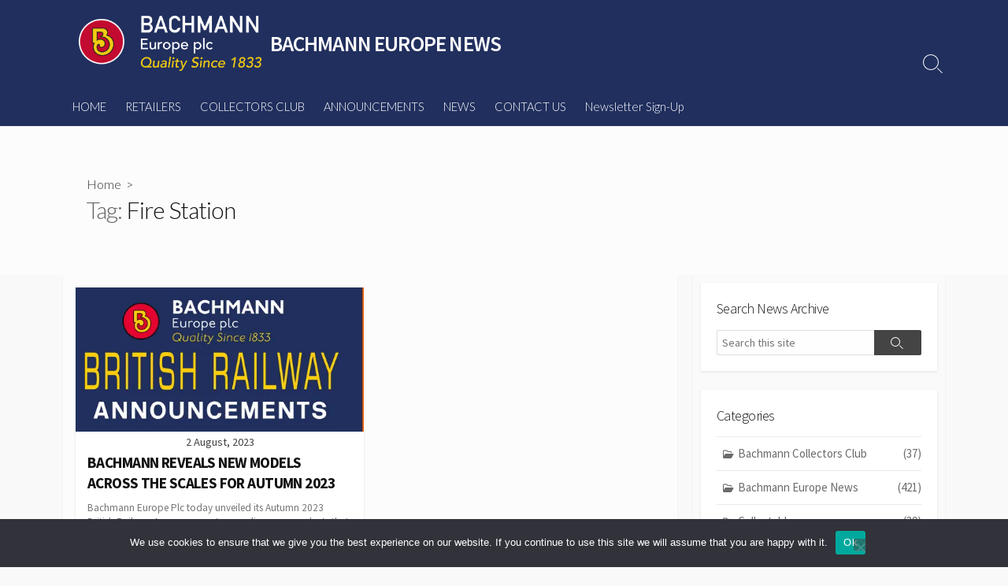

--- FILE ---
content_type: text/html; charset=UTF-8
request_url: https://news.bachmann.co.uk/tag/fire-station/
body_size: 13363
content:
<!DOCTYPE html>
<html dir="ltr" lang="en-GB" prefix="og: https://ogp.me/ns#">
<head>
	<meta charset="UTF-8">
	<meta name="viewport" content="width=device-width, initial-scale=1.0">
	<meta content="#00619f" name="theme-color">
	<link rel="profile" href="http://gmpg.org/xfn/11">
	<title>Fire Station - BACHMANN EUROPE NEWS</title>

		<!-- All in One SEO 4.9.3 - aioseo.com -->
	<meta name="robots" content="max-image-preview:large" />
	<meta name="google-site-verification" content="bhJzB4OXW6viCpeNykAJxQ1gOfVMnBJRmSo_LTZAxQY" />
	<link rel="canonical" href="https://news.bachmann.co.uk/tag/fire-station/" />
	<meta name="generator" content="All in One SEO (AIOSEO) 4.9.3" />
		<script data-jetpack-boost="ignore" type="application/ld+json" class="aioseo-schema">
			{"@context":"https:\/\/schema.org","@graph":[{"@type":"BreadcrumbList","@id":"https:\/\/news.bachmann.co.uk\/tag\/fire-station\/#breadcrumblist","itemListElement":[{"@type":"ListItem","@id":"https:\/\/news.bachmann.co.uk#listItem","position":1,"name":"Home","item":"https:\/\/news.bachmann.co.uk","nextItem":{"@type":"ListItem","@id":"https:\/\/news.bachmann.co.uk\/tag\/fire-station\/#listItem","name":"Fire Station"}},{"@type":"ListItem","@id":"https:\/\/news.bachmann.co.uk\/tag\/fire-station\/#listItem","position":2,"name":"Fire Station","previousItem":{"@type":"ListItem","@id":"https:\/\/news.bachmann.co.uk#listItem","name":"Home"}}]},{"@type":"CollectionPage","@id":"https:\/\/news.bachmann.co.uk\/tag\/fire-station\/#collectionpage","url":"https:\/\/news.bachmann.co.uk\/tag\/fire-station\/","name":"Fire Station - BACHMANN EUROPE NEWS","inLanguage":"en-GB","isPartOf":{"@id":"https:\/\/news.bachmann.co.uk\/#website"},"breadcrumb":{"@id":"https:\/\/news.bachmann.co.uk\/tag\/fire-station\/#breadcrumblist"}},{"@type":"Organization","@id":"https:\/\/news.bachmann.co.uk\/#organization","name":"BACHMANN EUROPE NEWS","url":"https:\/\/news.bachmann.co.uk\/","logo":{"@type":"ImageObject","url":"https:\/\/i0.wp.com\/news.bachmann.co.uk\/wp-content\/uploads\/2024\/07\/Bachmann_Europe_3_col.png?fit=711%2C216&ssl=1","@id":"https:\/\/news.bachmann.co.uk\/tag\/fire-station\/#organizationLogo","width":711,"height":216},"image":{"@id":"https:\/\/news.bachmann.co.uk\/tag\/fire-station\/#organizationLogo"},"sameAs":["https:\/\/www.facebook.com\/bachmann.collectors.club","https:\/\/www.instagram.com\/bachmann_collectors_club\/","https:\/\/www.youtube.com\/@BachmannEuropeOfficial"]},{"@type":"WebSite","@id":"https:\/\/news.bachmann.co.uk\/#website","url":"https:\/\/news.bachmann.co.uk\/","name":"BACHMANN EUROPE NEWS","inLanguage":"en-GB","publisher":{"@id":"https:\/\/news.bachmann.co.uk\/#organization"}}]}
		</script>
		<!-- All in One SEO -->

<link rel='dns-prefetch' href='//stats.wp.com' />
<link rel='dns-prefetch' href='//fonts.googleapis.com' />
<link rel='dns-prefetch' href='//v0.wordpress.com' />
<link rel='preconnect' href='//i0.wp.com' />
<link rel='preconnect' href='//c0.wp.com' />
<link rel="alternate" type="application/rss+xml" title="BACHMANN EUROPE NEWS &raquo; Feed" href="https://news.bachmann.co.uk/feed/" />
<link rel="alternate" type="application/rss+xml" title="BACHMANN EUROPE NEWS &raquo; Comments Feed" href="https://news.bachmann.co.uk/comments/feed/" />
<link rel="alternate" type="application/rss+xml" title="BACHMANN EUROPE NEWS &raquo; Fire Station Tag Feed" href="https://news.bachmann.co.uk/tag/fire-station/feed/" />
		<!-- This site uses the Google Analytics by MonsterInsights plugin v9.11.1 - Using Analytics tracking - https://www.monsterinsights.com/ -->
							
			
							<!-- / Google Analytics by MonsterInsights -->
		<link rel='stylesheet' id='all-css-1fc746772ebc32f134f41f32cbd91ddb' href='https://news.bachmann.co.uk/wp-content/boost-cache/static/018d068236.min.css' type='text/css' media='all' />
<style id='cd-style-inline-css'>
body .site-title{font-size:1.82em}@media screen and (max-width:640px){.grid-view .article,.grid-view .page,.grid-view .post{width:100%}}body .site-info{padding-top:20px;padding-bottom:20px}.site-info img{max-width:232px}.site-info,.site-title{color:#fff}.site-description{color:rgb(255,255,255)}.header-menu .menu-container>li>a{color:#fff}.header-menu .menu-container>li:hover>a{color:rgb(235,235,235)}:root body .search-toggle span.icon.search{border-color:#fff}:root body .search-toggle span.icon.search::before,.nav-toggle .bottom,.nav-toggle .middle,.nav-toggle .top{background-color:#fff}.title-box{background-color:#fcfcfc}.content-inner{background-color:#fcfcfc}
/*# sourceURL=cd-style-inline-css */
</style>
<style id='wp-img-auto-sizes-contain-inline-css'>
img:is([sizes=auto i],[sizes^="auto," i]){contain-intrinsic-size:3000px 1500px}
/*# sourceURL=wp-img-auto-sizes-contain-inline-css */
</style>
<style id='wp-emoji-styles-inline-css'>

	img.wp-smiley, img.emoji {
		display: inline !important;
		border: none !important;
		box-shadow: none !important;
		height: 1em !important;
		width: 1em !important;
		margin: 0 0.07em !important;
		vertical-align: -0.1em !important;
		background: none !important;
		padding: 0 !important;
	}
/*# sourceURL=wp-emoji-styles-inline-css */
</style>
<style id='wp-block-library-inline-css'>
:root{--wp-block-synced-color:#7a00df;--wp-block-synced-color--rgb:122,0,223;--wp-bound-block-color:var(--wp-block-synced-color);--wp-editor-canvas-background:#ddd;--wp-admin-theme-color:#007cba;--wp-admin-theme-color--rgb:0,124,186;--wp-admin-theme-color-darker-10:#006ba1;--wp-admin-theme-color-darker-10--rgb:0,107,160.5;--wp-admin-theme-color-darker-20:#005a87;--wp-admin-theme-color-darker-20--rgb:0,90,135;--wp-admin-border-width-focus:2px}@media (min-resolution:192dpi){:root{--wp-admin-border-width-focus:1.5px}}.wp-element-button{cursor:pointer}:root .has-very-light-gray-background-color{background-color:#eee}:root .has-very-dark-gray-background-color{background-color:#313131}:root .has-very-light-gray-color{color:#eee}:root .has-very-dark-gray-color{color:#313131}:root .has-vivid-green-cyan-to-vivid-cyan-blue-gradient-background{background:linear-gradient(135deg,#00d084,#0693e3)}:root .has-purple-crush-gradient-background{background:linear-gradient(135deg,#34e2e4,#4721fb 50%,#ab1dfe)}:root .has-hazy-dawn-gradient-background{background:linear-gradient(135deg,#faaca8,#dad0ec)}:root .has-subdued-olive-gradient-background{background:linear-gradient(135deg,#fafae1,#67a671)}:root .has-atomic-cream-gradient-background{background:linear-gradient(135deg,#fdd79a,#004a59)}:root .has-nightshade-gradient-background{background:linear-gradient(135deg,#330968,#31cdcf)}:root .has-midnight-gradient-background{background:linear-gradient(135deg,#020381,#2874fc)}:root{--wp--preset--font-size--normal:16px;--wp--preset--font-size--huge:42px}.has-regular-font-size{font-size:1em}.has-larger-font-size{font-size:2.625em}.has-normal-font-size{font-size:var(--wp--preset--font-size--normal)}.has-huge-font-size{font-size:var(--wp--preset--font-size--huge)}.has-text-align-center{text-align:center}.has-text-align-left{text-align:left}.has-text-align-right{text-align:right}.has-fit-text{white-space:nowrap!important}#end-resizable-editor-section{display:none}.aligncenter{clear:both}.items-justified-left{justify-content:flex-start}.items-justified-center{justify-content:center}.items-justified-right{justify-content:flex-end}.items-justified-space-between{justify-content:space-between}.screen-reader-text{border:0;clip-path:inset(50%);height:1px;margin:-1px;overflow:hidden;padding:0;position:absolute;width:1px;word-wrap:normal!important}.screen-reader-text:focus{background-color:#ddd;clip-path:none;color:#444;display:block;font-size:1em;height:auto;left:5px;line-height:normal;padding:15px 23px 14px;text-decoration:none;top:5px;width:auto;z-index:100000}html :where(.has-border-color){border-style:solid}html :where([style*=border-top-color]){border-top-style:solid}html :where([style*=border-right-color]){border-right-style:solid}html :where([style*=border-bottom-color]){border-bottom-style:solid}html :where([style*=border-left-color]){border-left-style:solid}html :where([style*=border-width]){border-style:solid}html :where([style*=border-top-width]){border-top-style:solid}html :where([style*=border-right-width]){border-right-style:solid}html :where([style*=border-bottom-width]){border-bottom-style:solid}html :where([style*=border-left-width]){border-left-style:solid}html :where(img[class*=wp-image-]){height:auto;max-width:100%}:where(figure){margin:0 0 1em}html :where(.is-position-sticky){--wp-admin--admin-bar--position-offset:var(--wp-admin--admin-bar--height,0px)}@media screen and (max-width:600px){html :where(.is-position-sticky){--wp-admin--admin-bar--position-offset:0px}}

/*# sourceURL=wp-block-library-inline-css */
</style><style id='wp-block-heading-inline-css'>
h1:where(.wp-block-heading).has-background,h2:where(.wp-block-heading).has-background,h3:where(.wp-block-heading).has-background,h4:where(.wp-block-heading).has-background,h5:where(.wp-block-heading).has-background,h6:where(.wp-block-heading).has-background{padding:1.25em 2.375em}h1.has-text-align-left[style*=writing-mode]:where([style*=vertical-lr]),h1.has-text-align-right[style*=writing-mode]:where([style*=vertical-rl]),h2.has-text-align-left[style*=writing-mode]:where([style*=vertical-lr]),h2.has-text-align-right[style*=writing-mode]:where([style*=vertical-rl]),h3.has-text-align-left[style*=writing-mode]:where([style*=vertical-lr]),h3.has-text-align-right[style*=writing-mode]:where([style*=vertical-rl]),h4.has-text-align-left[style*=writing-mode]:where([style*=vertical-lr]),h4.has-text-align-right[style*=writing-mode]:where([style*=vertical-rl]),h5.has-text-align-left[style*=writing-mode]:where([style*=vertical-lr]),h5.has-text-align-right[style*=writing-mode]:where([style*=vertical-rl]),h6.has-text-align-left[style*=writing-mode]:where([style*=vertical-lr]),h6.has-text-align-right[style*=writing-mode]:where([style*=vertical-rl]){rotate:180deg}
/*# sourceURL=https://news.bachmann.co.uk/wp-includes/blocks/heading/style.min.css */
</style>
<style id='global-styles-inline-css'>
:root{--wp--preset--aspect-ratio--square: 1;--wp--preset--aspect-ratio--4-3: 4/3;--wp--preset--aspect-ratio--3-4: 3/4;--wp--preset--aspect-ratio--3-2: 3/2;--wp--preset--aspect-ratio--2-3: 2/3;--wp--preset--aspect-ratio--16-9: 16/9;--wp--preset--aspect-ratio--9-16: 9/16;--wp--preset--color--black: #000000;--wp--preset--color--cyan-bluish-gray: #abb8c3;--wp--preset--color--white: #ffffff;--wp--preset--color--pale-pink: #f78da7;--wp--preset--color--vivid-red: #cf2e2e;--wp--preset--color--luminous-vivid-orange: #ff6900;--wp--preset--color--luminous-vivid-amber: #fcb900;--wp--preset--color--light-green-cyan: #7bdcb5;--wp--preset--color--vivid-green-cyan: #00d084;--wp--preset--color--pale-cyan-blue: #8ed1fc;--wp--preset--color--vivid-cyan-blue: #0693e3;--wp--preset--color--vivid-purple: #9b51e0;--wp--preset--gradient--vivid-cyan-blue-to-vivid-purple: linear-gradient(135deg,rgb(6,147,227) 0%,rgb(155,81,224) 100%);--wp--preset--gradient--light-green-cyan-to-vivid-green-cyan: linear-gradient(135deg,rgb(122,220,180) 0%,rgb(0,208,130) 100%);--wp--preset--gradient--luminous-vivid-amber-to-luminous-vivid-orange: linear-gradient(135deg,rgb(252,185,0) 0%,rgb(255,105,0) 100%);--wp--preset--gradient--luminous-vivid-orange-to-vivid-red: linear-gradient(135deg,rgb(255,105,0) 0%,rgb(207,46,46) 100%);--wp--preset--gradient--very-light-gray-to-cyan-bluish-gray: linear-gradient(135deg,rgb(238,238,238) 0%,rgb(169,184,195) 100%);--wp--preset--gradient--cool-to-warm-spectrum: linear-gradient(135deg,rgb(74,234,220) 0%,rgb(151,120,209) 20%,rgb(207,42,186) 40%,rgb(238,44,130) 60%,rgb(251,105,98) 80%,rgb(254,248,76) 100%);--wp--preset--gradient--blush-light-purple: linear-gradient(135deg,rgb(255,206,236) 0%,rgb(152,150,240) 100%);--wp--preset--gradient--blush-bordeaux: linear-gradient(135deg,rgb(254,205,165) 0%,rgb(254,45,45) 50%,rgb(107,0,62) 100%);--wp--preset--gradient--luminous-dusk: linear-gradient(135deg,rgb(255,203,112) 0%,rgb(199,81,192) 50%,rgb(65,88,208) 100%);--wp--preset--gradient--pale-ocean: linear-gradient(135deg,rgb(255,245,203) 0%,rgb(182,227,212) 50%,rgb(51,167,181) 100%);--wp--preset--gradient--electric-grass: linear-gradient(135deg,rgb(202,248,128) 0%,rgb(113,206,126) 100%);--wp--preset--gradient--midnight: linear-gradient(135deg,rgb(2,3,129) 0%,rgb(40,116,252) 100%);--wp--preset--font-size--small: 13px;--wp--preset--font-size--medium: 20px;--wp--preset--font-size--large: 36px;--wp--preset--font-size--x-large: 42px;--wp--preset--spacing--20: 0.44rem;--wp--preset--spacing--30: 0.67rem;--wp--preset--spacing--40: 1rem;--wp--preset--spacing--50: 1.5rem;--wp--preset--spacing--60: 2.25rem;--wp--preset--spacing--70: 3.38rem;--wp--preset--spacing--80: 5.06rem;--wp--preset--shadow--natural: 6px 6px 9px rgba(0, 0, 0, 0.2);--wp--preset--shadow--deep: 12px 12px 50px rgba(0, 0, 0, 0.4);--wp--preset--shadow--sharp: 6px 6px 0px rgba(0, 0, 0, 0.2);--wp--preset--shadow--outlined: 6px 6px 0px -3px rgb(255, 255, 255), 6px 6px rgb(0, 0, 0);--wp--preset--shadow--crisp: 6px 6px 0px rgb(0, 0, 0);}:where(.is-layout-flex){gap: 0.5em;}:where(.is-layout-grid){gap: 0.5em;}body .is-layout-flex{display: flex;}.is-layout-flex{flex-wrap: wrap;align-items: center;}.is-layout-flex > :is(*, div){margin: 0;}body .is-layout-grid{display: grid;}.is-layout-grid > :is(*, div){margin: 0;}:where(.wp-block-columns.is-layout-flex){gap: 2em;}:where(.wp-block-columns.is-layout-grid){gap: 2em;}:where(.wp-block-post-template.is-layout-flex){gap: 1.25em;}:where(.wp-block-post-template.is-layout-grid){gap: 1.25em;}.has-black-color{color: var(--wp--preset--color--black) !important;}.has-cyan-bluish-gray-color{color: var(--wp--preset--color--cyan-bluish-gray) !important;}.has-white-color{color: var(--wp--preset--color--white) !important;}.has-pale-pink-color{color: var(--wp--preset--color--pale-pink) !important;}.has-vivid-red-color{color: var(--wp--preset--color--vivid-red) !important;}.has-luminous-vivid-orange-color{color: var(--wp--preset--color--luminous-vivid-orange) !important;}.has-luminous-vivid-amber-color{color: var(--wp--preset--color--luminous-vivid-amber) !important;}.has-light-green-cyan-color{color: var(--wp--preset--color--light-green-cyan) !important;}.has-vivid-green-cyan-color{color: var(--wp--preset--color--vivid-green-cyan) !important;}.has-pale-cyan-blue-color{color: var(--wp--preset--color--pale-cyan-blue) !important;}.has-vivid-cyan-blue-color{color: var(--wp--preset--color--vivid-cyan-blue) !important;}.has-vivid-purple-color{color: var(--wp--preset--color--vivid-purple) !important;}.has-black-background-color{background-color: var(--wp--preset--color--black) !important;}.has-cyan-bluish-gray-background-color{background-color: var(--wp--preset--color--cyan-bluish-gray) !important;}.has-white-background-color{background-color: var(--wp--preset--color--white) !important;}.has-pale-pink-background-color{background-color: var(--wp--preset--color--pale-pink) !important;}.has-vivid-red-background-color{background-color: var(--wp--preset--color--vivid-red) !important;}.has-luminous-vivid-orange-background-color{background-color: var(--wp--preset--color--luminous-vivid-orange) !important;}.has-luminous-vivid-amber-background-color{background-color: var(--wp--preset--color--luminous-vivid-amber) !important;}.has-light-green-cyan-background-color{background-color: var(--wp--preset--color--light-green-cyan) !important;}.has-vivid-green-cyan-background-color{background-color: var(--wp--preset--color--vivid-green-cyan) !important;}.has-pale-cyan-blue-background-color{background-color: var(--wp--preset--color--pale-cyan-blue) !important;}.has-vivid-cyan-blue-background-color{background-color: var(--wp--preset--color--vivid-cyan-blue) !important;}.has-vivid-purple-background-color{background-color: var(--wp--preset--color--vivid-purple) !important;}.has-black-border-color{border-color: var(--wp--preset--color--black) !important;}.has-cyan-bluish-gray-border-color{border-color: var(--wp--preset--color--cyan-bluish-gray) !important;}.has-white-border-color{border-color: var(--wp--preset--color--white) !important;}.has-pale-pink-border-color{border-color: var(--wp--preset--color--pale-pink) !important;}.has-vivid-red-border-color{border-color: var(--wp--preset--color--vivid-red) !important;}.has-luminous-vivid-orange-border-color{border-color: var(--wp--preset--color--luminous-vivid-orange) !important;}.has-luminous-vivid-amber-border-color{border-color: var(--wp--preset--color--luminous-vivid-amber) !important;}.has-light-green-cyan-border-color{border-color: var(--wp--preset--color--light-green-cyan) !important;}.has-vivid-green-cyan-border-color{border-color: var(--wp--preset--color--vivid-green-cyan) !important;}.has-pale-cyan-blue-border-color{border-color: var(--wp--preset--color--pale-cyan-blue) !important;}.has-vivid-cyan-blue-border-color{border-color: var(--wp--preset--color--vivid-cyan-blue) !important;}.has-vivid-purple-border-color{border-color: var(--wp--preset--color--vivid-purple) !important;}.has-vivid-cyan-blue-to-vivid-purple-gradient-background{background: var(--wp--preset--gradient--vivid-cyan-blue-to-vivid-purple) !important;}.has-light-green-cyan-to-vivid-green-cyan-gradient-background{background: var(--wp--preset--gradient--light-green-cyan-to-vivid-green-cyan) !important;}.has-luminous-vivid-amber-to-luminous-vivid-orange-gradient-background{background: var(--wp--preset--gradient--luminous-vivid-amber-to-luminous-vivid-orange) !important;}.has-luminous-vivid-orange-to-vivid-red-gradient-background{background: var(--wp--preset--gradient--luminous-vivid-orange-to-vivid-red) !important;}.has-very-light-gray-to-cyan-bluish-gray-gradient-background{background: var(--wp--preset--gradient--very-light-gray-to-cyan-bluish-gray) !important;}.has-cool-to-warm-spectrum-gradient-background{background: var(--wp--preset--gradient--cool-to-warm-spectrum) !important;}.has-blush-light-purple-gradient-background{background: var(--wp--preset--gradient--blush-light-purple) !important;}.has-blush-bordeaux-gradient-background{background: var(--wp--preset--gradient--blush-bordeaux) !important;}.has-luminous-dusk-gradient-background{background: var(--wp--preset--gradient--luminous-dusk) !important;}.has-pale-ocean-gradient-background{background: var(--wp--preset--gradient--pale-ocean) !important;}.has-electric-grass-gradient-background{background: var(--wp--preset--gradient--electric-grass) !important;}.has-midnight-gradient-background{background: var(--wp--preset--gradient--midnight) !important;}.has-small-font-size{font-size: var(--wp--preset--font-size--small) !important;}.has-medium-font-size{font-size: var(--wp--preset--font-size--medium) !important;}.has-large-font-size{font-size: var(--wp--preset--font-size--large) !important;}.has-x-large-font-size{font-size: var(--wp--preset--font-size--x-large) !important;}
/*# sourceURL=global-styles-inline-css */
</style>

<style id='classic-theme-styles-inline-css'>
/*! This file is auto-generated */
.wp-block-button__link{color:#fff;background-color:#32373c;border-radius:9999px;box-shadow:none;text-decoration:none;padding:calc(.667em + 2px) calc(1.333em + 2px);font-size:1.125em}.wp-block-file__button{background:#32373c;color:#fff;text-decoration:none}
/*# sourceURL=/wp-includes/css/classic-themes.min.css */
</style>
<link crossorigin="anonymous" rel='stylesheet' id='GoogleFonts-css' href='//fonts.googleapis.com/css?family=Lato%3A300%2C400%2C700&#038;display=swap&#038;ver=1.0.0' media='all' />
<link crossorigin="anonymous" rel='stylesheet' id='SourceSansPro-css' href='//fonts.googleapis.com/css?family=Source+Sans+Pro%3A300%2C400%2C400i%2C600%2C600i%2C700&#038;display=swap&#038;ver=1.0.0' media='all' />





<link rel="https://api.w.org/" href="https://news.bachmann.co.uk/wp-json/" /><link rel="alternate" title="JSON" type="application/json" href="https://news.bachmann.co.uk/wp-json/wp/v2/tags/1163" /><link rel="EditURI" type="application/rsd+xml" title="RSD" href="https://news.bachmann.co.uk/xmlrpc.php?rsd" />
<meta name="generator" content="WordPress 6.9" />
	<style>img#wpstats{display:none}</style>
		<style>#header { background-image: url('https://news.bachmann.co.uk/wp-content/uploads/2018/01/cropped-Wordpress-header-portraitsmall-1.jpg'); }</style><style type="text/css" id="custom-background-css">
body.custom-background { background-color: #f9f9f9; }
</style>
	<link rel="amphtml" href="https://news.bachmann.co.uk/tag/fire-station/?amp"><link rel="icon" href="https://news.bachmann.co.uk/wp-content/uploads/2023/02/favicon.ico" sizes="32x32" />
<link rel="icon" href="https://news.bachmann.co.uk/wp-content/uploads/2023/02/favicon.ico" sizes="192x192" />
<link rel="apple-touch-icon" href="https://news.bachmann.co.uk/wp-content/uploads/2023/02/favicon.ico" />
<meta name="msapplication-TileImage" content="https://news.bachmann.co.uk/wp-content/uploads/2023/02/favicon.ico" />
		<style type="text/css" id="wp-custom-css">
			/* find a retailer .page-id-4365 #header, .page-id-4365 #footer, .breadcrumb, div.title-box-inner.container {
display: none;
} */


/*REMOVE SIDEBAR ON ‘Home Page’*/
/*Remove the sidebar on a given page. Code from theme creator.
* May create an error clicking Publish, but accept this.*/

body.page-id-4365 #main #wrapper > .container {
display: block;
}

body.page-id-4365.right-sidebar-s1 .content {
padding-right: 0;
padding-left: 0;
}
body.page-id-4365.right-sidebar-s1 .sidebar-s1{
display:none;
}

body.page-id-13448 #main #wrapper > .container {
display: block;
}

body.page-id-13448.right-sidebar-s1 .content {
padding-right: 0;
padding-left: 0;
}
body.page-id-13448.right-sidebar-s1 .sidebar-s1{
display:none;
}		</style>
		<link rel='stylesheet' id='all-css-a8a7c4ead43c9ec0c0050f39fbc3cef3' href='https://news.bachmann.co.uk/wp-content/boost-cache/static/a80fef148d.min.css' type='text/css' media='all' />
</head>

<body class="archive tag tag-fire-station tag-1163 custom-background wp-custom-logo wp-theme-coldbox cookies-not-set header-menu-enabled sticky-header right-sidebar-s1 header-column">

	
<a class="skip-link screen-reader-text noscroll" href="#content">
	Skip to content</a>


	<header id="header" class="header" role="banner">

		<div class="header-inner container">

			<div class="site-info">

				<a href="https://news.bachmann.co.uk" title="BACHMANN EUROPE NEWS"><div class="site-logo"><img src="https://i0.wp.com/news.bachmann.co.uk/wp-content/uploads/2024/07/Bachmann_Europe_3_col.png?fit=711%2C216&#038;ssl=1" width="711" height="216" alt="BACHMANN EUROPE NEWS" /></div></a><a href="https://news.bachmann.co.uk" title="BACHMANN EUROPE NEWS"><h2 class="site-title">BACHMANN EUROPE NEWS</h2></a>
									<p class="site-description"></p>
							</div>

			
			
				<nav id="header-menu" class="header-menu" role="navigation" aria-label="Header Menu"><ul id="header-nav" class="menu-container"><li id="menu-item-1946" class="menu-item menu-item-type-custom menu-item-object-custom menu-item-1946"><a href="https://www.bachmann.co.uk/">HOME</a></li>
<li id="menu-item-5334" class="menu-item menu-item-type-post_type menu-item-object-page menu-item-5334"><a href="https://news.bachmann.co.uk/find-a-retailer/">RETAILERS</a></li>
<li id="menu-item-5889" class="menu-item menu-item-type-custom menu-item-object-custom menu-item-5889"><a href="https://www.bachmann-collectorsclub.co.uk">COLLECTORS CLUB</a></li>
<li id="menu-item-5891" class="menu-item menu-item-type-custom menu-item-object-custom menu-item-5891"><a href="https://www.bachmann.co.uk/category/bra">ANNOUNCEMENTS</a></li>
<li id="menu-item-80" class="menu-item menu-item-type-custom menu-item-object-custom menu-item-home menu-item-80"><a href="http://news.bachmann.co.uk/">NEWS</a></li>
<li id="menu-item-5888" class="menu-item menu-item-type-custom menu-item-object-custom menu-item-5888"><a href="https://www.bachmann.co.uk/page/customer-support">CONTACT US</a></li>
<li id="menu-item-20087" class="menu-item menu-item-type-post_type menu-item-object-page menu-item-20087"><a href="https://news.bachmann.co.uk/railway-newsletter-sign-up/">Newsletter Sign-Up</a></li>
<li class="menu-item"><button id="close-mobile-menu" class="screen-reader-text close-mobile-menu">Close menu</button></li></ul><!--/#header-nav--></nav>
				<button class="search-toggle">
					<span class="icon search" aria-hidden="true"></span>
					<span class="screen-reader-text">Search Toggle</span>
				</button>
									<button id="header-nav-toggle" class="nav-toggle header-menu" on="tap:amp-sidebar.open">
					<span class="top" aria-hidden="true"></span>
					<span class="middle" aria-hidden="true"></span>
					<span class="bottom" aria-hidden="true"></span>
					<span class="screen-reader-text">Menu</span>
				</button>				
			

		</div>

</header>

<main id="main" role="main">

	<section class="main-inner">

			<div class="title-box">
		<div class="title-box-inner container">
			<div class="breadcrumb"><a href="https://news.bachmann.co.uk">Home</a>&nbsp;&nbsp;&gt;&nbsp;&nbsp;</div>
				<h1><span class="title-description">Tag:&#32;</span>Fire Station</h1>	

		</div>
	</div>
	
		<div class="container-outer">

			<div class="container">

				<div id="content" class="content">

					
					<div class="content-inner grid-view view-has-post">

						
						
																	
<article id="post-12018" class="article post-12018 post type-post status-publish format-standard has-post-thumbnail hentry category-bachmann-europe-news tag-bachmann-branchline tag-bachmann-europe tag-bachmann-narrow-gauge tag-br-mk1-suburban-coaches tag-br-standard tag-british-railway-announcements tag-burnham-on-sea-staion tag-cep-electric-multiple-unit tag-class-14 tag-class-158-dmu tag-dinorwic-slate-wagons tag-fire-station tag-gcr-lamp-hut tag-graham-farish tag-lms-black-5 tag-low-relief-raised-office tag-lswr-covered-vans tag-lswr-cross-county-coaches tag-n-scale tag-oo-scale tag-oo9-scale tag-platform-mounted-signal-box tag-scenecraft tag-shillingstone-goods-shed tag-shunters-hut tag-thompson-coaches tag-train-set tag-wd-austerity-saddle-tank">
	<div class="post-inner flex-column">

		<a class="post-link" href="https://news.bachmann.co.uk/2023/08/bachmann-reveals-new-models-across-the-scales-for-autumn-2023/">

			<div class="post-thumbnail"><figure>
				<img width="500" height="250" src="https://i0.wp.com/news.bachmann.co.uk/wp-content/uploads/2023/08/BRA-BANNER-SUMMER-2023-1140PX-WIDE.jpg?resize=500%2C250&amp;ssl=1" class="attachment-cd-medium size-cd-medium wp-post-image" alt="" decoding="async" fetchpriority="high" srcset="https://i0.wp.com/news.bachmann.co.uk/wp-content/uploads/2023/08/BRA-BANNER-SUMMER-2023-1140PX-WIDE.jpg?resize=500%2C250&amp;ssl=1 500w, https://i0.wp.com/news.bachmann.co.uk/wp-content/uploads/2023/08/BRA-BANNER-SUMMER-2023-1140PX-WIDE.jpg?zoom=2&amp;resize=500%2C250&amp;ssl=1 1000w" sizes="(max-width: 500px) 100vw, 500px" data-attachment-id="12105" data-permalink="https://news.bachmann.co.uk/2023/08/bachmann-reveals-new-models-across-the-scales-for-autumn-2023/bra-banner-summer-2023-1140px-wide/" data-orig-file="https://i0.wp.com/news.bachmann.co.uk/wp-content/uploads/2023/08/BRA-BANNER-SUMMER-2023-1140PX-WIDE.jpg?fit=1140%2C480&amp;ssl=1" data-orig-size="1140,480" data-comments-opened="0" data-image-meta="{&quot;aperture&quot;:&quot;0&quot;,&quot;credit&quot;:&quot;&quot;,&quot;camera&quot;:&quot;&quot;,&quot;caption&quot;:&quot;&quot;,&quot;created_timestamp&quot;:&quot;0&quot;,&quot;copyright&quot;:&quot;&quot;,&quot;focal_length&quot;:&quot;0&quot;,&quot;iso&quot;:&quot;0&quot;,&quot;shutter_speed&quot;:&quot;0&quot;,&quot;title&quot;:&quot;&quot;,&quot;orientation&quot;:&quot;1&quot;}" data-image-title="BRA BANNER SUMMER 2023 &amp;#8211; 1140PX WIDE" data-image-description="" data-image-caption="" data-medium-file="https://i0.wp.com/news.bachmann.co.uk/wp-content/uploads/2023/08/BRA-BANNER-SUMMER-2023-1140PX-WIDE.jpg?fit=300%2C126&amp;ssl=1" data-large-file="https://i0.wp.com/news.bachmann.co.uk/wp-content/uploads/2023/08/BRA-BANNER-SUMMER-2023-1140PX-WIDE.jpg?fit=680%2C286&amp;ssl=1" />			</figure></div>

			<div class="post-content">
									<div class="post-date">2 August, 2023</div>
				
				<h2 class="post-title">BACHMANN REVEALS NEW MODELS ACROSS THE SCALES FOR AUTUMN 2023</h2>

									<div class="post-excerpt"><p>Bachmann Europe Plc today unveiled its Autumn 2023 British Railway Announcements, revealing new products that are set to be released over the coming months for each of its model railway ranges. With new tooling projects in N, OO and OO9 scale, more than a century of railway history is depicted by the models that make up the Autumn collection. Bachmann&#46;&#46;&#46;</p>
</div>
							</div>

		</a>

		<div class="post-meta">
							<span class="post-category">
					<span class="far fa-folder" aria-hidden="true"></span>
					<span class="screen-reader-text">Categories</span>
					<a href="https://news.bachmann.co.uk/category/bachmann-europe-news/" rel="category tag">Bachmann Europe News</a>				</span>
			
					</div>

	</div><!--/.post-inner-->
</article>
								
								
							
							
						
					</div>

				</div><!--/.content-->

				

	<aside id="sidebar-s1" class="sidebar-s1" role="complementary">

		<div class="sidebar">

			<div class="sidebar-inner">

				<section id="search-2" class="widget widget_search"><h2 class="widget-title">Search News Archive</h2>
<form method="get" class="search-form" action="https://news.bachmann.co.uk/" role="search">
	<label for="search-form1" class="screen-reader-text">Search</label>
	<input type="search" class="search-inner" name="s" id="search-form1" placeholder="Search this site" value=""/>
	<button type="submit" class="search-submit">
		<span class="icon search" aria-hidden="true"></span>
		<span class="screen-reader-text">Search</span>
	</button>
</form>
</section><section id="categories-2" class="widget widget_categories"><h2 class="widget-title">Categories</h2>
			<ul>
					<li class="cat-item cat-item-420"><a href="https://news.bachmann.co.uk/category/bachmann-collectors-club/">Bachmann Collectors Club <span class="count">(37)</span></a>
</li>
	<li class="cat-item cat-item-1"><a href="https://news.bachmann.co.uk/category/bachmann-europe-news/">Bachmann Europe News <span class="count">(421)</span></a>
</li>
	<li class="cat-item cat-item-9"><a href="https://news.bachmann.co.uk/category/collectables/">Collectables <span class="count">(39)</span></a>
</li>
	<li class="cat-item cat-item-383"><a href="https://news.bachmann.co.uk/category/continental-model-railways/">Continental Model Railways <span class="count">(5)</span></a>
</li>
	<li class="cat-item cat-item-10"><a href="https://news.bachmann.co.uk/category/exhibition-and-shows/">Exhibitions and Shows <span class="count">(5)</span></a>
</li>
	<li class="cat-item cat-item-387"><a href="https://news.bachmann.co.uk/category/modelling-tools/">Modelling Tools <span class="count">(17)</span></a>
</li>
	<li class="cat-item cat-item-388"><a href="https://news.bachmann.co.uk/category/plastic-model-kits/">Plastic Model Kits <span class="count">(27)</span></a>
</li>
	<li class="cat-item cat-item-3881"><a href="https://news.bachmann.co.uk/category/pocketbond/">Pocketbond <span class="count">(13)</span></a>
</li>
	<li class="cat-item cat-item-5"><a href="https://news.bachmann.co.uk/category/scenery-and-landscape/">Scenery and Landscape <span class="count">(74)</span></a>
</li>
	<li class="cat-item cat-item-6"><a href="https://news.bachmann.co.uk/category/toys-and-education/">Toys and Education <span class="count">(11)</span></a>
</li>
	<li class="cat-item cat-item-382"><a href="https://news.bachmann.co.uk/category/uk-model-railways/">UK Model Railways <span class="count">(198)</span></a>
</li>
	<li class="cat-item cat-item-384"><a href="https://news.bachmann.co.uk/category/usa-model-railways/">USA Model Railways <span class="count">(8)</span></a>
</li>
			</ul>

			</section><section id="archives-2" class="widget widget_archive"><h2 class="widget-title">Archives</h2>
			<ul>
					<li><a href='https://news.bachmann.co.uk/2026/01/'>January 2026</a></li>
	<li><a href='https://news.bachmann.co.uk/2025/12/'>December 2025</a></li>
	<li><a href='https://news.bachmann.co.uk/2025/11/'>November 2025</a></li>
	<li><a href='https://news.bachmann.co.uk/2025/10/'>October 2025</a></li>
	<li><a href='https://news.bachmann.co.uk/2025/09/'>September 2025</a></li>
	<li><a href='https://news.bachmann.co.uk/2025/08/'>August 2025</a></li>
	<li><a href='https://news.bachmann.co.uk/2025/07/'>July 2025</a></li>
	<li><a href='https://news.bachmann.co.uk/2025/06/'>June 2025</a></li>
	<li><a href='https://news.bachmann.co.uk/2025/05/'>May 2025</a></li>
	<li><a href='https://news.bachmann.co.uk/2025/04/'>April 2025</a></li>
	<li><a href='https://news.bachmann.co.uk/2025/03/'>March 2025</a></li>
	<li><a href='https://news.bachmann.co.uk/2025/02/'>February 2025</a></li>
	<li><a href='https://news.bachmann.co.uk/2025/01/'>January 2025</a></li>
	<li><a href='https://news.bachmann.co.uk/2024/12/'>December 2024</a></li>
	<li><a href='https://news.bachmann.co.uk/2024/11/'>November 2024</a></li>
	<li><a href='https://news.bachmann.co.uk/2024/10/'>October 2024</a></li>
	<li><a href='https://news.bachmann.co.uk/2024/09/'>September 2024</a></li>
	<li><a href='https://news.bachmann.co.uk/2024/08/'>August 2024</a></li>
	<li><a href='https://news.bachmann.co.uk/2024/07/'>July 2024</a></li>
	<li><a href='https://news.bachmann.co.uk/2024/06/'>June 2024</a></li>
	<li><a href='https://news.bachmann.co.uk/2024/05/'>May 2024</a></li>
	<li><a href='https://news.bachmann.co.uk/2024/04/'>April 2024</a></li>
	<li><a href='https://news.bachmann.co.uk/2024/03/'>March 2024</a></li>
	<li><a href='https://news.bachmann.co.uk/2024/02/'>February 2024</a></li>
	<li><a href='https://news.bachmann.co.uk/2024/01/'>January 2024</a></li>
	<li><a href='https://news.bachmann.co.uk/2023/12/'>December 2023</a></li>
	<li><a href='https://news.bachmann.co.uk/2023/11/'>November 2023</a></li>
	<li><a href='https://news.bachmann.co.uk/2023/10/'>October 2023</a></li>
	<li><a href='https://news.bachmann.co.uk/2023/09/'>September 2023</a></li>
	<li><a href='https://news.bachmann.co.uk/2023/08/'>August 2023</a></li>
	<li><a href='https://news.bachmann.co.uk/2023/07/'>July 2023</a></li>
	<li><a href='https://news.bachmann.co.uk/2023/06/'>June 2023</a></li>
	<li><a href='https://news.bachmann.co.uk/2023/05/'>May 2023</a></li>
	<li><a href='https://news.bachmann.co.uk/2023/04/'>April 2023</a></li>
	<li><a href='https://news.bachmann.co.uk/2023/03/'>March 2023</a></li>
	<li><a href='https://news.bachmann.co.uk/2023/02/'>February 2023</a></li>
	<li><a href='https://news.bachmann.co.uk/2023/01/'>January 2023</a></li>
	<li><a href='https://news.bachmann.co.uk/2022/12/'>December 2022</a></li>
	<li><a href='https://news.bachmann.co.uk/2022/11/'>November 2022</a></li>
	<li><a href='https://news.bachmann.co.uk/2022/10/'>October 2022</a></li>
	<li><a href='https://news.bachmann.co.uk/2022/08/'>August 2022</a></li>
	<li><a href='https://news.bachmann.co.uk/2022/07/'>July 2022</a></li>
	<li><a href='https://news.bachmann.co.uk/2022/05/'>May 2022</a></li>
	<li><a href='https://news.bachmann.co.uk/2022/04/'>April 2022</a></li>
	<li><a href='https://news.bachmann.co.uk/2022/02/'>February 2022</a></li>
	<li><a href='https://news.bachmann.co.uk/2022/01/'>January 2022</a></li>
	<li><a href='https://news.bachmann.co.uk/2021/12/'>December 2021</a></li>
	<li><a href='https://news.bachmann.co.uk/2021/11/'>November 2021</a></li>
	<li><a href='https://news.bachmann.co.uk/2021/10/'>October 2021</a></li>
	<li><a href='https://news.bachmann.co.uk/2021/09/'>September 2021</a></li>
	<li><a href='https://news.bachmann.co.uk/2021/08/'>August 2021</a></li>
	<li><a href='https://news.bachmann.co.uk/2021/07/'>July 2021</a></li>
	<li><a href='https://news.bachmann.co.uk/2021/06/'>June 2021</a></li>
	<li><a href='https://news.bachmann.co.uk/2021/05/'>May 2021</a></li>
	<li><a href='https://news.bachmann.co.uk/2021/04/'>April 2021</a></li>
	<li><a href='https://news.bachmann.co.uk/2021/03/'>March 2021</a></li>
	<li><a href='https://news.bachmann.co.uk/2021/02/'>February 2021</a></li>
	<li><a href='https://news.bachmann.co.uk/2021/01/'>January 2021</a></li>
	<li><a href='https://news.bachmann.co.uk/2020/12/'>December 2020</a></li>
	<li><a href='https://news.bachmann.co.uk/2020/11/'>November 2020</a></li>
	<li><a href='https://news.bachmann.co.uk/2020/10/'>October 2020</a></li>
	<li><a href='https://news.bachmann.co.uk/2020/09/'>September 2020</a></li>
	<li><a href='https://news.bachmann.co.uk/2020/08/'>August 2020</a></li>
	<li><a href='https://news.bachmann.co.uk/2020/07/'>July 2020</a></li>
	<li><a href='https://news.bachmann.co.uk/2020/06/'>June 2020</a></li>
	<li><a href='https://news.bachmann.co.uk/2020/05/'>May 2020</a></li>
	<li><a href='https://news.bachmann.co.uk/2020/04/'>April 2020</a></li>
	<li><a href='https://news.bachmann.co.uk/2020/03/'>March 2020</a></li>
	<li><a href='https://news.bachmann.co.uk/2020/02/'>February 2020</a></li>
	<li><a href='https://news.bachmann.co.uk/2020/01/'>January 2020</a></li>
	<li><a href='https://news.bachmann.co.uk/2019/12/'>December 2019</a></li>
	<li><a href='https://news.bachmann.co.uk/2019/11/'>November 2019</a></li>
	<li><a href='https://news.bachmann.co.uk/2019/10/'>October 2019</a></li>
	<li><a href='https://news.bachmann.co.uk/2019/09/'>September 2019</a></li>
	<li><a href='https://news.bachmann.co.uk/2019/08/'>August 2019</a></li>
	<li><a href='https://news.bachmann.co.uk/2019/07/'>July 2019</a></li>
	<li><a href='https://news.bachmann.co.uk/2019/06/'>June 2019</a></li>
	<li><a href='https://news.bachmann.co.uk/2019/05/'>May 2019</a></li>
	<li><a href='https://news.bachmann.co.uk/2019/04/'>April 2019</a></li>
	<li><a href='https://news.bachmann.co.uk/2019/03/'>March 2019</a></li>
	<li><a href='https://news.bachmann.co.uk/2019/02/'>February 2019</a></li>
	<li><a href='https://news.bachmann.co.uk/2019/01/'>January 2019</a></li>
	<li><a href='https://news.bachmann.co.uk/2018/12/'>December 2018</a></li>
	<li><a href='https://news.bachmann.co.uk/2018/11/'>November 2018</a></li>
	<li><a href='https://news.bachmann.co.uk/2018/10/'>October 2018</a></li>
	<li><a href='https://news.bachmann.co.uk/2018/09/'>September 2018</a></li>
	<li><a href='https://news.bachmann.co.uk/2018/08/'>August 2018</a></li>
	<li><a href='https://news.bachmann.co.uk/2018/07/'>July 2018</a></li>
	<li><a href='https://news.bachmann.co.uk/2018/06/'>June 2018</a></li>
	<li><a href='https://news.bachmann.co.uk/2018/05/'>May 2018</a></li>
	<li><a href='https://news.bachmann.co.uk/2018/04/'>April 2018</a></li>
	<li><a href='https://news.bachmann.co.uk/2018/03/'>March 2018</a></li>
	<li><a href='https://news.bachmann.co.uk/2018/02/'>February 2018</a></li>
	<li><a href='https://news.bachmann.co.uk/2018/01/'>January 2018</a></li>
	<li><a href='https://news.bachmann.co.uk/2017/12/'>December 2017</a></li>
	<li><a href='https://news.bachmann.co.uk/2017/11/'>November 2017</a></li>
			</ul>

			</section><section id="wpcom_social_media_icons_widget-3" class="widget widget_wpcom_social_media_icons_widget"><h2 class="widget-title">YouTube</h2><ul><li><a href="https://www.youtube.com/c/BachmannEuropeChannel" class="genericon genericon-youtube" target="_blank"><span class="screen-reader-text">YouTube</span></a></li></ul></section>
			</div>

		</div>

	</aside><!--/.sidebar-->


			</div><!--/.container-->

		</div><!--/.container-outer-->

	</section>

</main>


<footer id="footer" class="footer" role="contentinfo">

	
	
	<div class="footer-bottom">

		<div class="container">

			<div class="copyright">

				<p>
					
					©2026 <a href="https://news.bachmann.co.uk">BACHMANN EUROPE NEWS</a>
																
				</p>

				
			</div>

			<ul class="social-links has-3  ">			<li class="facebook-official-container">
				<a class="facebook-official" href="https://www.facebook.com/bachmann.collectors.club" title="Facebook" >
					<span class="fab fa-facebook" aria-hidden="true"></span>
					<span class="screen-reader-text">Facebook</span>
				</a>
			</li>
						<li class="youtube-container">
				<a class="youtube" href="https://www.youtube.com/@BachmannEuropeOfficial" title="Youtube" >
					<span class="fab fa-youtube" aria-hidden="true"></span>
					<span class="screen-reader-text">Youtube</span>
				</a>
			</li>
						<li class="instagram-container">
				<a class="instagram" href="https://www.instagram.com/bachmann_collectors_club/" title="Instagram" >
					<span class="fab fa-instagram" aria-hidden="true"></span>
					<span class="screen-reader-text">Instagram</span>
				</a>
			</li>
			</ul>
		</div>

	</div><!--/.footer-bottom-->

	<a id="back-to-top" class="noscroll is-hidden back-to-top" href="#">
		<span class="chevron-up" aria-hidden="true"></span>
		<span class="screen-reader-text">Back To Top</span>
	</a>

</footer>

<div class="modal-search-form" id="modal-search-form" role="dialog" aria-modal="true">
	
<form method="get" class="search-form" action="https://news.bachmann.co.uk/" role="search">
	<label for="search-form3" class="screen-reader-text">Search</label>
	<input type="search" class="search-inner" name="s" id="search-form3" placeholder="Search this site" value=""/>
	<button type="submit" class="search-submit">
		<span class="icon search" aria-hidden="true"></span>
		<span class="screen-reader-text">Search</span>
	</button>
</form>

	<button class="close-toggle">
		<span class="top" aria-hidden="true"></span>
		<span class="bottom" aria-hidden="true"></span>
		<span class="label">Close</span>
	</button>
</div>

	




<script data-jetpack-boost="ignore" id="wp-emoji-settings" type="application/json">
{"baseUrl":"https://s.w.org/images/core/emoji/17.0.2/72x72/","ext":".png","svgUrl":"https://s.w.org/images/core/emoji/17.0.2/svg/","svgExt":".svg","source":{"concatemoji":"https://news.bachmann.co.uk/wp-includes/js/wp-emoji-release.min.js?ver=6.9"}}
</script>


		<!-- Cookie Notice plugin v2.5.11 by Hu-manity.co https://hu-manity.co/ -->
		<div id="cookie-notice" role="dialog" class="cookie-notice-hidden cookie-revoke-hidden cn-position-bottom" aria-label="Cookie Notice" style="background-color: rgba(50,50,58,1);"><div class="cookie-notice-container" style="color: #fff"><span id="cn-notice-text" class="cn-text-container">We use cookies to ensure that we give you the best experience on our website. If you continue to use this site we will assume that you are happy with it.</span><span id="cn-notice-buttons" class="cn-buttons-container"><button id="cn-accept-cookie" data-cookie-set="accept" class="cn-set-cookie cn-button" aria-label="Ok" style="background-color: #00a99d">Ok</button></span><button type="button" id="cn-close-notice" data-cookie-set="accept" class="cn-close-icon" aria-label="No"></button></div>
			
		</div>
		<!-- / Cookie Notice plugin -->
<script src="//www.googletagmanager.com/gtag/js?id=G-XRLFLH470Y"  data-cfasync="false" data-wpfc-render="false" type="text/javascript" async></script><script data-cfasync="false" data-wpfc-render="false" type="text/javascript">
				var mi_version = '9.11.1';
				var mi_track_user = true;
				var mi_no_track_reason = '';
								var MonsterInsightsDefaultLocations = {"page_location":"https:\/\/news.bachmann.co.uk\/tag\/fire-station\/"};
								if ( typeof MonsterInsightsPrivacyGuardFilter === 'function' ) {
					var MonsterInsightsLocations = (typeof MonsterInsightsExcludeQuery === 'object') ? MonsterInsightsPrivacyGuardFilter( MonsterInsightsExcludeQuery ) : MonsterInsightsPrivacyGuardFilter( MonsterInsightsDefaultLocations );
				} else {
					var MonsterInsightsLocations = (typeof MonsterInsightsExcludeQuery === 'object') ? MonsterInsightsExcludeQuery : MonsterInsightsDefaultLocations;
				}

								var disableStrs = [
										'ga-disable-G-XRLFLH470Y',
									];

				/* Function to detect opted out users */
				function __gtagTrackerIsOptedOut() {
					for (var index = 0; index < disableStrs.length; index++) {
						if (document.cookie.indexOf(disableStrs[index] + '=true') > -1) {
							return true;
						}
					}

					return false;
				}

				/* Disable tracking if the opt-out cookie exists. */
				if (__gtagTrackerIsOptedOut()) {
					for (var index = 0; index < disableStrs.length; index++) {
						window[disableStrs[index]] = true;
					}
				}

				/* Opt-out function */
				function __gtagTrackerOptout() {
					for (var index = 0; index < disableStrs.length; index++) {
						document.cookie = disableStrs[index] + '=true; expires=Thu, 31 Dec 2099 23:59:59 UTC; path=/';
						window[disableStrs[index]] = true;
					}
				}

				if ('undefined' === typeof gaOptout) {
					function gaOptout() {
						__gtagTrackerOptout();
					}
				}
								window.dataLayer = window.dataLayer || [];

				window.MonsterInsightsDualTracker = {
					helpers: {},
					trackers: {},
				};
				if (mi_track_user) {
					function __gtagDataLayer() {
						dataLayer.push(arguments);
					}

					function __gtagTracker(type, name, parameters) {
						if (!parameters) {
							parameters = {};
						}

						if (parameters.send_to) {
							__gtagDataLayer.apply(null, arguments);
							return;
						}

						if (type === 'event') {
														parameters.send_to = monsterinsights_frontend.v4_id;
							var hookName = name;
							if (typeof parameters['event_category'] !== 'undefined') {
								hookName = parameters['event_category'] + ':' + name;
							}

							if (typeof MonsterInsightsDualTracker.trackers[hookName] !== 'undefined') {
								MonsterInsightsDualTracker.trackers[hookName](parameters);
							} else {
								__gtagDataLayer('event', name, parameters);
							}
							
						} else {
							__gtagDataLayer.apply(null, arguments);
						}
					}

					__gtagTracker('js', new Date());
					__gtagTracker('set', {
						'developer_id.dZGIzZG': true,
											});
					if ( MonsterInsightsLocations.page_location ) {
						__gtagTracker('set', MonsterInsightsLocations);
					}
										__gtagTracker('config', 'G-XRLFLH470Y', {"forceSSL":"true","link_attribution":"true"} );
										window.gtag = __gtagTracker;										(function () {
						/* https://developers.google.com/analytics/devguides/collection/analyticsjs/ */
						/* ga and __gaTracker compatibility shim. */
						var noopfn = function () {
							return null;
						};
						var newtracker = function () {
							return new Tracker();
						};
						var Tracker = function () {
							return null;
						};
						var p = Tracker.prototype;
						p.get = noopfn;
						p.set = noopfn;
						p.send = function () {
							var args = Array.prototype.slice.call(arguments);
							args.unshift('send');
							__gaTracker.apply(null, args);
						};
						var __gaTracker = function () {
							var len = arguments.length;
							if (len === 0) {
								return;
							}
							var f = arguments[len - 1];
							if (typeof f !== 'object' || f === null || typeof f.hitCallback !== 'function') {
								if ('send' === arguments[0]) {
									var hitConverted, hitObject = false, action;
									if ('event' === arguments[1]) {
										if ('undefined' !== typeof arguments[3]) {
											hitObject = {
												'eventAction': arguments[3],
												'eventCategory': arguments[2],
												'eventLabel': arguments[4],
												'value': arguments[5] ? arguments[5] : 1,
											}
										}
									}
									if ('pageview' === arguments[1]) {
										if ('undefined' !== typeof arguments[2]) {
											hitObject = {
												'eventAction': 'page_view',
												'page_path': arguments[2],
											}
										}
									}
									if (typeof arguments[2] === 'object') {
										hitObject = arguments[2];
									}
									if (typeof arguments[5] === 'object') {
										Object.assign(hitObject, arguments[5]);
									}
									if ('undefined' !== typeof arguments[1].hitType) {
										hitObject = arguments[1];
										if ('pageview' === hitObject.hitType) {
											hitObject.eventAction = 'page_view';
										}
									}
									if (hitObject) {
										action = 'timing' === arguments[1].hitType ? 'timing_complete' : hitObject.eventAction;
										hitConverted = mapArgs(hitObject);
										__gtagTracker('event', action, hitConverted);
									}
								}
								return;
							}

							function mapArgs(args) {
								var arg, hit = {};
								var gaMap = {
									'eventCategory': 'event_category',
									'eventAction': 'event_action',
									'eventLabel': 'event_label',
									'eventValue': 'event_value',
									'nonInteraction': 'non_interaction',
									'timingCategory': 'event_category',
									'timingVar': 'name',
									'timingValue': 'value',
									'timingLabel': 'event_label',
									'page': 'page_path',
									'location': 'page_location',
									'title': 'page_title',
									'referrer' : 'page_referrer',
								};
								for (arg in args) {
																		if (!(!args.hasOwnProperty(arg) || !gaMap.hasOwnProperty(arg))) {
										hit[gaMap[arg]] = args[arg];
									} else {
										hit[arg] = args[arg];
									}
								}
								return hit;
							}

							try {
								f.hitCallback();
							} catch (ex) {
							}
						};
						__gaTracker.create = newtracker;
						__gaTracker.getByName = newtracker;
						__gaTracker.getAll = function () {
							return [];
						};
						__gaTracker.remove = noopfn;
						__gaTracker.loaded = true;
						window['__gaTracker'] = __gaTracker;
					})();
									} else {
										console.log("");
					(function () {
						function __gtagTracker() {
							return null;
						}

						window['__gtagTracker'] = __gtagTracker;
						window['gtag'] = __gtagTracker;
					})();
									}
			</script><script type='text/javascript' src='https://news.bachmann.co.uk/wp-content/plugins/google-analytics-for-wordpress/assets/js/frontend-gtag.min.js?m=1767714521'></script><script data-cfasync="false" data-wpfc-render="false" type="text/javascript" id='monsterinsights-frontend-script-js-extra'>/* <![CDATA[ */
var monsterinsights_frontend = {"js_events_tracking":"true","download_extensions":"doc,pdf,ppt,zip,xls,docx,pptx,xlsx","inbound_paths":"[{\"path\":\"\\\/go\\\/\",\"label\":\"affiliate\"},{\"path\":\"\\\/recommend\\\/\",\"label\":\"affiliate\"}]","home_url":"https:\/\/news.bachmann.co.uk","hash_tracking":"false","v4_id":"G-XRLFLH470Y"};/* ]]> */
</script><script type="text/javascript" id="cookie-notice-front-js-before">
/* <![CDATA[ */
var cnArgs = {"ajaxUrl":"https:\/\/news.bachmann.co.uk\/wp-admin\/admin-ajax.php","nonce":"4ce3050c24","hideEffect":"fade","position":"bottom","onScroll":false,"onScrollOffset":100,"onClick":false,"cookieName":"cookie_notice_accepted","cookieTime":2592000,"cookieTimeRejected":2592000,"globalCookie":false,"redirection":false,"cache":false,"revokeCookies":false,"revokeCookiesOpt":"automatic"};

//# sourceURL=cookie-notice-front-js-before
/* ]]> */
</script><script type="text/javascript" src="https://news.bachmann.co.uk/wp-content/plugins/cookie-notice/js/front.min.js?ver=2.5.11" id="cookie-notice-front-js"></script><script type='text/javascript' src='https://news.bachmann.co.uk/wp-content/boost-cache/static/5b1adcdedd.min.js'></script><script type="speculationrules">
{"prefetch":[{"source":"document","where":{"and":[{"href_matches":"/*"},{"not":{"href_matches":["/wp-*.php","/wp-admin/*","/wp-content/uploads/*","/wp-content/*","/wp-content/plugins/*","/wp-content/themes/coldbox/*","/*\\?(.+)"]}},{"not":{"selector_matches":"a[rel~=\"nofollow\"]"}},{"not":{"selector_matches":".no-prefetch, .no-prefetch a"}}]},"eagerness":"conservative"}]}
</script><script type="text/javascript" id="force-refresh-js-js-extra">
/* <![CDATA[ */
var forceRefreshLocalizedData = {"apiEndpoint":"https://news.bachmann.co.uk/wp-json/force-refresh/v1/current-version","postId":"12018","isDebugActive":"","refreshInterval":"120"};
//# sourceURL=force-refresh-js-js-extra
/* ]]> */
</script><script type='text/javascript' src='https://news.bachmann.co.uk/wp-content/boost-cache/static/83936c3867.min.js'></script><script type="text/javascript" id="jetpack-stats-js-before">
/* <![CDATA[ */
_stq = window._stq || [];
_stq.push([ "view", {"v":"ext","blog":"138196004","post":"0","tz":"0","srv":"news.bachmann.co.uk","arch_tag":"fire-station","arch_results":"1","j":"1:15.4"} ]);
_stq.push([ "clickTrackerInit", "138196004", "0" ]);
//# sourceURL=jetpack-stats-js-before
/* ]]> */
</script><script type="text/javascript" src="https://stats.wp.com/e-202604.js" id="jetpack-stats-js" defer="defer" data-wp-strategy="defer"></script><script type="module">
/* <![CDATA[ */
/*! This file is auto-generated */
const a=JSON.parse(document.getElementById("wp-emoji-settings").textContent),o=(window._wpemojiSettings=a,"wpEmojiSettingsSupports"),s=["flag","emoji"];function i(e){try{var t={supportTests:e,timestamp:(new Date).valueOf()};sessionStorage.setItem(o,JSON.stringify(t))}catch(e){}}function c(e,t,n){e.clearRect(0,0,e.canvas.width,e.canvas.height),e.fillText(t,0,0);t=new Uint32Array(e.getImageData(0,0,e.canvas.width,e.canvas.height).data);e.clearRect(0,0,e.canvas.width,e.canvas.height),e.fillText(n,0,0);const a=new Uint32Array(e.getImageData(0,0,e.canvas.width,e.canvas.height).data);return t.every((e,t)=>e===a[t])}function p(e,t){e.clearRect(0,0,e.canvas.width,e.canvas.height),e.fillText(t,0,0);var n=e.getImageData(16,16,1,1);for(let e=0;e<n.data.length;e++)if(0!==n.data[e])return!1;return!0}function u(e,t,n,a){switch(t){case"flag":return n(e,"\ud83c\udff3\ufe0f\u200d\u26a7\ufe0f","\ud83c\udff3\ufe0f\u200b\u26a7\ufe0f")?!1:!n(e,"\ud83c\udde8\ud83c\uddf6","\ud83c\udde8\u200b\ud83c\uddf6")&&!n(e,"\ud83c\udff4\udb40\udc67\udb40\udc62\udb40\udc65\udb40\udc6e\udb40\udc67\udb40\udc7f","\ud83c\udff4\u200b\udb40\udc67\u200b\udb40\udc62\u200b\udb40\udc65\u200b\udb40\udc6e\u200b\udb40\udc67\u200b\udb40\udc7f");case"emoji":return!a(e,"\ud83e\u1fac8")}return!1}function f(e,t,n,a){let r;const o=(r="undefined"!=typeof WorkerGlobalScope&&self instanceof WorkerGlobalScope?new OffscreenCanvas(300,150):document.createElement("canvas")).getContext("2d",{willReadFrequently:!0}),s=(o.textBaseline="top",o.font="600 32px Arial",{});return e.forEach(e=>{s[e]=t(o,e,n,a)}),s}function r(e){var t=document.createElement("script");t.src=e,t.defer=!0,document.head.appendChild(t)}a.supports={everything:!0,everythingExceptFlag:!0},new Promise(t=>{let n=function(){try{var e=JSON.parse(sessionStorage.getItem(o));if("object"==typeof e&&"number"==typeof e.timestamp&&(new Date).valueOf()<e.timestamp+604800&&"object"==typeof e.supportTests)return e.supportTests}catch(e){}return null}();if(!n){if("undefined"!=typeof Worker&&"undefined"!=typeof OffscreenCanvas&&"undefined"!=typeof URL&&URL.createObjectURL&&"undefined"!=typeof Blob)try{var e="postMessage("+f.toString()+"("+[JSON.stringify(s),u.toString(),c.toString(),p.toString()].join(",")+"));",a=new Blob([e],{type:"text/javascript"});const r=new Worker(URL.createObjectURL(a),{name:"wpTestEmojiSupports"});return void(r.onmessage=e=>{i(n=e.data),r.terminate(),t(n)})}catch(e){}i(n=f(s,u,c,p))}t(n)}).then(e=>{for(const n in e)a.supports[n]=e[n],a.supports.everything=a.supports.everything&&a.supports[n],"flag"!==n&&(a.supports.everythingExceptFlag=a.supports.everythingExceptFlag&&a.supports[n]);var t;a.supports.everythingExceptFlag=a.supports.everythingExceptFlag&&!a.supports.flag,a.supports.everything||((t=a.source||{}).concatemoji?r(t.concatemoji):t.wpemoji&&t.twemoji&&(r(t.twemoji),r(t.wpemoji)))});
//# sourceURL=https://news.bachmann.co.uk/wp-includes/js/wp-emoji-loader.min.js
/* ]]> */
</script></body></html>



--- FILE ---
content_type: text/css
request_url: https://news.bachmann.co.uk/wp-content/boost-cache/static/018d068236.min.css
body_size: 35112
content:
#cookie-notice{position:fixed;min-width:100%;height:auto;z-index:100000;font-size:13px;letter-spacing:0;line-height:20px;left:0;text-align:center;font-weight:normal;font-family:-apple-system,BlinkMacSystemFont,Arial,Roboto,"Helvetica Neue",sans-serif}#cookie-notice,#cookie-notice *{-webkit-box-sizing:border-box;-moz-box-sizing:border-box;box-sizing:border-box}#cookie-notice.cn-animated{-webkit-animation-duration:.5s!important;animation-duration:.5s!important;-webkit-animation-fill-mode:both;animation-fill-mode:both}#cookie-notice.cn-animated.cn-effect-none{-webkit-animation-duration:.001s!important;animation-duration:.001s!important}#cookie-notice .cookie-notice-container{display:block}#cookie-notice.cookie-notice-hidden .cookie-notice-container{display:none}#cookie-notice .cookie-revoke-container{display:block}#cookie-notice.cookie-revoke-hidden .cookie-revoke-container{display:none}.cn-position-top{top:0}.cn-position-bottom{bottom:0}.cookie-notice-container{padding:15px 30px;text-align:center;width:100%;z-index:2}.cookie-revoke-container{padding:15px 30px;width:100%;z-index:1}.cn-close-icon{position:absolute;right:15px;top:50%;margin:-10px 0 0 0;width:15px;height:15px;opacity:.5;padding:10px;border:none;outline:none;background:none;box-shadow:none;cursor:pointer}.cn-close-icon:focus,.cn-close-icon:focus-visible{outline:2px solid currentColor;outline-offset:3px}.cn-close-icon:hover{opacity:1}.cn-close-icon:before,.cn-close-icon:after{position:absolute;content:' ';height:15px;width:2px;top:3px;background-color:rgba(128,128,128,1)}.cn-close-icon:before{transform:rotate(45deg)}.cn-close-icon:after{transform:rotate(-45deg)}#cookie-notice .cn-revoke-cookie{margin:0}#cookie-notice .cn-button{margin:0 0 0 10px;display:inline-block}#cookie-notice .cn-button:not(.cn-button-custom){font-family:-apple-system,BlinkMacSystemFont,Arial,Roboto,"Helvetica Neue",sans-serif;font-weight:normal;font-size:13px;letter-spacing:.25px;line-height:20px;margin:0 0 0 10px;text-align:center;text-transform:none;display:inline-block;cursor:pointer;touch-action:manipulation;white-space:nowrap;outline:none;box-shadow:none;text-shadow:none;border:none;-webkit-border-radius:3px;-moz-border-radius:3px;border-radius:3px;text-decoration:none;padding:8.5px 10px;line-height:1;color:inherit}.cn-text-container{margin:0 0 6px 0}.cn-text-container,.cn-buttons-container{display:inline-block}#cookie-notice.cookie-notice-visible.cn-effect-none,#cookie-notice.cookie-revoke-visible.cn-effect-none{-webkit-animation-name:fadeIn;animation-name:fadeIn}#cookie-notice.cn-effect-none{-webkit-animation-name:fadeOut;animation-name:fadeOut}#cookie-notice.cookie-notice-visible.cn-effect-fade,#cookie-notice.cookie-revoke-visible.cn-effect-fade{-webkit-animation-name:fadeIn;animation-name:fadeIn}#cookie-notice.cn-effect-fade{-webkit-animation-name:fadeOut;animation-name:fadeOut}#cookie-notice.cookie-notice-visible.cn-effect-slide,#cookie-notice.cookie-revoke-visible.cn-effect-slide{-webkit-animation-name:slideInUp;animation-name:slideInUp}#cookie-notice.cn-effect-slide{-webkit-animation-name:slideOutDown;animation-name:slideOutDown}#cookie-notice.cookie-notice-visible.cn-position-top.cn-effect-slide,#cookie-notice.cookie-revoke-visible.cn-position-top.cn-effect-slide{-webkit-animation-name:slideInDown;animation-name:slideInDown}#cookie-notice.cn-position-top.cn-effect-slide{-webkit-animation-name:slideOutUp;animation-name:slideOutUp}@-webkit-keyframes fadeIn{from{opacity:0}to{opacity:1}}@keyframes fadeIn{from{opacity:0}to{opacity:1}}@-webkit-keyframes fadeOut{from{opacity:1}to{opacity:0}}@keyframes fadeOut{from{opacity:1}to{opacity:0}}@-webkit-keyframes slideInUp{from{-webkit-transform:translate3d(0,100%,0);transform:translate3d(0,100%,0);visibility:visible}to{-webkit-transform:translate3d(0,0,0);transform:translate3d(0,0,0)}}@keyframes slideInUp{from{-webkit-transform:translate3d(0,100%,0);transform:translate3d(0,100%,0);visibility:visible}to{-webkit-transform:translate3d(0,0,0);transform:translate3d(0,0,0)}}@-webkit-keyframes slideOutDown{from{-webkit-transform:translate3d(0,0,0);transform:translate3d(0,0,0)}to{visibility:hidden;-webkit-transform:translate3d(0,100%,0);transform:translate3d(0,100%,0)}}@keyframes slideOutDown{from{-webkit-transform:translate3d(0,0,0);transform:translate3d(0,0,0)}to{visibility:hidden;-webkit-transform:translate3d(0,100%,0);transform:translate3d(0,100%,0)}}@-webkit-keyframes slideInDown{from{-webkit-transform:translate3d(0,-100%,0);transform:translate3d(0,-100%,0);visibility:visible}to{-webkit-transform:translate3d(0,0,0);transform:translate3d(0,0,0)}}@keyframes slideInDown{from{-webkit-transform:translate3d(0,-100%,0);transform:translate3d(0,-100%,0);visibility:visible}to{-webkit-transform:translate3d(0,0,0);transform:translate3d(0,0,0)}}@-webkit-keyframes slideOutUp{from{-webkit-transform:translate3d(0,0,0);transform:translate3d(0,0,0)}to{visibility:hidden;-webkit-transform:translate3d(0,-100%,0);transform:translate3d(0,-100%,0)}}@keyframes slideOutUp{from{-webkit-transform:translate3d(0,0,0);transform:translate3d(0,0,0)}to{visibility:hidden;-webkit-transform:translate3d(0,-100%,0);transform:translate3d(0,-100%,0)}}@media all and (max-width:900px){.cookie-notice-container #cn-notice-text{display:block}.cookie-notice-container #cn-notice-buttons{display:block}#cookie-notice .cn-button{margin:0 5px 5px 5px}}@media all and (max-width:480px){.cookie-notice-container,.cookie-revoke-container{padding:15px 25px}}.fa{font-family:var(--fa-style-family,"Font Awesome 6 Free");font-weight:var(--fa-style,900)}.fa,.fa-brands,.fa-classic,.fa-regular,.fa-sharp,.fa-solid,.fab,.far,.fas{-moz-osx-font-smoothing:grayscale;-webkit-font-smoothing:antialiased;display:var(--fa-display,inline-block);font-style:normal;font-variant:normal;line-height:1;text-rendering:auto}.fa-classic,.fa-regular,.fa-solid,.far,.fas{font-family:Font Awesome\ 6 Free}.fa-brands,.fab{font-family:Font Awesome\ 6 Brands}.fa-1x{font-size:1em}.fa-2x{font-size:2em}.fa-3x{font-size:3em}.fa-4x{font-size:4em}.fa-5x{font-size:5em}.fa-6x{font-size:6em}.fa-7x{font-size:7em}.fa-8x{font-size:8em}.fa-9x{font-size:9em}.fa-10x{font-size:10em}.fa-2xs{font-size:.625em;line-height:.1em;vertical-align:.225em}.fa-xs{font-size:.75em;line-height:.08333em;vertical-align:.125em}.fa-sm{font-size:.875em;line-height:.07143em;vertical-align:.05357em}.fa-lg{font-size:1.25em;line-height:.05em;vertical-align:-.075em}.fa-xl{font-size:1.5em;line-height:.04167em;vertical-align:-.125em}.fa-2xl{font-size:2em;line-height:.03125em;vertical-align:-.1875em}.fa-fw{text-align:center;width:1.25em}.fa-ul{list-style-type:none;margin-left:var(--fa-li-margin,2.5em);padding-left:0}.fa-ul>li{position:relative}.fa-li{left:calc(var(--fa-li-width, 2em)*-1);line-height:inherit;position:absolute;text-align:center;width:var(--fa-li-width,2em)}.fa-border{border:var(--fa-border-width,.08em) var(--fa-border-style,solid) var(--fa-border-color,#eee);border-radius:var(--fa-border-radius,.1em);padding:var(--fa-border-padding,.2em .25em .15em)}.fa-pull-left{float:left;margin-right:var(--fa-pull-margin,.3em)}.fa-pull-right{float:right;margin-left:var(--fa-pull-margin,.3em)}.fa-beat{-webkit-animation-delay:var(--fa-animation-delay,0s);animation-delay:var(--fa-animation-delay,0s);-webkit-animation-direction:var(--fa-animation-direction,normal);animation-direction:var(--fa-animation-direction,normal);-webkit-animation-duration:var(--fa-animation-duration,1s);animation-duration:var(--fa-animation-duration,1s);-webkit-animation-iteration-count:var(--fa-animation-iteration-count,infinite);animation-iteration-count:var(--fa-animation-iteration-count,infinite);-webkit-animation-name:fa-beat;animation-name:fa-beat;-webkit-animation-timing-function:var(--fa-animation-timing,ease-in-out);animation-timing-function:var(--fa-animation-timing,ease-in-out)}.fa-bounce{-webkit-animation-delay:var(--fa-animation-delay,0s);animation-delay:var(--fa-animation-delay,0s);-webkit-animation-direction:var(--fa-animation-direction,normal);animation-direction:var(--fa-animation-direction,normal);-webkit-animation-duration:var(--fa-animation-duration,1s);animation-duration:var(--fa-animation-duration,1s);-webkit-animation-iteration-count:var(--fa-animation-iteration-count,infinite);animation-iteration-count:var(--fa-animation-iteration-count,infinite);-webkit-animation-name:fa-bounce;animation-name:fa-bounce;-webkit-animation-timing-function:var(--fa-animation-timing,cubic-bezier(.28,.84,.42,1));animation-timing-function:var(--fa-animation-timing,cubic-bezier(.28,.84,.42,1))}.fa-fade{-webkit-animation-iteration-count:var(--fa-animation-iteration-count,infinite);animation-iteration-count:var(--fa-animation-iteration-count,infinite);-webkit-animation-name:fa-fade;animation-name:fa-fade;-webkit-animation-timing-function:var(--fa-animation-timing,cubic-bezier(.4,0,.6,1));animation-timing-function:var(--fa-animation-timing,cubic-bezier(.4,0,.6,1))}.fa-beat-fade,.fa-fade{-webkit-animation-delay:var(--fa-animation-delay,0s);animation-delay:var(--fa-animation-delay,0s);-webkit-animation-direction:var(--fa-animation-direction,normal);animation-direction:var(--fa-animation-direction,normal);-webkit-animation-duration:var(--fa-animation-duration,1s);animation-duration:var(--fa-animation-duration,1s)}.fa-beat-fade{-webkit-animation-iteration-count:var(--fa-animation-iteration-count,infinite);animation-iteration-count:var(--fa-animation-iteration-count,infinite);-webkit-animation-name:fa-beat-fade;animation-name:fa-beat-fade;-webkit-animation-timing-function:var(--fa-animation-timing,cubic-bezier(.4,0,.6,1));animation-timing-function:var(--fa-animation-timing,cubic-bezier(.4,0,.6,1))}.fa-flip{-webkit-animation-delay:var(--fa-animation-delay,0s);animation-delay:var(--fa-animation-delay,0s);-webkit-animation-direction:var(--fa-animation-direction,normal);animation-direction:var(--fa-animation-direction,normal);-webkit-animation-duration:var(--fa-animation-duration,1s);animation-duration:var(--fa-animation-duration,1s);-webkit-animation-iteration-count:var(--fa-animation-iteration-count,infinite);animation-iteration-count:var(--fa-animation-iteration-count,infinite);-webkit-animation-name:fa-flip;animation-name:fa-flip;-webkit-animation-timing-function:var(--fa-animation-timing,ease-in-out);animation-timing-function:var(--fa-animation-timing,ease-in-out)}.fa-shake{-webkit-animation-duration:var(--fa-animation-duration,1s);animation-duration:var(--fa-animation-duration,1s);-webkit-animation-iteration-count:var(--fa-animation-iteration-count,infinite);animation-iteration-count:var(--fa-animation-iteration-count,infinite);-webkit-animation-name:fa-shake;animation-name:fa-shake;-webkit-animation-timing-function:var(--fa-animation-timing,linear);animation-timing-function:var(--fa-animation-timing,linear)}.fa-shake,.fa-spin{-webkit-animation-delay:var(--fa-animation-delay,0s);animation-delay:var(--fa-animation-delay,0s);-webkit-animation-direction:var(--fa-animation-direction,normal);animation-direction:var(--fa-animation-direction,normal)}.fa-spin{-webkit-animation-duration:var(--fa-animation-duration,2s);animation-duration:var(--fa-animation-duration,2s);-webkit-animation-iteration-count:var(--fa-animation-iteration-count,infinite);animation-iteration-count:var(--fa-animation-iteration-count,infinite);-webkit-animation-name:fa-spin;animation-name:fa-spin;-webkit-animation-timing-function:var(--fa-animation-timing,linear);animation-timing-function:var(--fa-animation-timing,linear)}.fa-spin-reverse{--fa-animation-direction:reverse}.fa-pulse,.fa-spin-pulse{-webkit-animation-direction:var(--fa-animation-direction,normal);animation-direction:var(--fa-animation-direction,normal);-webkit-animation-duration:var(--fa-animation-duration,1s);animation-duration:var(--fa-animation-duration,1s);-webkit-animation-iteration-count:var(--fa-animation-iteration-count,infinite);animation-iteration-count:var(--fa-animation-iteration-count,infinite);-webkit-animation-name:fa-spin;animation-name:fa-spin;-webkit-animation-timing-function:var(--fa-animation-timing,steps(8));animation-timing-function:var(--fa-animation-timing,steps(8))}@media (prefers-reduced-motion:reduce){.fa-beat,.fa-beat-fade,.fa-bounce,.fa-fade,.fa-flip,.fa-pulse,.fa-shake,.fa-spin,.fa-spin-pulse{-webkit-animation-delay:-1ms;animation-delay:-1ms;-webkit-animation-duration:1ms;animation-duration:1ms;-webkit-animation-iteration-count:1;animation-iteration-count:1;-webkit-transition-delay:0s;transition-delay:0s;-webkit-transition-duration:0s;transition-duration:0s}}@-webkit-keyframes fa-beat{0%,90%{-webkit-transform:scale(1);transform:scale(1)}45%{-webkit-transform:scale(var(--fa-beat-scale,1.25));transform:scale(var(--fa-beat-scale,1.25))}}@keyframes fa-beat{0%,90%{-webkit-transform:scale(1);transform:scale(1)}45%{-webkit-transform:scale(var(--fa-beat-scale,1.25));transform:scale(var(--fa-beat-scale,1.25))}}@-webkit-keyframes fa-bounce{0%{-webkit-transform:scale(1) translateY(0);transform:scale(1) translateY(0)}10%{-webkit-transform:scale(var(--fa-bounce-start-scale-x,1.1),var(--fa-bounce-start-scale-y,.9)) translateY(0);transform:scale(var(--fa-bounce-start-scale-x,1.1),var(--fa-bounce-start-scale-y,.9)) translateY(0)}30%{-webkit-transform:scale(var(--fa-bounce-jump-scale-x,.9),var(--fa-bounce-jump-scale-y,1.1)) translateY(var(--fa-bounce-height,-.5em));transform:scale(var(--fa-bounce-jump-scale-x,.9),var(--fa-bounce-jump-scale-y,1.1)) translateY(var(--fa-bounce-height,-.5em))}50%{-webkit-transform:scale(var(--fa-bounce-land-scale-x,1.05),var(--fa-bounce-land-scale-y,.95)) translateY(0);transform:scale(var(--fa-bounce-land-scale-x,1.05),var(--fa-bounce-land-scale-y,.95)) translateY(0)}57%{-webkit-transform:scale(1) translateY(var(--fa-bounce-rebound,-.125em));transform:scale(1) translateY(var(--fa-bounce-rebound,-.125em))}64%{-webkit-transform:scale(1) translateY(0);transform:scale(1) translateY(0)}to{-webkit-transform:scale(1) translateY(0);transform:scale(1) translateY(0)}}@keyframes fa-bounce{0%{-webkit-transform:scale(1) translateY(0);transform:scale(1) translateY(0)}10%{-webkit-transform:scale(var(--fa-bounce-start-scale-x,1.1),var(--fa-bounce-start-scale-y,.9)) translateY(0);transform:scale(var(--fa-bounce-start-scale-x,1.1),var(--fa-bounce-start-scale-y,.9)) translateY(0)}30%{-webkit-transform:scale(var(--fa-bounce-jump-scale-x,.9),var(--fa-bounce-jump-scale-y,1.1)) translateY(var(--fa-bounce-height,-.5em));transform:scale(var(--fa-bounce-jump-scale-x,.9),var(--fa-bounce-jump-scale-y,1.1)) translateY(var(--fa-bounce-height,-.5em))}50%{-webkit-transform:scale(var(--fa-bounce-land-scale-x,1.05),var(--fa-bounce-land-scale-y,.95)) translateY(0);transform:scale(var(--fa-bounce-land-scale-x,1.05),var(--fa-bounce-land-scale-y,.95)) translateY(0)}57%{-webkit-transform:scale(1) translateY(var(--fa-bounce-rebound,-.125em));transform:scale(1) translateY(var(--fa-bounce-rebound,-.125em))}64%{-webkit-transform:scale(1) translateY(0);transform:scale(1) translateY(0)}to{-webkit-transform:scale(1) translateY(0);transform:scale(1) translateY(0)}}@-webkit-keyframes fa-fade{50%{opacity:var(--fa-fade-opacity,.4)}}@keyframes fa-fade{50%{opacity:var(--fa-fade-opacity,.4)}}@-webkit-keyframes fa-beat-fade{0%,to{opacity:var(--fa-beat-fade-opacity,.4);-webkit-transform:scale(1);transform:scale(1)}50%{opacity:1;-webkit-transform:scale(var(--fa-beat-fade-scale,1.125));transform:scale(var(--fa-beat-fade-scale,1.125))}}@keyframes fa-beat-fade{0%,to{opacity:var(--fa-beat-fade-opacity,.4);-webkit-transform:scale(1);transform:scale(1)}50%{opacity:1;-webkit-transform:scale(var(--fa-beat-fade-scale,1.125));transform:scale(var(--fa-beat-fade-scale,1.125))}}@-webkit-keyframes fa-flip{50%{-webkit-transform:rotate3d(var(--fa-flip-x,0),var(--fa-flip-y,1),var(--fa-flip-z,0),var(--fa-flip-angle,-180deg));transform:rotate3d(var(--fa-flip-x,0),var(--fa-flip-y,1),var(--fa-flip-z,0),var(--fa-flip-angle,-180deg))}}@keyframes fa-flip{50%{-webkit-transform:rotate3d(var(--fa-flip-x,0),var(--fa-flip-y,1),var(--fa-flip-z,0),var(--fa-flip-angle,-180deg));transform:rotate3d(var(--fa-flip-x,0),var(--fa-flip-y,1),var(--fa-flip-z,0),var(--fa-flip-angle,-180deg))}}@-webkit-keyframes fa-shake{0%{-webkit-transform:rotate(-15deg);transform:rotate(-15deg)}4%{-webkit-transform:rotate(15deg);transform:rotate(15deg)}24%,8%{-webkit-transform:rotate(-18deg);transform:rotate(-18deg)}12%,28%{-webkit-transform:rotate(18deg);transform:rotate(18deg)}16%{-webkit-transform:rotate(-22deg);transform:rotate(-22deg)}20%{-webkit-transform:rotate(22deg);transform:rotate(22deg)}32%{-webkit-transform:rotate(-12deg);transform:rotate(-12deg)}36%{-webkit-transform:rotate(12deg);transform:rotate(12deg)}40%,to{-webkit-transform:rotate(0deg);transform:rotate(0deg)}}@keyframes fa-shake{0%{-webkit-transform:rotate(-15deg);transform:rotate(-15deg)}4%{-webkit-transform:rotate(15deg);transform:rotate(15deg)}24%,8%{-webkit-transform:rotate(-18deg);transform:rotate(-18deg)}12%,28%{-webkit-transform:rotate(18deg);transform:rotate(18deg)}16%{-webkit-transform:rotate(-22deg);transform:rotate(-22deg)}20%{-webkit-transform:rotate(22deg);transform:rotate(22deg)}32%{-webkit-transform:rotate(-12deg);transform:rotate(-12deg)}36%{-webkit-transform:rotate(12deg);transform:rotate(12deg)}40%,to{-webkit-transform:rotate(0deg);transform:rotate(0deg)}}@-webkit-keyframes fa-spin{0%{-webkit-transform:rotate(0deg);transform:rotate(0deg)}to{-webkit-transform:rotate(1turn);transform:rotate(1turn)}}@keyframes fa-spin{0%{-webkit-transform:rotate(0deg);transform:rotate(0deg)}to{-webkit-transform:rotate(1turn);transform:rotate(1turn)}}.fa-rotate-90{-webkit-transform:rotate(90deg);transform:rotate(90deg)}.fa-rotate-180{-webkit-transform:rotate(180deg);transform:rotate(180deg)}.fa-rotate-270{-webkit-transform:rotate(270deg);transform:rotate(270deg)}.fa-flip-horizontal{-webkit-transform:scaleX(-1);transform:scaleX(-1)}.fa-flip-vertical{-webkit-transform:scaleY(-1);transform:scaleY(-1)}.fa-flip-both,.fa-flip-horizontal.fa-flip-vertical{-webkit-transform:scale(-1);transform:scale(-1)}.fa-rotate-by{-webkit-transform:rotate(var(--fa-rotate-angle,none));transform:rotate(var(--fa-rotate-angle,none))}.fa-stack{display:inline-block;height:2em;line-height:2em;position:relative;vertical-align:middle;width:2.5em}.fa-stack-1x,.fa-stack-2x{left:0;position:absolute;text-align:center;width:100%;z-index:var(--fa-stack-z-index,auto)}.fa-stack-1x{line-height:inherit}.fa-stack-2x{font-size:2em}.fa-inverse{color:var(--fa-inverse,#fff)}.fa-0:before{content:"\30"}.fa-1:before{content:"\31"}.fa-2:before{content:"\32"}.fa-3:before{content:"\33"}.fa-4:before{content:"\34"}.fa-5:before{content:"\35"}.fa-6:before{content:"\36"}.fa-7:before{content:"\37"}.fa-8:before{content:"\38"}.fa-9:before{content:"\39"}.fa-fill-drip:before{content:"\f576"}.fa-arrows-to-circle:before{content:"\e4bd"}.fa-chevron-circle-right:before,.fa-circle-chevron-right:before{content:"\f138"}.fa-at:before{content:"\40"}.fa-trash-alt:before,.fa-trash-can:before{content:"\f2ed"}.fa-text-height:before{content:"\f034"}.fa-user-times:before,.fa-user-xmark:before{content:"\f235"}.fa-stethoscope:before{content:"\f0f1"}.fa-comment-alt:before,.fa-message:before{content:"\f27a"}.fa-info:before{content:"\f129"}.fa-compress-alt:before,.fa-down-left-and-up-right-to-center:before{content:"\f422"}.fa-explosion:before{content:"\e4e9"}.fa-file-alt:before,.fa-file-lines:before,.fa-file-text:before{content:"\f15c"}.fa-wave-square:before{content:"\f83e"}.fa-ring:before{content:"\f70b"}.fa-building-un:before{content:"\e4d9"}.fa-dice-three:before{content:"\f527"}.fa-calendar-alt:before,.fa-calendar-days:before{content:"\f073"}.fa-anchor-circle-check:before{content:"\e4aa"}.fa-building-circle-arrow-right:before{content:"\e4d1"}.fa-volleyball-ball:before,.fa-volleyball:before{content:"\f45f"}.fa-arrows-up-to-line:before{content:"\e4c2"}.fa-sort-desc:before,.fa-sort-down:before{content:"\f0dd"}.fa-circle-minus:before,.fa-minus-circle:before{content:"\f056"}.fa-door-open:before{content:"\f52b"}.fa-right-from-bracket:before,.fa-sign-out-alt:before{content:"\f2f5"}.fa-atom:before{content:"\f5d2"}.fa-soap:before{content:"\e06e"}.fa-heart-music-camera-bolt:before,.fa-icons:before{content:"\f86d"}.fa-microphone-alt-slash:before,.fa-microphone-lines-slash:before{content:"\f539"}.fa-bridge-circle-check:before{content:"\e4c9"}.fa-pump-medical:before{content:"\e06a"}.fa-fingerprint:before{content:"\f577"}.fa-hand-point-right:before{content:"\f0a4"}.fa-magnifying-glass-location:before,.fa-search-location:before{content:"\f689"}.fa-forward-step:before,.fa-step-forward:before{content:"\f051"}.fa-face-smile-beam:before,.fa-smile-beam:before{content:"\f5b8"}.fa-flag-checkered:before{content:"\f11e"}.fa-football-ball:before,.fa-football:before{content:"\f44e"}.fa-school-circle-exclamation:before{content:"\e56c"}.fa-crop:before{content:"\f125"}.fa-angle-double-down:before,.fa-angles-down:before{content:"\f103"}.fa-users-rectangle:before{content:"\e594"}.fa-people-roof:before{content:"\e537"}.fa-people-line:before{content:"\e534"}.fa-beer-mug-empty:before,.fa-beer:before{content:"\f0fc"}.fa-diagram-predecessor:before{content:"\e477"}.fa-arrow-up-long:before,.fa-long-arrow-up:before{content:"\f176"}.fa-burn:before,.fa-fire-flame-simple:before{content:"\f46a"}.fa-male:before,.fa-person:before{content:"\f183"}.fa-laptop:before{content:"\f109"}.fa-file-csv:before{content:"\f6dd"}.fa-menorah:before{content:"\f676"}.fa-truck-plane:before{content:"\e58f"}.fa-record-vinyl:before{content:"\f8d9"}.fa-face-grin-stars:before,.fa-grin-stars:before{content:"\f587"}.fa-bong:before{content:"\f55c"}.fa-pastafarianism:before,.fa-spaghetti-monster-flying:before{content:"\f67b"}.fa-arrow-down-up-across-line:before{content:"\e4af"}.fa-spoon:before,.fa-utensil-spoon:before{content:"\f2e5"}.fa-jar-wheat:before{content:"\e517"}.fa-envelopes-bulk:before,.fa-mail-bulk:before{content:"\f674"}.fa-file-circle-exclamation:before{content:"\e4eb"}.fa-circle-h:before,.fa-hospital-symbol:before{content:"\f47e"}.fa-pager:before{content:"\f815"}.fa-address-book:before,.fa-contact-book:before{content:"\f2b9"}.fa-strikethrough:before{content:"\f0cc"}.fa-k:before{content:"\4b"}.fa-landmark-flag:before{content:"\e51c"}.fa-pencil-alt:before,.fa-pencil:before{content:"\f303"}.fa-backward:before{content:"\f04a"}.fa-caret-right:before{content:"\f0da"}.fa-comments:before{content:"\f086"}.fa-file-clipboard:before,.fa-paste:before{content:"\f0ea"}.fa-code-pull-request:before{content:"\e13c"}.fa-clipboard-list:before{content:"\f46d"}.fa-truck-loading:before,.fa-truck-ramp-box:before{content:"\f4de"}.fa-user-check:before{content:"\f4fc"}.fa-vial-virus:before{content:"\e597"}.fa-sheet-plastic:before{content:"\e571"}.fa-blog:before{content:"\f781"}.fa-user-ninja:before{content:"\f504"}.fa-person-arrow-up-from-line:before{content:"\e539"}.fa-scroll-torah:before,.fa-torah:before{content:"\f6a0"}.fa-broom-ball:before,.fa-quidditch-broom-ball:before,.fa-quidditch:before{content:"\f458"}.fa-toggle-off:before{content:"\f204"}.fa-archive:before,.fa-box-archive:before{content:"\f187"}.fa-person-drowning:before{content:"\e545"}.fa-arrow-down-9-1:before,.fa-sort-numeric-desc:before,.fa-sort-numeric-down-alt:before{content:"\f886"}.fa-face-grin-tongue-squint:before,.fa-grin-tongue-squint:before{content:"\f58a"}.fa-spray-can:before{content:"\f5bd"}.fa-truck-monster:before{content:"\f63b"}.fa-w:before{content:"\57"}.fa-earth-africa:before,.fa-globe-africa:before{content:"\f57c"}.fa-rainbow:before{content:"\f75b"}.fa-circle-notch:before{content:"\f1ce"}.fa-tablet-alt:before,.fa-tablet-screen-button:before{content:"\f3fa"}.fa-paw:before{content:"\f1b0"}.fa-cloud:before{content:"\f0c2"}.fa-trowel-bricks:before{content:"\e58a"}.fa-face-flushed:before,.fa-flushed:before{content:"\f579"}.fa-hospital-user:before{content:"\f80d"}.fa-tent-arrow-left-right:before{content:"\e57f"}.fa-gavel:before,.fa-legal:before{content:"\f0e3"}.fa-binoculars:before{content:"\f1e5"}.fa-microphone-slash:before{content:"\f131"}.fa-box-tissue:before{content:"\e05b"}.fa-motorcycle:before{content:"\f21c"}.fa-bell-concierge:before,.fa-concierge-bell:before{content:"\f562"}.fa-pen-ruler:before,.fa-pencil-ruler:before{content:"\f5ae"}.fa-people-arrows-left-right:before,.fa-people-arrows:before{content:"\e068"}.fa-mars-and-venus-burst:before{content:"\e523"}.fa-caret-square-right:before,.fa-square-caret-right:before{content:"\f152"}.fa-cut:before,.fa-scissors:before{content:"\f0c4"}.fa-sun-plant-wilt:before{content:"\e57a"}.fa-toilets-portable:before{content:"\e584"}.fa-hockey-puck:before{content:"\f453"}.fa-table:before{content:"\f0ce"}.fa-magnifying-glass-arrow-right:before{content:"\e521"}.fa-digital-tachograph:before,.fa-tachograph-digital:before{content:"\f566"}.fa-users-slash:before{content:"\e073"}.fa-clover:before{content:"\e139"}.fa-mail-reply:before,.fa-reply:before{content:"\f3e5"}.fa-star-and-crescent:before{content:"\f699"}.fa-house-fire:before{content:"\e50c"}.fa-minus-square:before,.fa-square-minus:before{content:"\f146"}.fa-helicopter:before{content:"\f533"}.fa-compass:before{content:"\f14e"}.fa-caret-square-down:before,.fa-square-caret-down:before{content:"\f150"}.fa-file-circle-question:before{content:"\e4ef"}.fa-laptop-code:before{content:"\f5fc"}.fa-swatchbook:before{content:"\f5c3"}.fa-prescription-bottle:before{content:"\f485"}.fa-bars:before,.fa-navicon:before{content:"\f0c9"}.fa-people-group:before{content:"\e533"}.fa-hourglass-3:before,.fa-hourglass-end:before{content:"\f253"}.fa-heart-broken:before,.fa-heart-crack:before{content:"\f7a9"}.fa-external-link-square-alt:before,.fa-square-up-right:before{content:"\f360"}.fa-face-kiss-beam:before,.fa-kiss-beam:before{content:"\f597"}.fa-film:before{content:"\f008"}.fa-ruler-horizontal:before{content:"\f547"}.fa-people-robbery:before{content:"\e536"}.fa-lightbulb:before{content:"\f0eb"}.fa-caret-left:before{content:"\f0d9"}.fa-circle-exclamation:before,.fa-exclamation-circle:before{content:"\f06a"}.fa-school-circle-xmark:before{content:"\e56d"}.fa-arrow-right-from-bracket:before,.fa-sign-out:before{content:"\f08b"}.fa-chevron-circle-down:before,.fa-circle-chevron-down:before{content:"\f13a"}.fa-unlock-alt:before,.fa-unlock-keyhole:before{content:"\f13e"}.fa-cloud-showers-heavy:before{content:"\f740"}.fa-headphones-alt:before,.fa-headphones-simple:before{content:"\f58f"}.fa-sitemap:before{content:"\f0e8"}.fa-circle-dollar-to-slot:before,.fa-donate:before{content:"\f4b9"}.fa-memory:before{content:"\f538"}.fa-road-spikes:before{content:"\e568"}.fa-fire-burner:before{content:"\e4f1"}.fa-flag:before{content:"\f024"}.fa-hanukiah:before{content:"\f6e6"}.fa-feather:before{content:"\f52d"}.fa-volume-down:before,.fa-volume-low:before{content:"\f027"}.fa-comment-slash:before{content:"\f4b3"}.fa-cloud-sun-rain:before{content:"\f743"}.fa-compress:before{content:"\f066"}.fa-wheat-alt:before,.fa-wheat-awn:before{content:"\e2cd"}.fa-ankh:before{content:"\f644"}.fa-hands-holding-child:before{content:"\e4fa"}.fa-asterisk:before{content:"\2a"}.fa-check-square:before,.fa-square-check:before{content:"\f14a"}.fa-peseta-sign:before{content:"\e221"}.fa-header:before,.fa-heading:before{content:"\f1dc"}.fa-ghost:before{content:"\f6e2"}.fa-list-squares:before,.fa-list:before{content:"\f03a"}.fa-phone-square-alt:before,.fa-square-phone-flip:before{content:"\f87b"}.fa-cart-plus:before{content:"\f217"}.fa-gamepad:before{content:"\f11b"}.fa-circle-dot:before,.fa-dot-circle:before{content:"\f192"}.fa-dizzy:before,.fa-face-dizzy:before{content:"\f567"}.fa-egg:before{content:"\f7fb"}.fa-house-medical-circle-xmark:before{content:"\e513"}.fa-campground:before{content:"\f6bb"}.fa-folder-plus:before{content:"\f65e"}.fa-futbol-ball:before,.fa-futbol:before,.fa-soccer-ball:before{content:"\f1e3"}.fa-paint-brush:before,.fa-paintbrush:before{content:"\f1fc"}.fa-lock:before{content:"\f023"}.fa-gas-pump:before{content:"\f52f"}.fa-hot-tub-person:before,.fa-hot-tub:before{content:"\f593"}.fa-map-location:before,.fa-map-marked:before{content:"\f59f"}.fa-house-flood-water:before{content:"\e50e"}.fa-tree:before{content:"\f1bb"}.fa-bridge-lock:before{content:"\e4cc"}.fa-sack-dollar:before{content:"\f81d"}.fa-edit:before,.fa-pen-to-square:before{content:"\f044"}.fa-car-side:before{content:"\f5e4"}.fa-share-alt:before,.fa-share-nodes:before{content:"\f1e0"}.fa-heart-circle-minus:before{content:"\e4ff"}.fa-hourglass-2:before,.fa-hourglass-half:before{content:"\f252"}.fa-microscope:before{content:"\f610"}.fa-sink:before{content:"\e06d"}.fa-bag-shopping:before,.fa-shopping-bag:before{content:"\f290"}.fa-arrow-down-z-a:before,.fa-sort-alpha-desc:before,.fa-sort-alpha-down-alt:before{content:"\f881"}.fa-mitten:before{content:"\f7b5"}.fa-person-rays:before{content:"\e54d"}.fa-users:before{content:"\f0c0"}.fa-eye-slash:before{content:"\f070"}.fa-flask-vial:before{content:"\e4f3"}.fa-hand-paper:before,.fa-hand:before{content:"\f256"}.fa-om:before{content:"\f679"}.fa-worm:before{content:"\e599"}.fa-house-circle-xmark:before{content:"\e50b"}.fa-plug:before{content:"\f1e6"}.fa-chevron-up:before{content:"\f077"}.fa-hand-spock:before{content:"\f259"}.fa-stopwatch:before{content:"\f2f2"}.fa-face-kiss:before,.fa-kiss:before{content:"\f596"}.fa-bridge-circle-xmark:before{content:"\e4cb"}.fa-face-grin-tongue:before,.fa-grin-tongue:before{content:"\f589"}.fa-chess-bishop:before{content:"\f43a"}.fa-face-grin-wink:before,.fa-grin-wink:before{content:"\f58c"}.fa-deaf:before,.fa-deafness:before,.fa-ear-deaf:before,.fa-hard-of-hearing:before{content:"\f2a4"}.fa-road-circle-check:before{content:"\e564"}.fa-dice-five:before{content:"\f523"}.fa-rss-square:before,.fa-square-rss:before{content:"\f143"}.fa-land-mine-on:before{content:"\e51b"}.fa-i-cursor:before{content:"\f246"}.fa-stamp:before{content:"\f5bf"}.fa-stairs:before{content:"\e289"}.fa-i:before{content:"\49"}.fa-hryvnia-sign:before,.fa-hryvnia:before{content:"\f6f2"}.fa-pills:before{content:"\f484"}.fa-face-grin-wide:before,.fa-grin-alt:before{content:"\f581"}.fa-tooth:before{content:"\f5c9"}.fa-v:before{content:"\56"}.fa-bangladeshi-taka-sign:before{content:"\e2e6"}.fa-bicycle:before{content:"\f206"}.fa-rod-asclepius:before,.fa-rod-snake:before,.fa-staff-aesculapius:before,.fa-staff-snake:before{content:"\e579"}.fa-head-side-cough-slash:before{content:"\e062"}.fa-ambulance:before,.fa-truck-medical:before{content:"\f0f9"}.fa-wheat-awn-circle-exclamation:before{content:"\e598"}.fa-snowman:before{content:"\f7d0"}.fa-mortar-pestle:before{content:"\f5a7"}.fa-road-barrier:before{content:"\e562"}.fa-school:before{content:"\f549"}.fa-igloo:before{content:"\f7ae"}.fa-joint:before{content:"\f595"}.fa-angle-right:before{content:"\f105"}.fa-horse:before{content:"\f6f0"}.fa-q:before{content:"\51"}.fa-g:before{content:"\47"}.fa-notes-medical:before{content:"\f481"}.fa-temperature-2:before,.fa-temperature-half:before,.fa-thermometer-2:before,.fa-thermometer-half:before{content:"\f2c9"}.fa-dong-sign:before{content:"\e169"}.fa-capsules:before{content:"\f46b"}.fa-poo-bolt:before,.fa-poo-storm:before{content:"\f75a"}.fa-face-frown-open:before,.fa-frown-open:before{content:"\f57a"}.fa-hand-point-up:before{content:"\f0a6"}.fa-money-bill:before{content:"\f0d6"}.fa-bookmark:before{content:"\f02e"}.fa-align-justify:before{content:"\f039"}.fa-umbrella-beach:before{content:"\f5ca"}.fa-helmet-un:before{content:"\e503"}.fa-bullseye:before{content:"\f140"}.fa-bacon:before{content:"\f7e5"}.fa-hand-point-down:before{content:"\f0a7"}.fa-arrow-up-from-bracket:before{content:"\e09a"}.fa-folder-blank:before,.fa-folder:before{content:"\f07b"}.fa-file-medical-alt:before,.fa-file-waveform:before{content:"\f478"}.fa-radiation:before{content:"\f7b9"}.fa-chart-simple:before{content:"\e473"}.fa-mars-stroke:before{content:"\f229"}.fa-vial:before{content:"\f492"}.fa-dashboard:before,.fa-gauge-med:before,.fa-gauge:before,.fa-tachometer-alt-average:before{content:"\f624"}.fa-magic-wand-sparkles:before,.fa-wand-magic-sparkles:before{content:"\e2ca"}.fa-e:before{content:"\45"}.fa-pen-alt:before,.fa-pen-clip:before{content:"\f305"}.fa-bridge-circle-exclamation:before{content:"\e4ca"}.fa-user:before{content:"\f007"}.fa-school-circle-check:before{content:"\e56b"}.fa-dumpster:before{content:"\f793"}.fa-shuttle-van:before,.fa-van-shuttle:before{content:"\f5b6"}.fa-building-user:before{content:"\e4da"}.fa-caret-square-left:before,.fa-square-caret-left:before{content:"\f191"}.fa-highlighter:before{content:"\f591"}.fa-key:before{content:"\f084"}.fa-bullhorn:before{content:"\f0a1"}.fa-globe:before{content:"\f0ac"}.fa-synagogue:before{content:"\f69b"}.fa-person-half-dress:before{content:"\e548"}.fa-road-bridge:before{content:"\e563"}.fa-location-arrow:before{content:"\f124"}.fa-c:before{content:"\43"}.fa-tablet-button:before{content:"\f10a"}.fa-building-lock:before{content:"\e4d6"}.fa-pizza-slice:before{content:"\f818"}.fa-money-bill-wave:before{content:"\f53a"}.fa-area-chart:before,.fa-chart-area:before{content:"\f1fe"}.fa-house-flag:before{content:"\e50d"}.fa-person-circle-minus:before{content:"\e540"}.fa-ban:before,.fa-cancel:before{content:"\f05e"}.fa-camera-rotate:before{content:"\e0d8"}.fa-air-freshener:before,.fa-spray-can-sparkles:before{content:"\f5d0"}.fa-star:before{content:"\f005"}.fa-repeat:before{content:"\f363"}.fa-cross:before{content:"\f654"}.fa-box:before{content:"\f466"}.fa-venus-mars:before{content:"\f228"}.fa-arrow-pointer:before,.fa-mouse-pointer:before{content:"\f245"}.fa-expand-arrows-alt:before,.fa-maximize:before{content:"\f31e"}.fa-charging-station:before{content:"\f5e7"}.fa-shapes:before,.fa-triangle-circle-square:before{content:"\f61f"}.fa-random:before,.fa-shuffle:before{content:"\f074"}.fa-person-running:before,.fa-running:before{content:"\f70c"}.fa-mobile-retro:before{content:"\e527"}.fa-grip-lines-vertical:before{content:"\f7a5"}.fa-spider:before{content:"\f717"}.fa-hands-bound:before{content:"\e4f9"}.fa-file-invoice-dollar:before{content:"\f571"}.fa-plane-circle-exclamation:before{content:"\e556"}.fa-x-ray:before{content:"\f497"}.fa-spell-check:before{content:"\f891"}.fa-slash:before{content:"\f715"}.fa-computer-mouse:before,.fa-mouse:before{content:"\f8cc"}.fa-arrow-right-to-bracket:before,.fa-sign-in:before{content:"\f090"}.fa-shop-slash:before,.fa-store-alt-slash:before{content:"\e070"}.fa-server:before{content:"\f233"}.fa-virus-covid-slash:before{content:"\e4a9"}.fa-shop-lock:before{content:"\e4a5"}.fa-hourglass-1:before,.fa-hourglass-start:before{content:"\f251"}.fa-blender-phone:before{content:"\f6b6"}.fa-building-wheat:before{content:"\e4db"}.fa-person-breastfeeding:before{content:"\e53a"}.fa-right-to-bracket:before,.fa-sign-in-alt:before{content:"\f2f6"}.fa-venus:before{content:"\f221"}.fa-passport:before{content:"\f5ab"}.fa-heart-pulse:before,.fa-heartbeat:before{content:"\f21e"}.fa-people-carry-box:before,.fa-people-carry:before{content:"\f4ce"}.fa-temperature-high:before{content:"\f769"}.fa-microchip:before{content:"\f2db"}.fa-crown:before{content:"\f521"}.fa-weight-hanging:before{content:"\f5cd"}.fa-xmarks-lines:before{content:"\e59a"}.fa-file-prescription:before{content:"\f572"}.fa-weight-scale:before,.fa-weight:before{content:"\f496"}.fa-user-friends:before,.fa-user-group:before{content:"\f500"}.fa-arrow-up-a-z:before,.fa-sort-alpha-up:before{content:"\f15e"}.fa-chess-knight:before{content:"\f441"}.fa-face-laugh-squint:before,.fa-laugh-squint:before{content:"\f59b"}.fa-wheelchair:before{content:"\f193"}.fa-arrow-circle-up:before,.fa-circle-arrow-up:before{content:"\f0aa"}.fa-toggle-on:before{content:"\f205"}.fa-person-walking:before,.fa-walking:before{content:"\f554"}.fa-l:before{content:"\4c"}.fa-fire:before{content:"\f06d"}.fa-bed-pulse:before,.fa-procedures:before{content:"\f487"}.fa-shuttle-space:before,.fa-space-shuttle:before{content:"\f197"}.fa-face-laugh:before,.fa-laugh:before{content:"\f599"}.fa-folder-open:before{content:"\f07c"}.fa-heart-circle-plus:before{content:"\e500"}.fa-code-fork:before{content:"\e13b"}.fa-city:before{content:"\f64f"}.fa-microphone-alt:before,.fa-microphone-lines:before{content:"\f3c9"}.fa-pepper-hot:before{content:"\f816"}.fa-unlock:before{content:"\f09c"}.fa-colon-sign:before{content:"\e140"}.fa-headset:before{content:"\f590"}.fa-store-slash:before{content:"\e071"}.fa-road-circle-xmark:before{content:"\e566"}.fa-user-minus:before{content:"\f503"}.fa-mars-stroke-up:before,.fa-mars-stroke-v:before{content:"\f22a"}.fa-champagne-glasses:before,.fa-glass-cheers:before{content:"\f79f"}.fa-clipboard:before{content:"\f328"}.fa-house-circle-exclamation:before{content:"\e50a"}.fa-file-arrow-up:before,.fa-file-upload:before{content:"\f574"}.fa-wifi-3:before,.fa-wifi-strong:before,.fa-wifi:before{content:"\f1eb"}.fa-bath:before,.fa-bathtub:before{content:"\f2cd"}.fa-underline:before{content:"\f0cd"}.fa-user-edit:before,.fa-user-pen:before{content:"\f4ff"}.fa-signature:before{content:"\f5b7"}.fa-stroopwafel:before{content:"\f551"}.fa-bold:before{content:"\f032"}.fa-anchor-lock:before{content:"\e4ad"}.fa-building-ngo:before{content:"\e4d7"}.fa-manat-sign:before{content:"\e1d5"}.fa-not-equal:before{content:"\f53e"}.fa-border-style:before,.fa-border-top-left:before{content:"\f853"}.fa-map-location-dot:before,.fa-map-marked-alt:before{content:"\f5a0"}.fa-jedi:before{content:"\f669"}.fa-poll:before,.fa-square-poll-vertical:before{content:"\f681"}.fa-mug-hot:before{content:"\f7b6"}.fa-battery-car:before,.fa-car-battery:before{content:"\f5df"}.fa-gift:before{content:"\f06b"}.fa-dice-two:before{content:"\f528"}.fa-chess-queen:before{content:"\f445"}.fa-glasses:before{content:"\f530"}.fa-chess-board:before{content:"\f43c"}.fa-building-circle-check:before{content:"\e4d2"}.fa-person-chalkboard:before{content:"\e53d"}.fa-mars-stroke-h:before,.fa-mars-stroke-right:before{content:"\f22b"}.fa-hand-back-fist:before,.fa-hand-rock:before{content:"\f255"}.fa-caret-square-up:before,.fa-square-caret-up:before{content:"\f151"}.fa-cloud-showers-water:before{content:"\e4e4"}.fa-bar-chart:before,.fa-chart-bar:before{content:"\f080"}.fa-hands-bubbles:before,.fa-hands-wash:before{content:"\e05e"}.fa-less-than-equal:before{content:"\f537"}.fa-train:before{content:"\f238"}.fa-eye-low-vision:before,.fa-low-vision:before{content:"\f2a8"}.fa-crow:before{content:"\f520"}.fa-sailboat:before{content:"\e445"}.fa-window-restore:before{content:"\f2d2"}.fa-plus-square:before,.fa-square-plus:before{content:"\f0fe"}.fa-torii-gate:before{content:"\f6a1"}.fa-frog:before{content:"\f52e"}.fa-bucket:before{content:"\e4cf"}.fa-image:before{content:"\f03e"}.fa-microphone:before{content:"\f130"}.fa-cow:before{content:"\f6c8"}.fa-caret-up:before{content:"\f0d8"}.fa-screwdriver:before{content:"\f54a"}.fa-folder-closed:before{content:"\e185"}.fa-house-tsunami:before{content:"\e515"}.fa-square-nfi:before{content:"\e576"}.fa-arrow-up-from-ground-water:before{content:"\e4b5"}.fa-glass-martini-alt:before,.fa-martini-glass:before{content:"\f57b"}.fa-rotate-back:before,.fa-rotate-backward:before,.fa-rotate-left:before,.fa-undo-alt:before{content:"\f2ea"}.fa-columns:before,.fa-table-columns:before{content:"\f0db"}.fa-lemon:before{content:"\f094"}.fa-head-side-mask:before{content:"\e063"}.fa-handshake:before{content:"\f2b5"}.fa-gem:before{content:"\f3a5"}.fa-dolly-box:before,.fa-dolly:before{content:"\f472"}.fa-smoking:before{content:"\f48d"}.fa-compress-arrows-alt:before,.fa-minimize:before{content:"\f78c"}.fa-monument:before{content:"\f5a6"}.fa-snowplow:before{content:"\f7d2"}.fa-angle-double-right:before,.fa-angles-right:before{content:"\f101"}.fa-cannabis:before{content:"\f55f"}.fa-circle-play:before,.fa-play-circle:before{content:"\f144"}.fa-tablets:before{content:"\f490"}.fa-ethernet:before{content:"\f796"}.fa-eur:before,.fa-euro-sign:before,.fa-euro:before{content:"\f153"}.fa-chair:before{content:"\f6c0"}.fa-check-circle:before,.fa-circle-check:before{content:"\f058"}.fa-circle-stop:before,.fa-stop-circle:before{content:"\f28d"}.fa-compass-drafting:before,.fa-drafting-compass:before{content:"\f568"}.fa-plate-wheat:before{content:"\e55a"}.fa-icicles:before{content:"\f7ad"}.fa-person-shelter:before{content:"\e54f"}.fa-neuter:before{content:"\f22c"}.fa-id-badge:before{content:"\f2c1"}.fa-marker:before{content:"\f5a1"}.fa-face-laugh-beam:before,.fa-laugh-beam:before{content:"\f59a"}.fa-helicopter-symbol:before{content:"\e502"}.fa-universal-access:before{content:"\f29a"}.fa-chevron-circle-up:before,.fa-circle-chevron-up:before{content:"\f139"}.fa-lari-sign:before{content:"\e1c8"}.fa-volcano:before{content:"\f770"}.fa-person-walking-dashed-line-arrow-right:before{content:"\e553"}.fa-gbp:before,.fa-pound-sign:before,.fa-sterling-sign:before{content:"\f154"}.fa-viruses:before{content:"\e076"}.fa-square-person-confined:before{content:"\e577"}.fa-user-tie:before{content:"\f508"}.fa-arrow-down-long:before,.fa-long-arrow-down:before{content:"\f175"}.fa-tent-arrow-down-to-line:before{content:"\e57e"}.fa-certificate:before{content:"\f0a3"}.fa-mail-reply-all:before,.fa-reply-all:before{content:"\f122"}.fa-suitcase:before{content:"\f0f2"}.fa-person-skating:before,.fa-skating:before{content:"\f7c5"}.fa-filter-circle-dollar:before,.fa-funnel-dollar:before{content:"\f662"}.fa-camera-retro:before{content:"\f083"}.fa-arrow-circle-down:before,.fa-circle-arrow-down:before{content:"\f0ab"}.fa-arrow-right-to-file:before,.fa-file-import:before{content:"\f56f"}.fa-external-link-square:before,.fa-square-arrow-up-right:before{content:"\f14c"}.fa-box-open:before{content:"\f49e"}.fa-scroll:before{content:"\f70e"}.fa-spa:before{content:"\f5bb"}.fa-location-pin-lock:before{content:"\e51f"}.fa-pause:before{content:"\f04c"}.fa-hill-avalanche:before{content:"\e507"}.fa-temperature-0:before,.fa-temperature-empty:before,.fa-thermometer-0:before,.fa-thermometer-empty:before{content:"\f2cb"}.fa-bomb:before{content:"\f1e2"}.fa-registered:before{content:"\f25d"}.fa-address-card:before,.fa-contact-card:before,.fa-vcard:before{content:"\f2bb"}.fa-balance-scale-right:before,.fa-scale-unbalanced-flip:before{content:"\f516"}.fa-subscript:before{content:"\f12c"}.fa-diamond-turn-right:before,.fa-directions:before{content:"\f5eb"}.fa-burst:before{content:"\e4dc"}.fa-house-laptop:before,.fa-laptop-house:before{content:"\e066"}.fa-face-tired:before,.fa-tired:before{content:"\f5c8"}.fa-money-bills:before{content:"\e1f3"}.fa-smog:before{content:"\f75f"}.fa-crutch:before{content:"\f7f7"}.fa-cloud-arrow-up:before,.fa-cloud-upload-alt:before,.fa-cloud-upload:before{content:"\f0ee"}.fa-palette:before{content:"\f53f"}.fa-arrows-turn-right:before{content:"\e4c0"}.fa-vest:before{content:"\e085"}.fa-ferry:before{content:"\e4ea"}.fa-arrows-down-to-people:before{content:"\e4b9"}.fa-seedling:before,.fa-sprout:before{content:"\f4d8"}.fa-arrows-alt-h:before,.fa-left-right:before{content:"\f337"}.fa-boxes-packing:before{content:"\e4c7"}.fa-arrow-circle-left:before,.fa-circle-arrow-left:before{content:"\f0a8"}.fa-group-arrows-rotate:before{content:"\e4f6"}.fa-bowl-food:before{content:"\e4c6"}.fa-candy-cane:before{content:"\f786"}.fa-arrow-down-wide-short:before,.fa-sort-amount-asc:before,.fa-sort-amount-down:before{content:"\f160"}.fa-cloud-bolt:before,.fa-thunderstorm:before{content:"\f76c"}.fa-remove-format:before,.fa-text-slash:before{content:"\f87d"}.fa-face-smile-wink:before,.fa-smile-wink:before{content:"\f4da"}.fa-file-word:before{content:"\f1c2"}.fa-file-powerpoint:before{content:"\f1c4"}.fa-arrows-h:before,.fa-arrows-left-right:before{content:"\f07e"}.fa-house-lock:before{content:"\e510"}.fa-cloud-arrow-down:before,.fa-cloud-download-alt:before,.fa-cloud-download:before{content:"\f0ed"}.fa-children:before{content:"\e4e1"}.fa-blackboard:before,.fa-chalkboard:before{content:"\f51b"}.fa-user-alt-slash:before,.fa-user-large-slash:before{content:"\f4fa"}.fa-envelope-open:before{content:"\f2b6"}.fa-handshake-alt-slash:before,.fa-handshake-simple-slash:before{content:"\e05f"}.fa-mattress-pillow:before{content:"\e525"}.fa-guarani-sign:before{content:"\e19a"}.fa-arrows-rotate:before,.fa-refresh:before,.fa-sync:before{content:"\f021"}.fa-fire-extinguisher:before{content:"\f134"}.fa-cruzeiro-sign:before{content:"\e152"}.fa-greater-than-equal:before{content:"\f532"}.fa-shield-alt:before,.fa-shield-halved:before{content:"\f3ed"}.fa-atlas:before,.fa-book-atlas:before{content:"\f558"}.fa-virus:before{content:"\e074"}.fa-envelope-circle-check:before{content:"\e4e8"}.fa-layer-group:before{content:"\f5fd"}.fa-arrows-to-dot:before{content:"\e4be"}.fa-archway:before{content:"\f557"}.fa-heart-circle-check:before{content:"\e4fd"}.fa-house-chimney-crack:before,.fa-house-damage:before{content:"\f6f1"}.fa-file-archive:before,.fa-file-zipper:before{content:"\f1c6"}.fa-square:before{content:"\f0c8"}.fa-glass-martini:before,.fa-martini-glass-empty:before{content:"\f000"}.fa-couch:before{content:"\f4b8"}.fa-cedi-sign:before{content:"\e0df"}.fa-italic:before{content:"\f033"}.fa-church:before{content:"\f51d"}.fa-comments-dollar:before{content:"\f653"}.fa-democrat:before{content:"\f747"}.fa-z:before{content:"\5a"}.fa-person-skiing:before,.fa-skiing:before{content:"\f7c9"}.fa-road-lock:before{content:"\e567"}.fa-a:before{content:"\41"}.fa-temperature-arrow-down:before,.fa-temperature-down:before{content:"\e03f"}.fa-feather-alt:before,.fa-feather-pointed:before{content:"\f56b"}.fa-p:before{content:"\50"}.fa-snowflake:before{content:"\f2dc"}.fa-newspaper:before{content:"\f1ea"}.fa-ad:before,.fa-rectangle-ad:before{content:"\f641"}.fa-arrow-circle-right:before,.fa-circle-arrow-right:before{content:"\f0a9"}.fa-filter-circle-xmark:before{content:"\e17b"}.fa-locust:before{content:"\e520"}.fa-sort:before,.fa-unsorted:before{content:"\f0dc"}.fa-list-1-2:before,.fa-list-numeric:before,.fa-list-ol:before{content:"\f0cb"}.fa-person-dress-burst:before{content:"\e544"}.fa-money-check-alt:before,.fa-money-check-dollar:before{content:"\f53d"}.fa-vector-square:before{content:"\f5cb"}.fa-bread-slice:before{content:"\f7ec"}.fa-language:before{content:"\f1ab"}.fa-face-kiss-wink-heart:before,.fa-kiss-wink-heart:before{content:"\f598"}.fa-filter:before{content:"\f0b0"}.fa-question:before{content:"\3f"}.fa-file-signature:before{content:"\f573"}.fa-arrows-alt:before,.fa-up-down-left-right:before{content:"\f0b2"}.fa-house-chimney-user:before{content:"\e065"}.fa-hand-holding-heart:before{content:"\f4be"}.fa-puzzle-piece:before{content:"\f12e"}.fa-money-check:before{content:"\f53c"}.fa-star-half-alt:before,.fa-star-half-stroke:before{content:"\f5c0"}.fa-code:before{content:"\f121"}.fa-glass-whiskey:before,.fa-whiskey-glass:before{content:"\f7a0"}.fa-building-circle-exclamation:before{content:"\e4d3"}.fa-magnifying-glass-chart:before{content:"\e522"}.fa-arrow-up-right-from-square:before,.fa-external-link:before{content:"\f08e"}.fa-cubes-stacked:before{content:"\e4e6"}.fa-krw:before,.fa-won-sign:before,.fa-won:before{content:"\f159"}.fa-virus-covid:before{content:"\e4a8"}.fa-austral-sign:before{content:"\e0a9"}.fa-f:before{content:"\46"}.fa-leaf:before{content:"\f06c"}.fa-road:before{content:"\f018"}.fa-cab:before,.fa-taxi:before{content:"\f1ba"}.fa-person-circle-plus:before{content:"\e541"}.fa-chart-pie:before,.fa-pie-chart:before{content:"\f200"}.fa-bolt-lightning:before{content:"\e0b7"}.fa-sack-xmark:before{content:"\e56a"}.fa-file-excel:before{content:"\f1c3"}.fa-file-contract:before{content:"\f56c"}.fa-fish-fins:before{content:"\e4f2"}.fa-building-flag:before{content:"\e4d5"}.fa-face-grin-beam:before,.fa-grin-beam:before{content:"\f582"}.fa-object-ungroup:before{content:"\f248"}.fa-poop:before{content:"\f619"}.fa-location-pin:before,.fa-map-marker:before{content:"\f041"}.fa-kaaba:before{content:"\f66b"}.fa-toilet-paper:before{content:"\f71e"}.fa-hard-hat:before,.fa-hat-hard:before,.fa-helmet-safety:before{content:"\f807"}.fa-eject:before{content:"\f052"}.fa-arrow-alt-circle-right:before,.fa-circle-right:before{content:"\f35a"}.fa-plane-circle-check:before{content:"\e555"}.fa-face-rolling-eyes:before,.fa-meh-rolling-eyes:before{content:"\f5a5"}.fa-object-group:before{content:"\f247"}.fa-chart-line:before,.fa-line-chart:before{content:"\f201"}.fa-mask-ventilator:before{content:"\e524"}.fa-arrow-right:before{content:"\f061"}.fa-map-signs:before,.fa-signs-post:before{content:"\f277"}.fa-cash-register:before{content:"\f788"}.fa-person-circle-question:before{content:"\e542"}.fa-h:before{content:"\48"}.fa-tarp:before{content:"\e57b"}.fa-screwdriver-wrench:before,.fa-tools:before{content:"\f7d9"}.fa-arrows-to-eye:before{content:"\e4bf"}.fa-plug-circle-bolt:before{content:"\e55b"}.fa-heart:before{content:"\f004"}.fa-mars-and-venus:before{content:"\f224"}.fa-home-user:before,.fa-house-user:before{content:"\e1b0"}.fa-dumpster-fire:before{content:"\f794"}.fa-house-crack:before{content:"\e3b1"}.fa-cocktail:before,.fa-martini-glass-citrus:before{content:"\f561"}.fa-face-surprise:before,.fa-surprise:before{content:"\f5c2"}.fa-bottle-water:before{content:"\e4c5"}.fa-circle-pause:before,.fa-pause-circle:before{content:"\f28b"}.fa-toilet-paper-slash:before{content:"\e072"}.fa-apple-alt:before,.fa-apple-whole:before{content:"\f5d1"}.fa-kitchen-set:before{content:"\e51a"}.fa-r:before{content:"\52"}.fa-temperature-1:before,.fa-temperature-quarter:before,.fa-thermometer-1:before,.fa-thermometer-quarter:before{content:"\f2ca"}.fa-cube:before{content:"\f1b2"}.fa-bitcoin-sign:before{content:"\e0b4"}.fa-shield-dog:before{content:"\e573"}.fa-solar-panel:before{content:"\f5ba"}.fa-lock-open:before{content:"\f3c1"}.fa-elevator:before{content:"\e16d"}.fa-money-bill-transfer:before{content:"\e528"}.fa-money-bill-trend-up:before{content:"\e529"}.fa-house-flood-water-circle-arrow-right:before{content:"\e50f"}.fa-poll-h:before,.fa-square-poll-horizontal:before{content:"\f682"}.fa-circle:before{content:"\f111"}.fa-backward-fast:before,.fa-fast-backward:before{content:"\f049"}.fa-recycle:before{content:"\f1b8"}.fa-user-astronaut:before{content:"\f4fb"}.fa-plane-slash:before{content:"\e069"}.fa-trademark:before{content:"\f25c"}.fa-basketball-ball:before,.fa-basketball:before{content:"\f434"}.fa-satellite-dish:before{content:"\f7c0"}.fa-arrow-alt-circle-up:before,.fa-circle-up:before{content:"\f35b"}.fa-mobile-alt:before,.fa-mobile-screen-button:before{content:"\f3cd"}.fa-volume-high:before,.fa-volume-up:before{content:"\f028"}.fa-users-rays:before{content:"\e593"}.fa-wallet:before{content:"\f555"}.fa-clipboard-check:before{content:"\f46c"}.fa-file-audio:before{content:"\f1c7"}.fa-burger:before,.fa-hamburger:before{content:"\f805"}.fa-wrench:before{content:"\f0ad"}.fa-bugs:before{content:"\e4d0"}.fa-rupee-sign:before,.fa-rupee:before{content:"\f156"}.fa-file-image:before{content:"\f1c5"}.fa-circle-question:before,.fa-question-circle:before{content:"\f059"}.fa-plane-departure:before{content:"\f5b0"}.fa-handshake-slash:before{content:"\e060"}.fa-book-bookmark:before{content:"\e0bb"}.fa-code-branch:before{content:"\f126"}.fa-hat-cowboy:before{content:"\f8c0"}.fa-bridge:before{content:"\e4c8"}.fa-phone-alt:before,.fa-phone-flip:before{content:"\f879"}.fa-truck-front:before{content:"\e2b7"}.fa-cat:before{content:"\f6be"}.fa-anchor-circle-exclamation:before{content:"\e4ab"}.fa-truck-field:before{content:"\e58d"}.fa-route:before{content:"\f4d7"}.fa-clipboard-question:before{content:"\e4e3"}.fa-panorama:before{content:"\e209"}.fa-comment-medical:before{content:"\f7f5"}.fa-teeth-open:before{content:"\f62f"}.fa-file-circle-minus:before{content:"\e4ed"}.fa-tags:before{content:"\f02c"}.fa-wine-glass:before{content:"\f4e3"}.fa-fast-forward:before,.fa-forward-fast:before{content:"\f050"}.fa-face-meh-blank:before,.fa-meh-blank:before{content:"\f5a4"}.fa-parking:before,.fa-square-parking:before{content:"\f540"}.fa-house-signal:before{content:"\e012"}.fa-bars-progress:before,.fa-tasks-alt:before{content:"\f828"}.fa-faucet-drip:before{content:"\e006"}.fa-cart-flatbed:before,.fa-dolly-flatbed:before{content:"\f474"}.fa-ban-smoking:before,.fa-smoking-ban:before{content:"\f54d"}.fa-terminal:before{content:"\f120"}.fa-mobile-button:before{content:"\f10b"}.fa-house-medical-flag:before{content:"\e514"}.fa-basket-shopping:before,.fa-shopping-basket:before{content:"\f291"}.fa-tape:before{content:"\f4db"}.fa-bus-alt:before,.fa-bus-simple:before{content:"\f55e"}.fa-eye:before{content:"\f06e"}.fa-face-sad-cry:before,.fa-sad-cry:before{content:"\f5b3"}.fa-audio-description:before{content:"\f29e"}.fa-person-military-to-person:before{content:"\e54c"}.fa-file-shield:before{content:"\e4f0"}.fa-user-slash:before{content:"\f506"}.fa-pen:before{content:"\f304"}.fa-tower-observation:before{content:"\e586"}.fa-file-code:before{content:"\f1c9"}.fa-signal-5:before,.fa-signal-perfect:before,.fa-signal:before{content:"\f012"}.fa-bus:before{content:"\f207"}.fa-heart-circle-xmark:before{content:"\e501"}.fa-home-lg:before,.fa-house-chimney:before{content:"\e3af"}.fa-window-maximize:before{content:"\f2d0"}.fa-face-frown:before,.fa-frown:before{content:"\f119"}.fa-prescription:before{content:"\f5b1"}.fa-shop:before,.fa-store-alt:before{content:"\f54f"}.fa-floppy-disk:before,.fa-save:before{content:"\f0c7"}.fa-vihara:before{content:"\f6a7"}.fa-balance-scale-left:before,.fa-scale-unbalanced:before{content:"\f515"}.fa-sort-asc:before,.fa-sort-up:before{content:"\f0de"}.fa-comment-dots:before,.fa-commenting:before{content:"\f4ad"}.fa-plant-wilt:before{content:"\e5aa"}.fa-diamond:before{content:"\f219"}.fa-face-grin-squint:before,.fa-grin-squint:before{content:"\f585"}.fa-hand-holding-dollar:before,.fa-hand-holding-usd:before{content:"\f4c0"}.fa-bacterium:before{content:"\e05a"}.fa-hand-pointer:before{content:"\f25a"}.fa-drum-steelpan:before{content:"\f56a"}.fa-hand-scissors:before{content:"\f257"}.fa-hands-praying:before,.fa-praying-hands:before{content:"\f684"}.fa-arrow-right-rotate:before,.fa-arrow-rotate-forward:before,.fa-arrow-rotate-right:before,.fa-redo:before{content:"\f01e"}.fa-biohazard:before{content:"\f780"}.fa-location-crosshairs:before,.fa-location:before{content:"\f601"}.fa-mars-double:before{content:"\f227"}.fa-child-dress:before{content:"\e59c"}.fa-users-between-lines:before{content:"\e591"}.fa-lungs-virus:before{content:"\e067"}.fa-face-grin-tears:before,.fa-grin-tears:before{content:"\f588"}.fa-phone:before{content:"\f095"}.fa-calendar-times:before,.fa-calendar-xmark:before{content:"\f273"}.fa-child-reaching:before{content:"\e59d"}.fa-head-side-virus:before{content:"\e064"}.fa-user-cog:before,.fa-user-gear:before{content:"\f4fe"}.fa-arrow-up-1-9:before,.fa-sort-numeric-up:before{content:"\f163"}.fa-door-closed:before{content:"\f52a"}.fa-shield-virus:before{content:"\e06c"}.fa-dice-six:before{content:"\f526"}.fa-mosquito-net:before{content:"\e52c"}.fa-bridge-water:before{content:"\e4ce"}.fa-person-booth:before{content:"\f756"}.fa-text-width:before{content:"\f035"}.fa-hat-wizard:before{content:"\f6e8"}.fa-pen-fancy:before{content:"\f5ac"}.fa-digging:before,.fa-person-digging:before{content:"\f85e"}.fa-trash:before{content:"\f1f8"}.fa-gauge-simple-med:before,.fa-gauge-simple:before,.fa-tachometer-average:before{content:"\f629"}.fa-book-medical:before{content:"\f7e6"}.fa-poo:before{content:"\f2fe"}.fa-quote-right-alt:before,.fa-quote-right:before{content:"\f10e"}.fa-shirt:before,.fa-t-shirt:before,.fa-tshirt:before{content:"\f553"}.fa-cubes:before{content:"\f1b3"}.fa-divide:before{content:"\f529"}.fa-tenge-sign:before,.fa-tenge:before{content:"\f7d7"}.fa-headphones:before{content:"\f025"}.fa-hands-holding:before{content:"\f4c2"}.fa-hands-clapping:before{content:"\e1a8"}.fa-republican:before{content:"\f75e"}.fa-arrow-left:before{content:"\f060"}.fa-person-circle-xmark:before{content:"\e543"}.fa-ruler:before{content:"\f545"}.fa-align-left:before{content:"\f036"}.fa-dice-d6:before{content:"\f6d1"}.fa-restroom:before{content:"\f7bd"}.fa-j:before{content:"\4a"}.fa-users-viewfinder:before{content:"\e595"}.fa-file-video:before{content:"\f1c8"}.fa-external-link-alt:before,.fa-up-right-from-square:before{content:"\f35d"}.fa-table-cells:before,.fa-th:before{content:"\f00a"}.fa-file-pdf:before{content:"\f1c1"}.fa-bible:before,.fa-book-bible:before{content:"\f647"}.fa-o:before{content:"\4f"}.fa-medkit:before,.fa-suitcase-medical:before{content:"\f0fa"}.fa-user-secret:before{content:"\f21b"}.fa-otter:before{content:"\f700"}.fa-female:before,.fa-person-dress:before{content:"\f182"}.fa-comment-dollar:before{content:"\f651"}.fa-briefcase-clock:before,.fa-business-time:before{content:"\f64a"}.fa-table-cells-large:before,.fa-th-large:before{content:"\f009"}.fa-book-tanakh:before,.fa-tanakh:before{content:"\f827"}.fa-phone-volume:before,.fa-volume-control-phone:before{content:"\f2a0"}.fa-hat-cowboy-side:before{content:"\f8c1"}.fa-clipboard-user:before{content:"\f7f3"}.fa-child:before{content:"\f1ae"}.fa-lira-sign:before{content:"\f195"}.fa-satellite:before{content:"\f7bf"}.fa-plane-lock:before{content:"\e558"}.fa-tag:before{content:"\f02b"}.fa-comment:before{content:"\f075"}.fa-birthday-cake:before,.fa-cake-candles:before,.fa-cake:before{content:"\f1fd"}.fa-envelope:before{content:"\f0e0"}.fa-angle-double-up:before,.fa-angles-up:before{content:"\f102"}.fa-paperclip:before{content:"\f0c6"}.fa-arrow-right-to-city:before{content:"\e4b3"}.fa-ribbon:before{content:"\f4d6"}.fa-lungs:before{content:"\f604"}.fa-arrow-up-9-1:before,.fa-sort-numeric-up-alt:before{content:"\f887"}.fa-litecoin-sign:before{content:"\e1d3"}.fa-border-none:before{content:"\f850"}.fa-circle-nodes:before{content:"\e4e2"}.fa-parachute-box:before{content:"\f4cd"}.fa-indent:before{content:"\f03c"}.fa-truck-field-un:before{content:"\e58e"}.fa-hourglass-empty:before,.fa-hourglass:before{content:"\f254"}.fa-mountain:before{content:"\f6fc"}.fa-user-doctor:before,.fa-user-md:before{content:"\f0f0"}.fa-circle-info:before,.fa-info-circle:before{content:"\f05a"}.fa-cloud-meatball:before{content:"\f73b"}.fa-camera-alt:before,.fa-camera:before{content:"\f030"}.fa-square-virus:before{content:"\e578"}.fa-meteor:before{content:"\f753"}.fa-car-on:before{content:"\e4dd"}.fa-sleigh:before{content:"\f7cc"}.fa-arrow-down-1-9:before,.fa-sort-numeric-asc:before,.fa-sort-numeric-down:before{content:"\f162"}.fa-hand-holding-droplet:before,.fa-hand-holding-water:before{content:"\f4c1"}.fa-water:before{content:"\f773"}.fa-calendar-check:before{content:"\f274"}.fa-braille:before{content:"\f2a1"}.fa-prescription-bottle-alt:before,.fa-prescription-bottle-medical:before{content:"\f486"}.fa-landmark:before{content:"\f66f"}.fa-truck:before{content:"\f0d1"}.fa-crosshairs:before{content:"\f05b"}.fa-person-cane:before{content:"\e53c"}.fa-tent:before{content:"\e57d"}.fa-vest-patches:before{content:"\e086"}.fa-check-double:before{content:"\f560"}.fa-arrow-down-a-z:before,.fa-sort-alpha-asc:before,.fa-sort-alpha-down:before{content:"\f15d"}.fa-money-bill-wheat:before{content:"\e52a"}.fa-cookie:before{content:"\f563"}.fa-arrow-left-rotate:before,.fa-arrow-rotate-back:before,.fa-arrow-rotate-backward:before,.fa-arrow-rotate-left:before,.fa-undo:before{content:"\f0e2"}.fa-hard-drive:before,.fa-hdd:before{content:"\f0a0"}.fa-face-grin-squint-tears:before,.fa-grin-squint-tears:before{content:"\f586"}.fa-dumbbell:before{content:"\f44b"}.fa-list-alt:before,.fa-rectangle-list:before{content:"\f022"}.fa-tarp-droplet:before{content:"\e57c"}.fa-house-medical-circle-check:before{content:"\e511"}.fa-person-skiing-nordic:before,.fa-skiing-nordic:before{content:"\f7ca"}.fa-calendar-plus:before{content:"\f271"}.fa-plane-arrival:before{content:"\f5af"}.fa-arrow-alt-circle-left:before,.fa-circle-left:before{content:"\f359"}.fa-subway:before,.fa-train-subway:before{content:"\f239"}.fa-chart-gantt:before{content:"\e0e4"}.fa-indian-rupee-sign:before,.fa-indian-rupee:before,.fa-inr:before{content:"\e1bc"}.fa-crop-alt:before,.fa-crop-simple:before{content:"\f565"}.fa-money-bill-1:before,.fa-money-bill-alt:before{content:"\f3d1"}.fa-left-long:before,.fa-long-arrow-alt-left:before{content:"\f30a"}.fa-dna:before{content:"\f471"}.fa-virus-slash:before{content:"\e075"}.fa-minus:before,.fa-subtract:before{content:"\f068"}.fa-chess:before{content:"\f439"}.fa-arrow-left-long:before,.fa-long-arrow-left:before{content:"\f177"}.fa-plug-circle-check:before{content:"\e55c"}.fa-street-view:before{content:"\f21d"}.fa-franc-sign:before{content:"\e18f"}.fa-volume-off:before{content:"\f026"}.fa-american-sign-language-interpreting:before,.fa-asl-interpreting:before,.fa-hands-american-sign-language-interpreting:before,.fa-hands-asl-interpreting:before{content:"\f2a3"}.fa-cog:before,.fa-gear:before{content:"\f013"}.fa-droplet-slash:before,.fa-tint-slash:before{content:"\f5c7"}.fa-mosque:before{content:"\f678"}.fa-mosquito:before{content:"\e52b"}.fa-star-of-david:before{content:"\f69a"}.fa-person-military-rifle:before{content:"\e54b"}.fa-cart-shopping:before,.fa-shopping-cart:before{content:"\f07a"}.fa-vials:before{content:"\f493"}.fa-plug-circle-plus:before{content:"\e55f"}.fa-place-of-worship:before{content:"\f67f"}.fa-grip-vertical:before{content:"\f58e"}.fa-arrow-turn-up:before,.fa-level-up:before{content:"\f148"}.fa-u:before{content:"\55"}.fa-square-root-alt:before,.fa-square-root-variable:before{content:"\f698"}.fa-clock-four:before,.fa-clock:before{content:"\f017"}.fa-backward-step:before,.fa-step-backward:before{content:"\f048"}.fa-pallet:before{content:"\f482"}.fa-faucet:before{content:"\e005"}.fa-baseball-bat-ball:before{content:"\f432"}.fa-s:before{content:"\53"}.fa-timeline:before{content:"\e29c"}.fa-keyboard:before{content:"\f11c"}.fa-caret-down:before{content:"\f0d7"}.fa-clinic-medical:before,.fa-house-chimney-medical:before{content:"\f7f2"}.fa-temperature-3:before,.fa-temperature-three-quarters:before,.fa-thermometer-3:before,.fa-thermometer-three-quarters:before{content:"\f2c8"}.fa-mobile-android-alt:before,.fa-mobile-screen:before{content:"\f3cf"}.fa-plane-up:before{content:"\e22d"}.fa-piggy-bank:before{content:"\f4d3"}.fa-battery-3:before,.fa-battery-half:before{content:"\f242"}.fa-mountain-city:before{content:"\e52e"}.fa-coins:before{content:"\f51e"}.fa-khanda:before{content:"\f66d"}.fa-sliders-h:before,.fa-sliders:before{content:"\f1de"}.fa-folder-tree:before{content:"\f802"}.fa-network-wired:before{content:"\f6ff"}.fa-map-pin:before{content:"\f276"}.fa-hamsa:before{content:"\f665"}.fa-cent-sign:before{content:"\e3f5"}.fa-flask:before{content:"\f0c3"}.fa-person-pregnant:before{content:"\e31e"}.fa-wand-sparkles:before{content:"\f72b"}.fa-ellipsis-v:before,.fa-ellipsis-vertical:before{content:"\f142"}.fa-ticket:before{content:"\f145"}.fa-power-off:before{content:"\f011"}.fa-long-arrow-alt-right:before,.fa-right-long:before{content:"\f30b"}.fa-flag-usa:before{content:"\f74d"}.fa-laptop-file:before{content:"\e51d"}.fa-teletype:before,.fa-tty:before{content:"\f1e4"}.fa-diagram-next:before{content:"\e476"}.fa-person-rifle:before{content:"\e54e"}.fa-house-medical-circle-exclamation:before{content:"\e512"}.fa-closed-captioning:before{content:"\f20a"}.fa-hiking:before,.fa-person-hiking:before{content:"\f6ec"}.fa-venus-double:before{content:"\f226"}.fa-images:before{content:"\f302"}.fa-calculator:before{content:"\f1ec"}.fa-people-pulling:before{content:"\e535"}.fa-n:before{content:"\4e"}.fa-cable-car:before,.fa-tram:before{content:"\f7da"}.fa-cloud-rain:before{content:"\f73d"}.fa-building-circle-xmark:before{content:"\e4d4"}.fa-ship:before{content:"\f21a"}.fa-arrows-down-to-line:before{content:"\e4b8"}.fa-download:before{content:"\f019"}.fa-face-grin:before,.fa-grin:before{content:"\f580"}.fa-backspace:before,.fa-delete-left:before{content:"\f55a"}.fa-eye-dropper-empty:before,.fa-eye-dropper:before,.fa-eyedropper:before{content:"\f1fb"}.fa-file-circle-check:before{content:"\e5a0"}.fa-forward:before{content:"\f04e"}.fa-mobile-android:before,.fa-mobile-phone:before,.fa-mobile:before{content:"\f3ce"}.fa-face-meh:before,.fa-meh:before{content:"\f11a"}.fa-align-center:before{content:"\f037"}.fa-book-dead:before,.fa-book-skull:before{content:"\f6b7"}.fa-drivers-license:before,.fa-id-card:before{content:"\f2c2"}.fa-dedent:before,.fa-outdent:before{content:"\f03b"}.fa-heart-circle-exclamation:before{content:"\e4fe"}.fa-home-alt:before,.fa-home-lg-alt:before,.fa-home:before,.fa-house:before{content:"\f015"}.fa-calendar-week:before{content:"\f784"}.fa-laptop-medical:before{content:"\f812"}.fa-b:before{content:"\42"}.fa-file-medical:before{content:"\f477"}.fa-dice-one:before{content:"\f525"}.fa-kiwi-bird:before{content:"\f535"}.fa-arrow-right-arrow-left:before,.fa-exchange:before{content:"\f0ec"}.fa-redo-alt:before,.fa-rotate-forward:before,.fa-rotate-right:before{content:"\f2f9"}.fa-cutlery:before,.fa-utensils:before{content:"\f2e7"}.fa-arrow-up-wide-short:before,.fa-sort-amount-up:before{content:"\f161"}.fa-mill-sign:before{content:"\e1ed"}.fa-bowl-rice:before{content:"\e2eb"}.fa-skull:before{content:"\f54c"}.fa-broadcast-tower:before,.fa-tower-broadcast:before{content:"\f519"}.fa-truck-pickup:before{content:"\f63c"}.fa-long-arrow-alt-up:before,.fa-up-long:before{content:"\f30c"}.fa-stop:before{content:"\f04d"}.fa-code-merge:before{content:"\f387"}.fa-upload:before{content:"\f093"}.fa-hurricane:before{content:"\f751"}.fa-mound:before{content:"\e52d"}.fa-toilet-portable:before{content:"\e583"}.fa-compact-disc:before{content:"\f51f"}.fa-file-arrow-down:before,.fa-file-download:before{content:"\f56d"}.fa-caravan:before{content:"\f8ff"}.fa-shield-cat:before{content:"\e572"}.fa-bolt:before,.fa-zap:before{content:"\f0e7"}.fa-glass-water:before{content:"\e4f4"}.fa-oil-well:before{content:"\e532"}.fa-vault:before{content:"\e2c5"}.fa-mars:before{content:"\f222"}.fa-toilet:before{content:"\f7d8"}.fa-plane-circle-xmark:before{content:"\e557"}.fa-cny:before,.fa-jpy:before,.fa-rmb:before,.fa-yen-sign:before,.fa-yen:before{content:"\f157"}.fa-rouble:before,.fa-rub:before,.fa-ruble-sign:before,.fa-ruble:before{content:"\f158"}.fa-sun:before{content:"\f185"}.fa-guitar:before{content:"\f7a6"}.fa-face-laugh-wink:before,.fa-laugh-wink:before{content:"\f59c"}.fa-horse-head:before{content:"\f7ab"}.fa-bore-hole:before{content:"\e4c3"}.fa-industry:before{content:"\f275"}.fa-arrow-alt-circle-down:before,.fa-circle-down:before{content:"\f358"}.fa-arrows-turn-to-dots:before{content:"\e4c1"}.fa-florin-sign:before{content:"\e184"}.fa-arrow-down-short-wide:before,.fa-sort-amount-desc:before,.fa-sort-amount-down-alt:before{content:"\f884"}.fa-less-than:before{content:"\3c"}.fa-angle-down:before{content:"\f107"}.fa-car-tunnel:before{content:"\e4de"}.fa-head-side-cough:before{content:"\e061"}.fa-grip-lines:before{content:"\f7a4"}.fa-thumbs-down:before{content:"\f165"}.fa-user-lock:before{content:"\f502"}.fa-arrow-right-long:before,.fa-long-arrow-right:before{content:"\f178"}.fa-anchor-circle-xmark:before{content:"\e4ac"}.fa-ellipsis-h:before,.fa-ellipsis:before{content:"\f141"}.fa-chess-pawn:before{content:"\f443"}.fa-first-aid:before,.fa-kit-medical:before{content:"\f479"}.fa-person-through-window:before{content:"\e5a9"}.fa-toolbox:before{content:"\f552"}.fa-hands-holding-circle:before{content:"\e4fb"}.fa-bug:before{content:"\f188"}.fa-credit-card-alt:before,.fa-credit-card:before{content:"\f09d"}.fa-automobile:before,.fa-car:before{content:"\f1b9"}.fa-hand-holding-hand:before{content:"\e4f7"}.fa-book-open-reader:before,.fa-book-reader:before{content:"\f5da"}.fa-mountain-sun:before{content:"\e52f"}.fa-arrows-left-right-to-line:before{content:"\e4ba"}.fa-dice-d20:before{content:"\f6cf"}.fa-truck-droplet:before{content:"\e58c"}.fa-file-circle-xmark:before{content:"\e5a1"}.fa-temperature-arrow-up:before,.fa-temperature-up:before{content:"\e040"}.fa-medal:before{content:"\f5a2"}.fa-bed:before{content:"\f236"}.fa-h-square:before,.fa-square-h:before{content:"\f0fd"}.fa-podcast:before{content:"\f2ce"}.fa-temperature-4:before,.fa-temperature-full:before,.fa-thermometer-4:before,.fa-thermometer-full:before{content:"\f2c7"}.fa-bell:before{content:"\f0f3"}.fa-superscript:before{content:"\f12b"}.fa-plug-circle-xmark:before{content:"\e560"}.fa-star-of-life:before{content:"\f621"}.fa-phone-slash:before{content:"\f3dd"}.fa-paint-roller:before{content:"\f5aa"}.fa-hands-helping:before,.fa-handshake-angle:before{content:"\f4c4"}.fa-location-dot:before,.fa-map-marker-alt:before{content:"\f3c5"}.fa-file:before{content:"\f15b"}.fa-greater-than:before{content:"\3e"}.fa-person-swimming:before,.fa-swimmer:before{content:"\f5c4"}.fa-arrow-down:before{content:"\f063"}.fa-droplet:before,.fa-tint:before{content:"\f043"}.fa-eraser:before{content:"\f12d"}.fa-earth-america:before,.fa-earth-americas:before,.fa-earth:before,.fa-globe-americas:before{content:"\f57d"}.fa-person-burst:before{content:"\e53b"}.fa-dove:before{content:"\f4ba"}.fa-battery-0:before,.fa-battery-empty:before{content:"\f244"}.fa-socks:before{content:"\f696"}.fa-inbox:before{content:"\f01c"}.fa-section:before{content:"\e447"}.fa-gauge-high:before,.fa-tachometer-alt-fast:before,.fa-tachometer-alt:before{content:"\f625"}.fa-envelope-open-text:before{content:"\f658"}.fa-hospital-alt:before,.fa-hospital-wide:before,.fa-hospital:before{content:"\f0f8"}.fa-wine-bottle:before{content:"\f72f"}.fa-chess-rook:before{content:"\f447"}.fa-bars-staggered:before,.fa-reorder:before,.fa-stream:before{content:"\f550"}.fa-dharmachakra:before{content:"\f655"}.fa-hotdog:before{content:"\f80f"}.fa-blind:before,.fa-person-walking-with-cane:before{content:"\f29d"}.fa-drum:before{content:"\f569"}.fa-ice-cream:before{content:"\f810"}.fa-heart-circle-bolt:before{content:"\e4fc"}.fa-fax:before{content:"\f1ac"}.fa-paragraph:before{content:"\f1dd"}.fa-check-to-slot:before,.fa-vote-yea:before{content:"\f772"}.fa-star-half:before{content:"\f089"}.fa-boxes-alt:before,.fa-boxes-stacked:before,.fa-boxes:before{content:"\f468"}.fa-chain:before,.fa-link:before{content:"\f0c1"}.fa-assistive-listening-systems:before,.fa-ear-listen:before{content:"\f2a2"}.fa-tree-city:before{content:"\e587"}.fa-play:before{content:"\f04b"}.fa-font:before{content:"\f031"}.fa-rupiah-sign:before{content:"\e23d"}.fa-magnifying-glass:before,.fa-search:before{content:"\f002"}.fa-ping-pong-paddle-ball:before,.fa-table-tennis-paddle-ball:before,.fa-table-tennis:before{content:"\f45d"}.fa-diagnoses:before,.fa-person-dots-from-line:before{content:"\f470"}.fa-trash-can-arrow-up:before,.fa-trash-restore-alt:before{content:"\f82a"}.fa-naira-sign:before{content:"\e1f6"}.fa-cart-arrow-down:before{content:"\f218"}.fa-walkie-talkie:before{content:"\f8ef"}.fa-file-edit:before,.fa-file-pen:before{content:"\f31c"}.fa-receipt:before{content:"\f543"}.fa-pen-square:before,.fa-pencil-square:before,.fa-square-pen:before{content:"\f14b"}.fa-suitcase-rolling:before{content:"\f5c1"}.fa-person-circle-exclamation:before{content:"\e53f"}.fa-chevron-down:before{content:"\f078"}.fa-battery-5:before,.fa-battery-full:before,.fa-battery:before{content:"\f240"}.fa-skull-crossbones:before{content:"\f714"}.fa-code-compare:before{content:"\e13a"}.fa-list-dots:before,.fa-list-ul:before{content:"\f0ca"}.fa-school-lock:before{content:"\e56f"}.fa-tower-cell:before{content:"\e585"}.fa-down-long:before,.fa-long-arrow-alt-down:before{content:"\f309"}.fa-ranking-star:before{content:"\e561"}.fa-chess-king:before{content:"\f43f"}.fa-person-harassing:before{content:"\e549"}.fa-brazilian-real-sign:before{content:"\e46c"}.fa-landmark-alt:before,.fa-landmark-dome:before{content:"\f752"}.fa-arrow-up:before{content:"\f062"}.fa-television:before,.fa-tv-alt:before,.fa-tv:before{content:"\f26c"}.fa-shrimp:before{content:"\e448"}.fa-list-check:before,.fa-tasks:before{content:"\f0ae"}.fa-jug-detergent:before{content:"\e519"}.fa-circle-user:before,.fa-user-circle:before{content:"\f2bd"}.fa-user-shield:before{content:"\f505"}.fa-wind:before{content:"\f72e"}.fa-car-burst:before,.fa-car-crash:before{content:"\f5e1"}.fa-y:before{content:"\59"}.fa-person-snowboarding:before,.fa-snowboarding:before{content:"\f7ce"}.fa-shipping-fast:before,.fa-truck-fast:before{content:"\f48b"}.fa-fish:before{content:"\f578"}.fa-user-graduate:before{content:"\f501"}.fa-adjust:before,.fa-circle-half-stroke:before{content:"\f042"}.fa-clapperboard:before{content:"\e131"}.fa-circle-radiation:before,.fa-radiation-alt:before{content:"\f7ba"}.fa-baseball-ball:before,.fa-baseball:before{content:"\f433"}.fa-jet-fighter-up:before{content:"\e518"}.fa-diagram-project:before,.fa-project-diagram:before{content:"\f542"}.fa-copy:before{content:"\f0c5"}.fa-volume-mute:before,.fa-volume-times:before,.fa-volume-xmark:before{content:"\f6a9"}.fa-hand-sparkles:before{content:"\e05d"}.fa-grip-horizontal:before,.fa-grip:before{content:"\f58d"}.fa-share-from-square:before,.fa-share-square:before{content:"\f14d"}.fa-child-combatant:before,.fa-child-rifle:before{content:"\e4e0"}.fa-gun:before{content:"\e19b"}.fa-phone-square:before,.fa-square-phone:before{content:"\f098"}.fa-add:before,.fa-plus:before{content:"\2b"}.fa-expand:before{content:"\f065"}.fa-computer:before{content:"\e4e5"}.fa-close:before,.fa-multiply:before,.fa-remove:before,.fa-times:before,.fa-xmark:before{content:"\f00d"}.fa-arrows-up-down-left-right:before,.fa-arrows:before{content:"\f047"}.fa-chalkboard-teacher:before,.fa-chalkboard-user:before{content:"\f51c"}.fa-peso-sign:before{content:"\e222"}.fa-building-shield:before{content:"\e4d8"}.fa-baby:before{content:"\f77c"}.fa-users-line:before{content:"\e592"}.fa-quote-left-alt:before,.fa-quote-left:before{content:"\f10d"}.fa-tractor:before{content:"\f722"}.fa-trash-arrow-up:before,.fa-trash-restore:before{content:"\f829"}.fa-arrow-down-up-lock:before{content:"\e4b0"}.fa-lines-leaning:before{content:"\e51e"}.fa-ruler-combined:before{content:"\f546"}.fa-copyright:before{content:"\f1f9"}.fa-equals:before{content:"\3d"}.fa-blender:before{content:"\f517"}.fa-teeth:before{content:"\f62e"}.fa-ils:before,.fa-shekel-sign:before,.fa-shekel:before,.fa-sheqel-sign:before,.fa-sheqel:before{content:"\f20b"}.fa-map:before{content:"\f279"}.fa-rocket:before{content:"\f135"}.fa-photo-film:before,.fa-photo-video:before{content:"\f87c"}.fa-folder-minus:before{content:"\f65d"}.fa-store:before{content:"\f54e"}.fa-arrow-trend-up:before{content:"\e098"}.fa-plug-circle-minus:before{content:"\e55e"}.fa-sign-hanging:before,.fa-sign:before{content:"\f4d9"}.fa-bezier-curve:before{content:"\f55b"}.fa-bell-slash:before{content:"\f1f6"}.fa-tablet-android:before,.fa-tablet:before{content:"\f3fb"}.fa-school-flag:before{content:"\e56e"}.fa-fill:before{content:"\f575"}.fa-angle-up:before{content:"\f106"}.fa-drumstick-bite:before{content:"\f6d7"}.fa-holly-berry:before{content:"\f7aa"}.fa-chevron-left:before{content:"\f053"}.fa-bacteria:before{content:"\e059"}.fa-hand-lizard:before{content:"\f258"}.fa-notdef:before{content:"\e1fe"}.fa-disease:before{content:"\f7fa"}.fa-briefcase-medical:before{content:"\f469"}.fa-genderless:before{content:"\f22d"}.fa-chevron-right:before{content:"\f054"}.fa-retweet:before{content:"\f079"}.fa-car-alt:before,.fa-car-rear:before{content:"\f5de"}.fa-pump-soap:before{content:"\e06b"}.fa-video-slash:before{content:"\f4e2"}.fa-battery-2:before,.fa-battery-quarter:before{content:"\f243"}.fa-radio:before{content:"\f8d7"}.fa-baby-carriage:before,.fa-carriage-baby:before{content:"\f77d"}.fa-traffic-light:before{content:"\f637"}.fa-thermometer:before{content:"\f491"}.fa-vr-cardboard:before{content:"\f729"}.fa-hand-middle-finger:before{content:"\f806"}.fa-percent:before,.fa-percentage:before{content:"\25"}.fa-truck-moving:before{content:"\f4df"}.fa-glass-water-droplet:before{content:"\e4f5"}.fa-display:before{content:"\e163"}.fa-face-smile:before,.fa-smile:before{content:"\f118"}.fa-thumb-tack:before,.fa-thumbtack:before{content:"\f08d"}.fa-trophy:before{content:"\f091"}.fa-person-praying:before,.fa-pray:before{content:"\f683"}.fa-hammer:before{content:"\f6e3"}.fa-hand-peace:before{content:"\f25b"}.fa-rotate:before,.fa-sync-alt:before{content:"\f2f1"}.fa-spinner:before{content:"\f110"}.fa-robot:before{content:"\f544"}.fa-peace:before{content:"\f67c"}.fa-cogs:before,.fa-gears:before{content:"\f085"}.fa-warehouse:before{content:"\f494"}.fa-arrow-up-right-dots:before{content:"\e4b7"}.fa-splotch:before{content:"\f5bc"}.fa-face-grin-hearts:before,.fa-grin-hearts:before{content:"\f584"}.fa-dice-four:before{content:"\f524"}.fa-sim-card:before{content:"\f7c4"}.fa-transgender-alt:before,.fa-transgender:before{content:"\f225"}.fa-mercury:before{content:"\f223"}.fa-arrow-turn-down:before,.fa-level-down:before{content:"\f149"}.fa-person-falling-burst:before{content:"\e547"}.fa-award:before{content:"\f559"}.fa-ticket-alt:before,.fa-ticket-simple:before{content:"\f3ff"}.fa-building:before{content:"\f1ad"}.fa-angle-double-left:before,.fa-angles-left:before{content:"\f100"}.fa-qrcode:before{content:"\f029"}.fa-clock-rotate-left:before,.fa-history:before{content:"\f1da"}.fa-face-grin-beam-sweat:before,.fa-grin-beam-sweat:before{content:"\f583"}.fa-arrow-right-from-file:before,.fa-file-export:before{content:"\f56e"}.fa-shield-blank:before,.fa-shield:before{content:"\f132"}.fa-arrow-up-short-wide:before,.fa-sort-amount-up-alt:before{content:"\f885"}.fa-house-medical:before{content:"\e3b2"}.fa-golf-ball-tee:before,.fa-golf-ball:before{content:"\f450"}.fa-chevron-circle-left:before,.fa-circle-chevron-left:before{content:"\f137"}.fa-house-chimney-window:before{content:"\e00d"}.fa-pen-nib:before{content:"\f5ad"}.fa-tent-arrow-turn-left:before{content:"\e580"}.fa-tents:before{content:"\e582"}.fa-magic:before,.fa-wand-magic:before{content:"\f0d0"}.fa-dog:before{content:"\f6d3"}.fa-carrot:before{content:"\f787"}.fa-moon:before{content:"\f186"}.fa-wine-glass-alt:before,.fa-wine-glass-empty:before{content:"\f5ce"}.fa-cheese:before{content:"\f7ef"}.fa-yin-yang:before{content:"\f6ad"}.fa-music:before{content:"\f001"}.fa-code-commit:before{content:"\f386"}.fa-temperature-low:before{content:"\f76b"}.fa-biking:before,.fa-person-biking:before{content:"\f84a"}.fa-broom:before{content:"\f51a"}.fa-shield-heart:before{content:"\e574"}.fa-gopuram:before{content:"\f664"}.fa-earth-oceania:before,.fa-globe-oceania:before{content:"\e47b"}.fa-square-xmark:before,.fa-times-square:before,.fa-xmark-square:before{content:"\f2d3"}.fa-hashtag:before{content:"\23"}.fa-expand-alt:before,.fa-up-right-and-down-left-from-center:before{content:"\f424"}.fa-oil-can:before{content:"\f613"}.fa-t:before{content:"\54"}.fa-hippo:before{content:"\f6ed"}.fa-chart-column:before{content:"\e0e3"}.fa-infinity:before{content:"\f534"}.fa-vial-circle-check:before{content:"\e596"}.fa-person-arrow-down-to-line:before{content:"\e538"}.fa-voicemail:before{content:"\f897"}.fa-fan:before{content:"\f863"}.fa-person-walking-luggage:before{content:"\e554"}.fa-arrows-alt-v:before,.fa-up-down:before{content:"\f338"}.fa-cloud-moon-rain:before{content:"\f73c"}.fa-calendar:before{content:"\f133"}.fa-trailer:before{content:"\e041"}.fa-bahai:before,.fa-haykal:before{content:"\f666"}.fa-sd-card:before{content:"\f7c2"}.fa-dragon:before{content:"\f6d5"}.fa-shoe-prints:before{content:"\f54b"}.fa-circle-plus:before,.fa-plus-circle:before{content:"\f055"}.fa-face-grin-tongue-wink:before,.fa-grin-tongue-wink:before{content:"\f58b"}.fa-hand-holding:before{content:"\f4bd"}.fa-plug-circle-exclamation:before{content:"\e55d"}.fa-chain-broken:before,.fa-chain-slash:before,.fa-link-slash:before,.fa-unlink:before{content:"\f127"}.fa-clone:before{content:"\f24d"}.fa-person-walking-arrow-loop-left:before{content:"\e551"}.fa-arrow-up-z-a:before,.fa-sort-alpha-up-alt:before{content:"\f882"}.fa-fire-alt:before,.fa-fire-flame-curved:before{content:"\f7e4"}.fa-tornado:before{content:"\f76f"}.fa-file-circle-plus:before{content:"\e494"}.fa-book-quran:before,.fa-quran:before{content:"\f687"}.fa-anchor:before{content:"\f13d"}.fa-border-all:before{content:"\f84c"}.fa-angry:before,.fa-face-angry:before{content:"\f556"}.fa-cookie-bite:before{content:"\f564"}.fa-arrow-trend-down:before{content:"\e097"}.fa-feed:before,.fa-rss:before{content:"\f09e"}.fa-draw-polygon:before{content:"\f5ee"}.fa-balance-scale:before,.fa-scale-balanced:before{content:"\f24e"}.fa-gauge-simple-high:before,.fa-tachometer-fast:before,.fa-tachometer:before{content:"\f62a"}.fa-shower:before{content:"\f2cc"}.fa-desktop-alt:before,.fa-desktop:before{content:"\f390"}.fa-m:before{content:"\4d"}.fa-table-list:before,.fa-th-list:before{content:"\f00b"}.fa-comment-sms:before,.fa-sms:before{content:"\f7cd"}.fa-book:before{content:"\f02d"}.fa-user-plus:before{content:"\f234"}.fa-check:before{content:"\f00c"}.fa-battery-4:before,.fa-battery-three-quarters:before{content:"\f241"}.fa-house-circle-check:before{content:"\e509"}.fa-angle-left:before{content:"\f104"}.fa-diagram-successor:before{content:"\e47a"}.fa-truck-arrow-right:before{content:"\e58b"}.fa-arrows-split-up-and-left:before{content:"\e4bc"}.fa-fist-raised:before,.fa-hand-fist:before{content:"\f6de"}.fa-cloud-moon:before{content:"\f6c3"}.fa-briefcase:before{content:"\f0b1"}.fa-person-falling:before{content:"\e546"}.fa-image-portrait:before,.fa-portrait:before{content:"\f3e0"}.fa-user-tag:before{content:"\f507"}.fa-rug:before{content:"\e569"}.fa-earth-europe:before,.fa-globe-europe:before{content:"\f7a2"}.fa-cart-flatbed-suitcase:before,.fa-luggage-cart:before{content:"\f59d"}.fa-rectangle-times:before,.fa-rectangle-xmark:before,.fa-times-rectangle:before,.fa-window-close:before{content:"\f410"}.fa-baht-sign:before{content:"\e0ac"}.fa-book-open:before{content:"\f518"}.fa-book-journal-whills:before,.fa-journal-whills:before{content:"\f66a"}.fa-handcuffs:before{content:"\e4f8"}.fa-exclamation-triangle:before,.fa-triangle-exclamation:before,.fa-warning:before{content:"\f071"}.fa-database:before{content:"\f1c0"}.fa-arrow-turn-right:before,.fa-mail-forward:before,.fa-share:before{content:"\f064"}.fa-bottle-droplet:before{content:"\e4c4"}.fa-mask-face:before{content:"\e1d7"}.fa-hill-rockslide:before{content:"\e508"}.fa-exchange-alt:before,.fa-right-left:before{content:"\f362"}.fa-paper-plane:before{content:"\f1d8"}.fa-road-circle-exclamation:before{content:"\e565"}.fa-dungeon:before{content:"\f6d9"}.fa-align-right:before{content:"\f038"}.fa-money-bill-1-wave:before,.fa-money-bill-wave-alt:before{content:"\f53b"}.fa-life-ring:before{content:"\f1cd"}.fa-hands:before,.fa-sign-language:before,.fa-signing:before{content:"\f2a7"}.fa-calendar-day:before{content:"\f783"}.fa-ladder-water:before,.fa-swimming-pool:before,.fa-water-ladder:before{content:"\f5c5"}.fa-arrows-up-down:before,.fa-arrows-v:before{content:"\f07d"}.fa-face-grimace:before,.fa-grimace:before{content:"\f57f"}.fa-wheelchair-alt:before,.fa-wheelchair-move:before{content:"\e2ce"}.fa-level-down-alt:before,.fa-turn-down:before{content:"\f3be"}.fa-person-walking-arrow-right:before{content:"\e552"}.fa-envelope-square:before,.fa-square-envelope:before{content:"\f199"}.fa-dice:before{content:"\f522"}.fa-bowling-ball:before{content:"\f436"}.fa-brain:before{content:"\f5dc"}.fa-band-aid:before,.fa-bandage:before{content:"\f462"}.fa-calendar-minus:before{content:"\f272"}.fa-circle-xmark:before,.fa-times-circle:before,.fa-xmark-circle:before{content:"\f057"}.fa-gifts:before{content:"\f79c"}.fa-hotel:before{content:"\f594"}.fa-earth-asia:before,.fa-globe-asia:before{content:"\f57e"}.fa-id-card-alt:before,.fa-id-card-clip:before{content:"\f47f"}.fa-magnifying-glass-plus:before,.fa-search-plus:before{content:"\f00e"}.fa-thumbs-up:before{content:"\f164"}.fa-user-clock:before{content:"\f4fd"}.fa-allergies:before,.fa-hand-dots:before{content:"\f461"}.fa-file-invoice:before{content:"\f570"}.fa-window-minimize:before{content:"\f2d1"}.fa-coffee:before,.fa-mug-saucer:before{content:"\f0f4"}.fa-brush:before{content:"\f55d"}.fa-mask:before{content:"\f6fa"}.fa-magnifying-glass-minus:before,.fa-search-minus:before{content:"\f010"}.fa-ruler-vertical:before{content:"\f548"}.fa-user-alt:before,.fa-user-large:before{content:"\f406"}.fa-train-tram:before{content:"\e5b4"}.fa-user-nurse:before{content:"\f82f"}.fa-syringe:before{content:"\f48e"}.fa-cloud-sun:before{content:"\f6c4"}.fa-stopwatch-20:before{content:"\e06f"}.fa-square-full:before{content:"\f45c"}.fa-magnet:before{content:"\f076"}.fa-jar:before{content:"\e516"}.fa-note-sticky:before,.fa-sticky-note:before{content:"\f249"}.fa-bug-slash:before{content:"\e490"}.fa-arrow-up-from-water-pump:before{content:"\e4b6"}.fa-bone:before{content:"\f5d7"}.fa-user-injured:before{content:"\f728"}.fa-face-sad-tear:before,.fa-sad-tear:before{content:"\f5b4"}.fa-plane:before{content:"\f072"}.fa-tent-arrows-down:before{content:"\e581"}.fa-exclamation:before{content:"\21"}.fa-arrows-spin:before{content:"\e4bb"}.fa-print:before{content:"\f02f"}.fa-try:before,.fa-turkish-lira-sign:before,.fa-turkish-lira:before{content:"\e2bb"}.fa-dollar-sign:before,.fa-dollar:before,.fa-usd:before{content:"\24"}.fa-x:before{content:"\58"}.fa-magnifying-glass-dollar:before,.fa-search-dollar:before{content:"\f688"}.fa-users-cog:before,.fa-users-gear:before{content:"\f509"}.fa-person-military-pointing:before{content:"\e54a"}.fa-bank:before,.fa-building-columns:before,.fa-institution:before,.fa-museum:before,.fa-university:before{content:"\f19c"}.fa-umbrella:before{content:"\f0e9"}.fa-trowel:before{content:"\e589"}.fa-d:before{content:"\44"}.fa-stapler:before{content:"\e5af"}.fa-masks-theater:before,.fa-theater-masks:before{content:"\f630"}.fa-kip-sign:before{content:"\e1c4"}.fa-hand-point-left:before{content:"\f0a5"}.fa-handshake-alt:before,.fa-handshake-simple:before{content:"\f4c6"}.fa-fighter-jet:before,.fa-jet-fighter:before{content:"\f0fb"}.fa-share-alt-square:before,.fa-square-share-nodes:before{content:"\f1e1"}.fa-barcode:before{content:"\f02a"}.fa-plus-minus:before{content:"\e43c"}.fa-video-camera:before,.fa-video:before{content:"\f03d"}.fa-graduation-cap:before,.fa-mortar-board:before{content:"\f19d"}.fa-hand-holding-medical:before{content:"\e05c"}.fa-person-circle-check:before{content:"\e53e"}.fa-level-up-alt:before,.fa-turn-up:before{content:"\f3bf"}.fa-sr-only,.fa-sr-only-focusable:not(:focus),.sr-only,.sr-only-focusable:not(:focus){clip:rect(0,0,0,0);border-width:0;height:1px;margin:-1px;overflow:hidden;padding:0;position:absolute;white-space:nowrap;width:1px}:host,:root{--fa-style-family-brands:"Font Awesome 6 Brands";--fa-font-brands:normal 400 1em/1 "Font Awesome 6 Brands"}@font-face{font-display:block;font-family:Font Awesome\ 6 Brands;font-style:normal;font-weight:400;src:url(/wp-content/themes/coldbox/assets/css/../fonts/fa-brands-400.woff2) format("woff2"),url(/wp-content/themes/coldbox/assets/css/../fonts/fa-brands-400.ttf) format("truetype")}.fa-brands,.fab{font-weight:400}.fa-monero:before{content:"\f3d0"}.fa-hooli:before{content:"\f427"}.fa-yelp:before{content:"\f1e9"}.fa-cc-visa:before{content:"\f1f0"}.fa-lastfm:before{content:"\f202"}.fa-shopware:before{content:"\f5b5"}.fa-creative-commons-nc:before{content:"\f4e8"}.fa-aws:before{content:"\f375"}.fa-redhat:before{content:"\f7bc"}.fa-yoast:before{content:"\f2b1"}.fa-cloudflare:before{content:"\e07d"}.fa-ups:before{content:"\f7e0"}.fa-wpexplorer:before{content:"\f2de"}.fa-dyalog:before{content:"\f399"}.fa-bity:before{content:"\f37a"}.fa-stackpath:before{content:"\f842"}.fa-buysellads:before{content:"\f20d"}.fa-first-order:before{content:"\f2b0"}.fa-modx:before{content:"\f285"}.fa-guilded:before{content:"\e07e"}.fa-vnv:before{content:"\f40b"}.fa-js-square:before,.fa-square-js:before{content:"\f3b9"}.fa-microsoft:before{content:"\f3ca"}.fa-qq:before{content:"\f1d6"}.fa-orcid:before{content:"\f8d2"}.fa-java:before{content:"\f4e4"}.fa-invision:before{content:"\f7b0"}.fa-creative-commons-pd-alt:before{content:"\f4ed"}.fa-centercode:before{content:"\f380"}.fa-glide-g:before{content:"\f2a6"}.fa-drupal:before{content:"\f1a9"}.fa-hire-a-helper:before{content:"\f3b0"}.fa-creative-commons-by:before{content:"\f4e7"}.fa-unity:before{content:"\e049"}.fa-whmcs:before{content:"\f40d"}.fa-rocketchat:before{content:"\f3e8"}.fa-vk:before{content:"\f189"}.fa-untappd:before{content:"\f405"}.fa-mailchimp:before{content:"\f59e"}.fa-css3-alt:before{content:"\f38b"}.fa-reddit-square:before,.fa-square-reddit:before{content:"\f1a2"}.fa-vimeo-v:before{content:"\f27d"}.fa-contao:before{content:"\f26d"}.fa-square-font-awesome:before{content:"\e5ad"}.fa-deskpro:before{content:"\f38f"}.fa-sistrix:before{content:"\f3ee"}.fa-instagram-square:before,.fa-square-instagram:before{content:"\e055"}.fa-battle-net:before{content:"\f835"}.fa-the-red-yeti:before{content:"\f69d"}.fa-hacker-news-square:before,.fa-square-hacker-news:before{content:"\f3af"}.fa-edge:before{content:"\f282"}.fa-napster:before{content:"\f3d2"}.fa-snapchat-square:before,.fa-square-snapchat:before{content:"\f2ad"}.fa-google-plus-g:before{content:"\f0d5"}.fa-artstation:before{content:"\f77a"}.fa-markdown:before{content:"\f60f"}.fa-sourcetree:before{content:"\f7d3"}.fa-google-plus:before{content:"\f2b3"}.fa-diaspora:before{content:"\f791"}.fa-foursquare:before{content:"\f180"}.fa-stack-overflow:before{content:"\f16c"}.fa-github-alt:before{content:"\f113"}.fa-phoenix-squadron:before{content:"\f511"}.fa-pagelines:before{content:"\f18c"}.fa-algolia:before{content:"\f36c"}.fa-red-river:before{content:"\f3e3"}.fa-creative-commons-sa:before{content:"\f4ef"}.fa-safari:before{content:"\f267"}.fa-google:before{content:"\f1a0"}.fa-font-awesome-alt:before,.fa-square-font-awesome-stroke:before{content:"\f35c"}.fa-atlassian:before{content:"\f77b"}.fa-linkedin-in:before{content:"\f0e1"}.fa-digital-ocean:before{content:"\f391"}.fa-nimblr:before{content:"\f5a8"}.fa-chromecast:before{content:"\f838"}.fa-evernote:before{content:"\f839"}.fa-hacker-news:before{content:"\f1d4"}.fa-creative-commons-sampling:before{content:"\f4f0"}.fa-adversal:before{content:"\f36a"}.fa-creative-commons:before{content:"\f25e"}.fa-watchman-monitoring:before{content:"\e087"}.fa-fonticons:before{content:"\f280"}.fa-weixin:before{content:"\f1d7"}.fa-shirtsinbulk:before{content:"\f214"}.fa-codepen:before{content:"\f1cb"}.fa-git-alt:before{content:"\f841"}.fa-lyft:before{content:"\f3c3"}.fa-rev:before{content:"\f5b2"}.fa-windows:before{content:"\f17a"}.fa-wizards-of-the-coast:before{content:"\f730"}.fa-square-viadeo:before,.fa-viadeo-square:before{content:"\f2aa"}.fa-meetup:before{content:"\f2e0"}.fa-centos:before{content:"\f789"}.fa-adn:before{content:"\f170"}.fa-cloudsmith:before{content:"\f384"}.fa-pied-piper-alt:before{content:"\f1a8"}.fa-dribbble-square:before,.fa-square-dribbble:before{content:"\f397"}.fa-codiepie:before{content:"\f284"}.fa-node:before{content:"\f419"}.fa-mix:before{content:"\f3cb"}.fa-steam:before{content:"\f1b6"}.fa-cc-apple-pay:before{content:"\f416"}.fa-scribd:before{content:"\f28a"}.fa-openid:before{content:"\f19b"}.fa-instalod:before{content:"\e081"}.fa-expeditedssl:before{content:"\f23e"}.fa-sellcast:before{content:"\f2da"}.fa-square-twitter:before,.fa-twitter-square:before{content:"\f081"}.fa-r-project:before{content:"\f4f7"}.fa-delicious:before{content:"\f1a5"}.fa-freebsd:before{content:"\f3a4"}.fa-vuejs:before{content:"\f41f"}.fa-accusoft:before{content:"\f369"}.fa-ioxhost:before{content:"\f208"}.fa-fonticons-fi:before{content:"\f3a2"}.fa-app-store:before{content:"\f36f"}.fa-cc-mastercard:before{content:"\f1f1"}.fa-itunes-note:before{content:"\f3b5"}.fa-golang:before{content:"\e40f"}.fa-kickstarter:before{content:"\f3bb"}.fa-grav:before{content:"\f2d6"}.fa-weibo:before{content:"\f18a"}.fa-uncharted:before{content:"\e084"}.fa-firstdraft:before{content:"\f3a1"}.fa-square-youtube:before,.fa-youtube-square:before{content:"\f431"}.fa-wikipedia-w:before{content:"\f266"}.fa-rendact:before,.fa-wpressr:before{content:"\f3e4"}.fa-angellist:before{content:"\f209"}.fa-galactic-republic:before{content:"\f50c"}.fa-nfc-directional:before{content:"\e530"}.fa-skype:before{content:"\f17e"}.fa-joget:before{content:"\f3b7"}.fa-fedora:before{content:"\f798"}.fa-stripe-s:before{content:"\f42a"}.fa-meta:before{content:"\e49b"}.fa-laravel:before{content:"\f3bd"}.fa-hotjar:before{content:"\f3b1"}.fa-bluetooth-b:before{content:"\f294"}.fa-sticker-mule:before{content:"\f3f7"}.fa-creative-commons-zero:before{content:"\f4f3"}.fa-hips:before{content:"\f452"}.fa-behance:before{content:"\f1b4"}.fa-reddit:before{content:"\f1a1"}.fa-discord:before{content:"\f392"}.fa-chrome:before{content:"\f268"}.fa-app-store-ios:before{content:"\f370"}.fa-cc-discover:before{content:"\f1f2"}.fa-wpbeginner:before{content:"\f297"}.fa-confluence:before{content:"\f78d"}.fa-mdb:before{content:"\f8ca"}.fa-dochub:before{content:"\f394"}.fa-accessible-icon:before{content:"\f368"}.fa-ebay:before{content:"\f4f4"}.fa-amazon:before{content:"\f270"}.fa-unsplash:before{content:"\e07c"}.fa-yarn:before{content:"\f7e3"}.fa-square-steam:before,.fa-steam-square:before{content:"\f1b7"}.fa-500px:before{content:"\f26e"}.fa-square-vimeo:before,.fa-vimeo-square:before{content:"\f194"}.fa-asymmetrik:before{content:"\f372"}.fa-font-awesome-flag:before,.fa-font-awesome-logo-full:before,.fa-font-awesome:before{content:"\f2b4"}.fa-gratipay:before{content:"\f184"}.fa-apple:before{content:"\f179"}.fa-hive:before{content:"\e07f"}.fa-gitkraken:before{content:"\f3a6"}.fa-keybase:before{content:"\f4f5"}.fa-apple-pay:before{content:"\f415"}.fa-padlet:before{content:"\e4a0"}.fa-amazon-pay:before{content:"\f42c"}.fa-github-square:before,.fa-square-github:before{content:"\f092"}.fa-stumbleupon:before{content:"\f1a4"}.fa-fedex:before{content:"\f797"}.fa-phoenix-framework:before{content:"\f3dc"}.fa-shopify:before{content:"\e057"}.fa-neos:before{content:"\f612"}.fa-hackerrank:before{content:"\f5f7"}.fa-researchgate:before{content:"\f4f8"}.fa-swift:before{content:"\f8e1"}.fa-angular:before{content:"\f420"}.fa-speakap:before{content:"\f3f3"}.fa-angrycreative:before{content:"\f36e"}.fa-y-combinator:before{content:"\f23b"}.fa-empire:before{content:"\f1d1"}.fa-envira:before{content:"\f299"}.fa-gitlab-square:before,.fa-square-gitlab:before{content:"\e5ae"}.fa-studiovinari:before{content:"\f3f8"}.fa-pied-piper:before{content:"\f2ae"}.fa-wordpress:before{content:"\f19a"}.fa-product-hunt:before{content:"\f288"}.fa-firefox:before{content:"\f269"}.fa-linode:before{content:"\f2b8"}.fa-goodreads:before{content:"\f3a8"}.fa-odnoklassniki-square:before,.fa-square-odnoklassniki:before{content:"\f264"}.fa-jsfiddle:before{content:"\f1cc"}.fa-sith:before{content:"\f512"}.fa-themeisle:before{content:"\f2b2"}.fa-page4:before{content:"\f3d7"}.fa-hashnode:before{content:"\e499"}.fa-react:before{content:"\f41b"}.fa-cc-paypal:before{content:"\f1f4"}.fa-squarespace:before{content:"\f5be"}.fa-cc-stripe:before{content:"\f1f5"}.fa-creative-commons-share:before{content:"\f4f2"}.fa-bitcoin:before{content:"\f379"}.fa-keycdn:before{content:"\f3ba"}.fa-opera:before{content:"\f26a"}.fa-itch-io:before{content:"\f83a"}.fa-umbraco:before{content:"\f8e8"}.fa-galactic-senate:before{content:"\f50d"}.fa-ubuntu:before{content:"\f7df"}.fa-draft2digital:before{content:"\f396"}.fa-stripe:before{content:"\f429"}.fa-houzz:before{content:"\f27c"}.fa-gg:before{content:"\f260"}.fa-dhl:before{content:"\f790"}.fa-pinterest-square:before,.fa-square-pinterest:before{content:"\f0d3"}.fa-xing:before{content:"\f168"}.fa-blackberry:before{content:"\f37b"}.fa-creative-commons-pd:before{content:"\f4ec"}.fa-playstation:before{content:"\f3df"}.fa-quinscape:before{content:"\f459"}.fa-less:before{content:"\f41d"}.fa-blogger-b:before{content:"\f37d"}.fa-opencart:before{content:"\f23d"}.fa-vine:before{content:"\f1ca"}.fa-paypal:before{content:"\f1ed"}.fa-gitlab:before{content:"\f296"}.fa-typo3:before{content:"\f42b"}.fa-reddit-alien:before{content:"\f281"}.fa-yahoo:before{content:"\f19e"}.fa-dailymotion:before{content:"\e052"}.fa-affiliatetheme:before{content:"\f36b"}.fa-pied-piper-pp:before{content:"\f1a7"}.fa-bootstrap:before{content:"\f836"}.fa-odnoklassniki:before{content:"\f263"}.fa-nfc-symbol:before{content:"\e531"}.fa-ethereum:before{content:"\f42e"}.fa-speaker-deck:before{content:"\f83c"}.fa-creative-commons-nc-eu:before{content:"\f4e9"}.fa-patreon:before{content:"\f3d9"}.fa-avianex:before{content:"\f374"}.fa-ello:before{content:"\f5f1"}.fa-gofore:before{content:"\f3a7"}.fa-bimobject:before{content:"\f378"}.fa-facebook-f:before{content:"\f39e"}.fa-google-plus-square:before,.fa-square-google-plus:before{content:"\f0d4"}.fa-mandalorian:before{content:"\f50f"}.fa-first-order-alt:before{content:"\f50a"}.fa-osi:before{content:"\f41a"}.fa-google-wallet:before{content:"\f1ee"}.fa-d-and-d-beyond:before{content:"\f6ca"}.fa-periscope:before{content:"\f3da"}.fa-fulcrum:before{content:"\f50b"}.fa-cloudscale:before{content:"\f383"}.fa-forumbee:before{content:"\f211"}.fa-mizuni:before{content:"\f3cc"}.fa-schlix:before{content:"\f3ea"}.fa-square-xing:before,.fa-xing-square:before{content:"\f169"}.fa-bandcamp:before{content:"\f2d5"}.fa-wpforms:before{content:"\f298"}.fa-cloudversify:before{content:"\f385"}.fa-usps:before{content:"\f7e1"}.fa-megaport:before{content:"\f5a3"}.fa-magento:before{content:"\f3c4"}.fa-spotify:before{content:"\f1bc"}.fa-optin-monster:before{content:"\f23c"}.fa-fly:before{content:"\f417"}.fa-aviato:before{content:"\f421"}.fa-itunes:before{content:"\f3b4"}.fa-cuttlefish:before{content:"\f38c"}.fa-blogger:before{content:"\f37c"}.fa-flickr:before{content:"\f16e"}.fa-viber:before{content:"\f409"}.fa-soundcloud:before{content:"\f1be"}.fa-digg:before{content:"\f1a6"}.fa-tencent-weibo:before{content:"\f1d5"}.fa-symfony:before{content:"\f83d"}.fa-maxcdn:before{content:"\f136"}.fa-etsy:before{content:"\f2d7"}.fa-facebook-messenger:before{content:"\f39f"}.fa-audible:before{content:"\f373"}.fa-think-peaks:before{content:"\f731"}.fa-bilibili:before{content:"\e3d9"}.fa-erlang:before{content:"\f39d"}.fa-cotton-bureau:before{content:"\f89e"}.fa-dashcube:before{content:"\f210"}.fa-42-group:before,.fa-innosoft:before{content:"\e080"}.fa-stack-exchange:before{content:"\f18d"}.fa-elementor:before{content:"\f430"}.fa-pied-piper-square:before,.fa-square-pied-piper:before{content:"\e01e"}.fa-creative-commons-nd:before{content:"\f4eb"}.fa-palfed:before{content:"\f3d8"}.fa-superpowers:before{content:"\f2dd"}.fa-resolving:before{content:"\f3e7"}.fa-xbox:before{content:"\f412"}.fa-searchengin:before{content:"\f3eb"}.fa-tiktok:before{content:"\e07b"}.fa-facebook-square:before,.fa-square-facebook:before{content:"\f082"}.fa-renren:before{content:"\f18b"}.fa-linux:before{content:"\f17c"}.fa-glide:before{content:"\f2a5"}.fa-linkedin:before{content:"\f08c"}.fa-hubspot:before{content:"\f3b2"}.fa-deploydog:before{content:"\f38e"}.fa-twitch:before{content:"\f1e8"}.fa-ravelry:before{content:"\f2d9"}.fa-mixer:before{content:"\e056"}.fa-lastfm-square:before,.fa-square-lastfm:before{content:"\f203"}.fa-vimeo:before{content:"\f40a"}.fa-mendeley:before{content:"\f7b3"}.fa-uniregistry:before{content:"\f404"}.fa-figma:before{content:"\f799"}.fa-creative-commons-remix:before{content:"\f4ee"}.fa-cc-amazon-pay:before{content:"\f42d"}.fa-dropbox:before{content:"\f16b"}.fa-instagram:before{content:"\f16d"}.fa-cmplid:before{content:"\e360"}.fa-facebook:before{content:"\f09a"}.fa-gripfire:before{content:"\f3ac"}.fa-jedi-order:before{content:"\f50e"}.fa-uikit:before{content:"\f403"}.fa-fort-awesome-alt:before{content:"\f3a3"}.fa-phabricator:before{content:"\f3db"}.fa-ussunnah:before{content:"\f407"}.fa-earlybirds:before{content:"\f39a"}.fa-trade-federation:before{content:"\f513"}.fa-autoprefixer:before{content:"\f41c"}.fa-whatsapp:before{content:"\f232"}.fa-slideshare:before{content:"\f1e7"}.fa-google-play:before{content:"\f3ab"}.fa-viadeo:before{content:"\f2a9"}.fa-line:before{content:"\f3c0"}.fa-google-drive:before{content:"\f3aa"}.fa-servicestack:before{content:"\f3ec"}.fa-simplybuilt:before{content:"\f215"}.fa-bitbucket:before{content:"\f171"}.fa-imdb:before{content:"\f2d8"}.fa-deezer:before{content:"\e077"}.fa-raspberry-pi:before{content:"\f7bb"}.fa-jira:before{content:"\f7b1"}.fa-docker:before{content:"\f395"}.fa-screenpal:before{content:"\e570"}.fa-bluetooth:before{content:"\f293"}.fa-gitter:before{content:"\f426"}.fa-d-and-d:before{content:"\f38d"}.fa-microblog:before{content:"\e01a"}.fa-cc-diners-club:before{content:"\f24c"}.fa-gg-circle:before{content:"\f261"}.fa-pied-piper-hat:before{content:"\f4e5"}.fa-kickstarter-k:before{content:"\f3bc"}.fa-yandex:before{content:"\f413"}.fa-readme:before{content:"\f4d5"}.fa-html5:before{content:"\f13b"}.fa-sellsy:before{content:"\f213"}.fa-sass:before{content:"\f41e"}.fa-wirsindhandwerk:before,.fa-wsh:before{content:"\e2d0"}.fa-buromobelexperte:before{content:"\f37f"}.fa-salesforce:before{content:"\f83b"}.fa-octopus-deploy:before{content:"\e082"}.fa-medapps:before{content:"\f3c6"}.fa-ns8:before{content:"\f3d5"}.fa-pinterest-p:before{content:"\f231"}.fa-apper:before{content:"\f371"}.fa-fort-awesome:before{content:"\f286"}.fa-waze:before{content:"\f83f"}.fa-cc-jcb:before{content:"\f24b"}.fa-snapchat-ghost:before,.fa-snapchat:before{content:"\f2ab"}.fa-fantasy-flight-games:before{content:"\f6dc"}.fa-rust:before{content:"\e07a"}.fa-wix:before{content:"\f5cf"}.fa-behance-square:before,.fa-square-behance:before{content:"\f1b5"}.fa-supple:before{content:"\f3f9"}.fa-rebel:before{content:"\f1d0"}.fa-css3:before{content:"\f13c"}.fa-staylinked:before{content:"\f3f5"}.fa-kaggle:before{content:"\f5fa"}.fa-space-awesome:before{content:"\e5ac"}.fa-deviantart:before{content:"\f1bd"}.fa-cpanel:before{content:"\f388"}.fa-goodreads-g:before{content:"\f3a9"}.fa-git-square:before,.fa-square-git:before{content:"\f1d2"}.fa-square-tumblr:before,.fa-tumblr-square:before{content:"\f174"}.fa-trello:before{content:"\f181"}.fa-creative-commons-nc-jp:before{content:"\f4ea"}.fa-get-pocket:before{content:"\f265"}.fa-perbyte:before{content:"\e083"}.fa-grunt:before{content:"\f3ad"}.fa-weebly:before{content:"\f5cc"}.fa-connectdevelop:before{content:"\f20e"}.fa-leanpub:before{content:"\f212"}.fa-black-tie:before{content:"\f27e"}.fa-themeco:before{content:"\f5c6"}.fa-python:before{content:"\f3e2"}.fa-android:before{content:"\f17b"}.fa-bots:before{content:"\e340"}.fa-free-code-camp:before{content:"\f2c5"}.fa-hornbill:before{content:"\f592"}.fa-js:before{content:"\f3b8"}.fa-ideal:before{content:"\e013"}.fa-git:before{content:"\f1d3"}.fa-dev:before{content:"\f6cc"}.fa-sketch:before{content:"\f7c6"}.fa-yandex-international:before{content:"\f414"}.fa-cc-amex:before{content:"\f1f3"}.fa-uber:before{content:"\f402"}.fa-github:before{content:"\f09b"}.fa-php:before{content:"\f457"}.fa-alipay:before{content:"\f642"}.fa-youtube:before{content:"\f167"}.fa-skyatlas:before{content:"\f216"}.fa-firefox-browser:before{content:"\e007"}.fa-replyd:before{content:"\f3e6"}.fa-suse:before{content:"\f7d6"}.fa-jenkins:before{content:"\f3b6"}.fa-twitter:before{content:"\f099"}.fa-rockrms:before{content:"\f3e9"}.fa-pinterest:before{content:"\f0d2"}.fa-buffer:before{content:"\f837"}.fa-npm:before{content:"\f3d4"}.fa-yammer:before{content:"\f840"}.fa-btc:before{content:"\f15a"}.fa-dribbble:before{content:"\f17d"}.fa-stumbleupon-circle:before{content:"\f1a3"}.fa-internet-explorer:before{content:"\f26b"}.fa-stubber:before{content:"\e5c7"}.fa-telegram-plane:before,.fa-telegram:before{content:"\f2c6"}.fa-old-republic:before{content:"\f510"}.fa-odysee:before{content:"\e5c6"}.fa-square-whatsapp:before,.fa-whatsapp-square:before{content:"\f40c"}.fa-node-js:before{content:"\f3d3"}.fa-edge-legacy:before{content:"\e078"}.fa-slack-hash:before,.fa-slack:before{content:"\f198"}.fa-medrt:before{content:"\f3c8"}.fa-usb:before{content:"\f287"}.fa-tumblr:before{content:"\f173"}.fa-vaadin:before{content:"\f408"}.fa-quora:before{content:"\f2c4"}.fa-reacteurope:before{content:"\f75d"}.fa-medium-m:before,.fa-medium:before{content:"\f23a"}.fa-amilia:before{content:"\f36d"}.fa-mixcloud:before{content:"\f289"}.fa-flipboard:before{content:"\f44d"}.fa-viacoin:before{content:"\f237"}.fa-critical-role:before{content:"\f6c9"}.fa-sitrox:before{content:"\e44a"}.fa-discourse:before{content:"\f393"}.fa-joomla:before{content:"\f1aa"}.fa-mastodon:before{content:"\f4f6"}.fa-airbnb:before{content:"\f834"}.fa-wolf-pack-battalion:before{content:"\f514"}.fa-buy-n-large:before{content:"\f8a6"}.fa-gulp:before{content:"\f3ae"}.fa-creative-commons-sampling-plus:before{content:"\f4f1"}.fa-strava:before{content:"\f428"}.fa-ember:before{content:"\f423"}.fa-canadian-maple-leaf:before{content:"\f785"}.fa-teamspeak:before{content:"\f4f9"}.fa-pushed:before{content:"\f3e1"}.fa-wordpress-simple:before{content:"\f411"}.fa-nutritionix:before{content:"\f3d6"}.fa-wodu:before{content:"\e088"}.fa-google-pay:before{content:"\e079"}.fa-intercom:before{content:"\f7af"}.fa-zhihu:before{content:"\f63f"}.fa-korvue:before{content:"\f42f"}.fa-pix:before{content:"\e43a"}.fa-steam-symbol:before{content:"\f3f6"}:host,:root{--fa-font-regular:normal 400 1em/1 "Font Awesome 6 Free"}@font-face{font-display:block;font-family:Font Awesome\ 6 Free;font-style:normal;font-weight:400;src:url(/wp-content/themes/coldbox/assets/css/../fonts/fa-regular-400.woff2) format("woff2"),url(/wp-content/themes/coldbox/assets/css/../fonts/fa-regular-400.ttf) format("truetype")}.fa-regular,.far{font-weight:400}:host,:root{--fa-style-family-classic:"Font Awesome 6 Free";--fa-font-solid:normal 900 1em/1 "Font Awesome 6 Free"}@font-face{font-display:block;font-family:Font Awesome\ 6 Free;font-style:normal;font-weight:900;src:url(/wp-content/themes/coldbox/assets/css/../fonts/fa-solid-900.woff2) format("woff2"),url(/wp-content/themes/coldbox/assets/css/../fonts/fa-solid-900.ttf) format("truetype")}.fa-solid,.fas{font-weight:900}@font-face{font-display:block;font-family:Font Awesome\ 5 Brands;font-weight:400;src:url(/wp-content/themes/coldbox/assets/css/../fonts/fa-brands-400.woff2) format("woff2"),url(/wp-content/themes/coldbox/assets/css/../fonts/fa-brands-400.ttf) format("truetype")}@font-face{font-display:block;font-family:Font Awesome\ 5 Free;font-weight:900;src:url(/wp-content/themes/coldbox/assets/css/../fonts/fa-solid-900.woff2) format("woff2"),url(/wp-content/themes/coldbox/assets/css/../fonts/fa-solid-900.ttf) format("truetype")}@font-face{font-display:block;font-family:Font Awesome\ 5 Free;font-weight:400;src:url(/wp-content/themes/coldbox/assets/css/../fonts/fa-regular-400.woff2) format("woff2"),url(/wp-content/themes/coldbox/assets/css/../fonts/fa-regular-400.ttf) format("truetype")}@font-face{font-display:block;font-family:FontAwesome;src:url(/wp-content/themes/coldbox/assets/css/../fonts/fa-solid-900.woff2) format("woff2"),url(/wp-content/themes/coldbox/assets/css/../fonts/fa-solid-900.ttf) format("truetype")}@font-face{font-display:block;font-family:FontAwesome;src:url(/wp-content/themes/coldbox/assets/css/../fonts/fa-brands-400.woff2) format("woff2"),url(/wp-content/themes/coldbox/assets/css/../fonts/fa-brands-400.ttf) format("truetype")}@font-face{font-display:block;font-family:FontAwesome;src:url(/wp-content/themes/coldbox/assets/css/../fonts/fa-regular-400.woff2) format("woff2"),url(/wp-content/themes/coldbox/assets/css/../fonts/fa-regular-400.ttf) format("truetype");unicode-range:U+f003,U+f006,U+f014,U+f016-f017,U+f01a-f01b,U+f01d,U+f022,U+f03e,U+f044,U+f046,U+f05c-f05d,U+f06e,U+f070,U+f087-f088,U+f08a,U+f094,U+f096-f097,U+f09d,U+f0a0,U+f0a2,U+f0a4-f0a7,U+f0c5,U+f0c7,U+f0e5-f0e6,U+f0eb,U+f0f6-f0f8,U+f10c,U+f114-f115,U+f118-f11a,U+f11c-f11d,U+f133,U+f147,U+f14e,U+f150-f152,U+f185-f186,U+f18e,U+f190-f192,U+f196,U+f1c1-f1c9,U+f1d9,U+f1db,U+f1e3,U+f1ea,U+f1f7,U+f1f9,U+f20a,U+f247-f248,U+f24a,U+f24d,U+f255-f25b,U+f25d,U+f271-f274,U+f278,U+f27b,U+f28c,U+f28e,U+f29c,U+f2b5,U+f2b7,U+f2ba,U+f2bc,U+f2be,U+f2c0-f2c1,U+f2c3,U+f2d0,U+f2d2,U+f2d4,U+f2dc}@font-face{font-display:block;font-family:FontAwesome;src:url(/wp-content/themes/coldbox/assets/css/../fonts/fa-v4compatibility.woff2) format("woff2"),url(/wp-content/themes/coldbox/assets/css/../fonts/fa-v4compatibility.ttf) format("truetype");unicode-range:U+f041,U+f047,U+f065-f066,U+f07d-f07e,U+f080,U+f08b,U+f08e,U+f090,U+f09a,U+f0ac,U+f0ae,U+f0b2,U+f0d0,U+f0d6,U+f0e4,U+f0ec,U+f10a-f10b,U+f123,U+f13e,U+f148-f149,U+f14c,U+f156,U+f15e,U+f160-f161,U+f163,U+f175-f178,U+f195,U+f1f8,U+f219,U+f27a}@font-face{font-display:block;font-family:simple-icons;src:url(/wp-content/themes/coldbox/assets/css/../fonts/simple-icons.eot?#iefix) format("embedded-opentype"),url(/wp-content/themes/coldbox/assets/css/../fonts/simple-icons.woff) format("woff"),url(/wp-content/themes/coldbox/assets/css/../fonts/simple-icons.woff2) format("woff2"),url(/wp-content/themes/coldbox/assets/css/../fonts/simple-icons.ttf) format("truetype")}.si{line-height:1}.si:before{font-family:simple-icons!important;font-style:normal;font-weight:400!important;vertical-align:top}*{-webkit-box-sizing:border-box;box-sizing:border-box;margin:0;padding:0}h1,h2,h3,h4,h5,h6{font:inherit}button,input,select,textarea{-webkit-tap-highlight-color:rgba(68,68,68,.3);font:inherit}a:active,a:hover{outline-width:0}table{border-collapse:collapse;border-spacing:0;overflow:auto}ol,ul{list-style:none}html{font-size:62.5%}body{word-wrap:break-word;-webkit-font-smoothing:antialiased;-moz-osx-font-smoothing:grayscale;-webkit-text-size-adjust:100%;background-color:#f8f8f8;color:#333;font-family:Source Sans Pro,-apple-system,BlinkMacSystemFont,Helvetica Neue,Arial,sans-serif;font-size:1.6em;line-height:1.4}@media screen and (max-width:640px){body{font-size:1.5em}}#main{margin-bottom:40px;-webkit-transition:all .4s;transition:all .4s}.container,.container-outer{position:relative}.container{-webkit-box-orient:horizontal;-webkit-box-direction:normal;display:-webkit-box;display:-ms-flexbox;display:flex;-ms-flex-flow:row wrap;flex-flow:row wrap;margin:0 auto;max-width:1140px;padding:0 10px}@media screen and (max-width:980px) and (min-width:641px){.container{display:block}}@media screen and (max-width:640px){.container{display:block;padding:0}}@media screen and (min-width:961px){.content{min-height:80vh;width:100%}}.content-inner{background-color:#fafafa;-webkit-box-shadow:0 1px 3px 0 rgba(0,0,0,.05);box-shadow:0 1px 3px 0 rgba(0,0,0,.05);padding:10px}@media screen and (max-width:640px){.content-inner{padding:5px 0}}.sidebar-s1{width:320px}@media screen and (max-width:980px){.sidebar-s1{width:100%}}.right-sidebar-s1 .content{padding-left:0;padding-right:340px}@media screen and (max-width:980px){.right-sidebar-s1 .content{padding:0}}.right-sidebar-s1 .sidebar-s1{margin-left:-320px}@media screen and (max-width:980px){.right-sidebar-s1 .sidebar-s1{margin-left:0}}.left-sidebar-s1 .content{padding-left:340px;padding-right:0}@media screen and (max-width:980px){.left-sidebar-s1 .content{padding:0}}.left-sidebar-s1 .sidebar-s1{-webkit-box-ordinal-group:0;-ms-flex-order:-1;margin-right:-320px;order:-1}@media screen and (max-width:980px){.left-sidebar-s1 .sidebar-s1{margin-right:0}}@media screen and (min-width:961px){.hide-sidebar-s1 .grid-view .page,.hide-sidebar-s1 .grid-view .post{width:33.333%}}.bottom-sidebar-s1 #wrapper>.container{display:block}@media screen and (min-width:961px){.bottom-sidebar-s1 .sidebar-s1{margin-top:24px;width:100%}.bottom-sidebar-s1 .sidebar-inner{-webkit-box-orient:horizontal;-webkit-box-direction:normal;display:-webkit-box;display:-ms-flexbox;display:flex;-ms-flex-flow:row wrap;flex-flow:row wrap}.bottom-sidebar-s1 .sidebar .widget{margin:5px;width:calc(33.333% - 10px)}.bottom-sidebar-s1 .grid-view .page,.bottom-sidebar-s1 .grid-view .post{width:33.333%}}::-webkit-scrollbar{background-color:transparent;height:12px}::-webkit-scrollbar-thumb{background-color:#888}::-webkit-scrollbar-thumb:hover{background-color:#777}::-moz-selection{background:#00619f;color:#fff;text-shadow:none}::selection{background:#00619f;color:#fff;text-shadow:none}amp-img{max-width:100%}img{border-style:none;height:auto}iframe,img{max-width:100%;vertical-align:middle}a{-webkit-tap-highlight-color:rgba(68,68,68,.3);color:inherit;text-decoration:none;-webkit-transition:all .2s;transition:all .2s}b,strong{font-weight:700}big{font-size:larger}hr{border:1px solid #f0f0f0;height:0;overflow:visible}small,sub{font-size:smaller}sub{vertical-align:sub}sup{font-size:smaller;vertical-align:super}ins{text-decoration:underline}address,cite,em,q,var{font-style:italic}abbr{position:relative;text-decoration:none}h1,h2,h3,h4,h5,h6{color:#111;letter-spacing:-.03em;line-height:1.4}h1{font-size:1.875em}h2{font-size:1.56em}h3{font-size:1.43em}h4{font-size:1.34em}h5{font-size:1.25em}h6{font-size:1.12em}.entry{line-height:1.6}.entry a{-webkit-box-shadow:0 1px 0 0 currentColor;box-shadow:0 1px 0 0 currentColor;color:#00619f}.entry a:hover{-webkit-box-shadow:0 2px 0 0 #000;box-shadow:0 2px 0 0 #000;color:#2e4453}.entry dt{font-weight:700}.entry dd{margin-bottom:1em}.entry hr{margin:1em 0}.entry figure,.entry iframe,.entry p{margin-bottom:1em}.entry p>iframe{margin-bottom:0}.entry .mejs-container{margin-bottom:1em}.entry abbr{-webkit-text-decoration:dotted;text-decoration:dotted}.entry abbr:after{background-color:#f8f8f8;border-radius:1px;-webkit-box-shadow:0 0 6px 0 rgba(0,0,0,.2);box-shadow:0 0 6px 0 rgba(0,0,0,.2);color:#666;content:attr(title);display:block;font-size:.88em;font-weight:300;padding:.1875em .75em;position:absolute;right:-7px;text-align:center;top:-26px;visibility:hidden;white-space:nowrap;z-index:999}.entry abbr:hover:after{visibility:visible}.entry h1,.entry h2,.entry h3,.entry h4,.entry h5,.entry h6{font-weight:700}.entry h1:first-child,.entry h2:first-child,.entry h3:first-child,.entry h4:first-child,.entry h5:first-child,.entry h6:first-child{margin-top:0}.entry h1{margin:1.8em 0 1em}.entry h2{margin:1.6em 0 1em}.entry h3{margin:1.5em 0 1em}.entry h4{margin:1.4em 0 .9em}.entry h5{margin:1.3em 0 .8em}.entry h6{margin:1.2em 0 .8em}.entry ul{list-style:square}.entry ol,.entry ul{margin-bottom:1em;padding-left:30px;position:relative}.entry ol{list-style:decimal}.entry ol li ol,.entry ol li ul,.entry ul li ol,.entry ul li ul{margin-bottom:.5em;margin-top:.5em}.entry blockquote{border-radius:1px;-webkit-box-shadow:0 1px 3px 0 rgba(0,0,0,.1);box-shadow:0 1px 3px 0 rgba(0,0,0,.1);color:#666;font-style:italic;margin-bottom:1em;padding:1em 1em 1em 3.2em;position:relative}.entry blockquote:before{color:#aaa;content:"\f10d";display:block;font-family:Font Awesome\ 5 Free;font-size:1.4em;font-style:normal;font-weight:900;left:16px;line-height:1;position:absolute;top:15px}.entry blockquote>:last-child{margin-bottom:0}.entry pre{background:#44463b;-webkit-box-shadow:0 1px 3px 0 rgba(0,0,0,.1);box-shadow:0 1px 3px 0 rgba(0,0,0,.1);color:#e5e5eb;font-family:Source Code Pro,Monaco,Menlo,Courier New,Consolas,monospace;font-size:.96em;line-height:1.4;margin:1.1em -20px;overflow-x:auto;overflow-y:hidden;padding:1em 1.2em;position:relative;white-space:pre}.entry pre h1,.entry pre h2,.entry pre h3,.entry pre h4,.entry pre h5,.entry pre h6{color:currentColor}.entry pre>code{background:transparent;color:inherit;display:block;padding:0;white-space:inherit}.entry code{border-radius:1px}.entry code,.entry kbd{background-color:#f0f0f0;font-family:Source Code Pro,Monaco,Menlo,Courier New,Consolas,monospace;font-size:.96em;margin:0 .05em;padding:0 .3em}.entry kbd{border:1px solid #44463b;border-radius:1px}.entry table{-webkit-box-shadow:0 1px 1px 0 rgba(0,0,0,.08);box-shadow:0 1px 1px 0 rgba(0,0,0,.08);font-size:.95em;margin-bottom:1em;overflow-x:auto;text-align:center;width:100%}.entry table tr:nth-of-type(2n){background-color:#fbfbfb}.entry table td,.entry table th{border-bottom:1px solid #ddd}.entry table th{background:#f6f6f6;border-top:1px solid #ddd;font-weight:700;padding:7px 10px}.entry table td{padding:6px;vertical-align:middle}.entry address{font-style:italic;margin-bottom:1em}@media screen and (max-width:640px){.entry{padding-left:15px;padding-right:15px}}.entry-inner:after{clear:both;content:"";display:block}.content-inside{background-color:#fff;-webkit-box-shadow:0 1px 3px 0 rgba(0,0,0,.1);box-shadow:0 1px 3px 0 rgba(0,0,0,.1)}.content-box,.sns-buttons.single-bottom{border-bottom:1px solid #eaeaea;padding:2em 40px}.content-box:last-child,.sns-buttons.single-bottom:last-child{border-bottom:0}@media screen and (max-width:640px){.content-box,.sns-buttons.single-bottom{padding-left:20px;padding-right:20px}}.title-box{background-color:#f8f8f8;font-family:Lato,Arial,sans-serif;font-weight:300;padding:1.4em;position:relative}.title-box-inner{-webkit-box-orient:vertical;-webkit-box-direction:normal;-ms-flex-flow:column wrap;flex-flow:column wrap;padding:40px}.title-box .post-date{color:#777;line-height:1;position:relative}.title-box h1{font-size:3rem;margin:0}.title-box a:hover{color:#00619f}@media screen and (max-width:640px){.title-box-inner{padding-left:10px;padding-right:10px}}.action-bar{background-color:#00619f;bottom:-2px;display:block;height:2px;left:0;pointer-events:none;position:absolute;-webkit-transition:all .2s;transition:all .2s;width:auto}fieldset{padding:.4em 1em}input[type=date],input[type=datetime-local],input[type=datetime],input[type=email],input[type=month],input[type=number],input[type=password],input[type=search],input[type=tel],input[type=text],input[type=time],input[type=url],input[type=week]{-webkit-appearance:none;-moz-appearance:none;background-color:#fefefe;border:1px solid #ddd;color:#717171;display:inline-block;max-width:100%;outline:0;padding:4px 6px;-webkit-transition:all .2s;transition:all .2s}input[type=date]:focus,input[type=datetime-local]:focus,input[type=datetime]:focus,input[type=email]:focus,input[type=month]:focus,input[type=number]:focus,input[type=password]:focus,input[type=search]:focus,input[type=tel]:focus,input[type=text]:focus,input[type=time]:focus,input[type=url]:focus,input[type=week]:focus{background-color:#fff;border-color:currentColor}input[type=password]{border:1px solid #ddd;color:#777;display:inline-block;max-width:100%;outline:0;padding:4px 6px;-webkit-transition:all .2s;transition:all .2s}input[type=password]:focus{border-color:currentColor}input[type=color]{border:1px solid #ddd;color:#777;display:inline-block;max-width:100%;outline:0;-webkit-transition:all .2s;transition:all .2s}input[type=color]:focus{border-color:currentColor}input[type=checkbox]{display:inline-block;margin:3px 3px 3px 4px}input[type=radio]{margin:3px 3px 0 5px}button[type=button],button[type=submit],input[type=button],input[type=submit]{-webkit-appearance:none;-moz-appearance:none;background-color:#444;border:1px solid transparent;border-radius:2px;color:#fff;cursor:pointer;display:inline-block;font-weight:600;max-width:100%;outline:0;padding:5px 7px;position:relative;-webkit-transition:all .2s;transition:all .2s}button[type=button]:focus,button[type=button]:hover,button[type=submit]:focus,button[type=submit]:hover,input[type=button]:focus,input[type=button]:hover,input[type=submit]:focus,input[type=submit]:hover{background-color:#00619f;border:1px solid transparent;color:#fff}button[type=reset],input[type=reset]{-webkit-appearance:none;-moz-appearance:none;background-color:#888;border:1px solid transparent;border-radius:2px;color:#fff;display:inline-block;font-weight:600;max-width:100%;outline:0;padding:5px 7px;-webkit-transition:all .2s;transition:all .2s}button[type=reset]:focus,button[type=reset]:hover,input[type=reset]:focus,input[type=reset]:hover{background-color:#cb5823}textarea{border:1px solid #ddd;display:block;font-size:15px;max-width:100%;outline:0;padding:10px;-webkit-transition:border .2s;transition:border .2s}textarea:focus{border-color:#00619f}.post-meta{-webkit-box-orient:horizontal;-webkit-box-direction:normal;-webkit-box-align:center;-ms-flex-align:center;align-items:center;color:#666;display:-webkit-box;display:-ms-flexbox;display:flex;-ms-flex-flow:row wrap;flex-flow:row wrap;font-size:.8em;line-height:1.6;max-width:100%;padding-bottom:1em;padding-top:1em;position:relative;text-transform:uppercase}.post-meta a{white-space:nowrap}.post-meta a:hover{color:#00619f}.post-meta>[class^=post-]{display:inline-block;padding-right:10px}.post-meta>[class^=post-]>span[class*=fa]{display:inline-block;line-height:1;padding-right:.12em;position:relative}.post-meta.content-box a,.post-meta.sns-buttons.single-bottom a{-webkit-box-shadow:0 1px 0 0 currentColor;box-shadow:0 1px 0 0 currentColor;color:#333}.post-meta.content-box a:hover,.post-meta.sns-buttons.single-bottom a:hover{color:#00619f}.post-meta.content-box .post-category a,.post-meta.sns-buttons.single-bottom .post-category a{margin:0 0 .3em}.post-meta.content-box .post-category a:hover,.post-meta.sns-buttons.single-bottom .post-category a:hover{-webkit-box-shadow:0 2px 0 0 rgba(216,87,25,.4);box-shadow:0 2px 0 0 rgba(216,87,25,.4)}.post-meta.content-box .post-author a:hover,.post-meta.sns-buttons.single-bottom .post-author a:hover{-webkit-box-shadow:0 2px 0 0 rgba(0,97,159,.4);box-shadow:0 2px 0 0 rgba(0,97,159,.4)}.post-meta.content-box .post-comment a:hover,.post-meta.sns-buttons.single-bottom .post-comment a:hover{-webkit-box-shadow:0 2px 0 0 rgba(10,74,18,.4);box-shadow:0 2px 0 0 rgba(10,74,18,.4)}.entry .post-meta{margin-bottom:3em}.entry-thumbnail-image{padding-bottom:1em;padding-top:1em;text-align:center}@media screen and (max-width:640px){.entry-thumbnail-image{padding-left:10px;padding-right:10px}}.btm-post-meta{clear:both;margin-top:3em}p.post-btm-cats,p.post-btm-tags{font-size:.88em;line-height:1.6;margin-bottom:.1em;position:relative}p.post-btm-cats a,p.post-btm-tags a{color:currentColor;display:inline-block;margin:0 .4em .3em 0;white-space:nowrap}p.post-btm-cats a:hover,p.post-btm-tags a:hover{color:#00619f}.meta-label{color:#111;font-size:1.1em;font-weight:300;margin-right:.4em}.post-btm-cats a:hover{-webkit-box-shadow:0 2px 0 0 rgba(216,87,25,.4);box-shadow:0 2px 0 0 rgba(216,87,25,.4)}.post-btm-tags a:hover{-webkit-box-shadow:0 2px 0 0 rgba(25,216,49,.4);box-shadow:0 2px 0 0 rgba(25,216,49,.4)}.author-box{-webkit-box-orient:horizontal;-webkit-box-direction:normal;border-radius:2px;-webkit-box-shadow:0 1px 3px 0 rgba(0,0,0,.14);box-shadow:0 1px 3px 0 rgba(0,0,0,.14);display:-webkit-box;display:-ms-flexbox;display:flex;-ms-flex-flow:row wrap;flex-flow:row wrap;margin-top:2em;padding:1em}.author-box .author-thumbnail{-ms-flex-negative:1;flex-shrink:1}.author-box .author-thumbnail img{border-radius:50%}.author-box .author-content{-webkit-box-flex:1;-ms-flex:1;flex:1;padding-left:1em}.author-box .author-infomation{-webkit-box-orient:horizontal;-webkit-box-direction:normal;-webkit-box-align:center;-ms-flex-align:center;align-items:center;display:-webkit-box;display:-ms-flexbox;display:flex;-ms-flex-flow:row wrap;flex-flow:row wrap;margin-bottom:.3em}.author-box .author-name{display:inline-block;font-size:1.2em;margin-bottom:0}.author-box .author-description{font-size:.94em;font-weight:300;margin-bottom:0}.author-box .author-links{margin-left:.7em}.author-box .author-links .social-links{font-size:.82em;list-style-type:none;margin-bottom:0}.author-box .author-links .social-links a>.fab,.author-box .author-links .social-links a>.fas,.author-box .author-links .social-links a>.si{color:#777}.author-box .author-links .social-links a:hover>.fab,.author-box .author-links .social-links a:hover>.fas,.author-box .author-links .social-links a:hover>.si{color:#222}.author-box .author-links a:after,.author-box .author-links a:before{content:none}@media screen and (max-width:640px){.author-box .author-infomation{display:block}.author-box .author-links{margin-left:0}}.content-box-heading,.content-box>h4,.sns-buttons.single-bottom>h4{font-size:1.34em;font-weight:300;margin:.2em 0 .7em;position:relative;text-transform:capitalize}.related-posts .related-posts-list{-webkit-box-orient:horizontal;-webkit-box-direction:normal;display:-webkit-box;display:-ms-flexbox;display:flex;-ms-flex-flow:row wrap;flex-flow:row wrap;margin-left:1%}.related-posts .related-article{margin-bottom:16px;position:relative;width:33%}.related-posts .post{background-color:#fff;height:auto;padding:0 .02em;-webkit-transition:all .4s;transition:all .4s}.related-posts .post-thumbnail{overflow:hidden}.related-posts .post-thumbnail a{display:block;height:100%}.related-posts .post-thumbnail img{display:block;height:auto;overflow:hidden;-webkit-transition:all .4s ease-out;transition:all .4s ease-out;width:100%}.related-posts .post-content{-webkit-box-orient:vertical;-webkit-box-direction:normal;-ms-flex-flow:column nowrap;flex-flow:column nowrap;padding:.5625em .75em}.related-posts .post-category{color:#666;font-size:.8125em;margin-bottom:.25em}.related-posts .post-category a{color:#00619f}.related-posts .post-category a:hover{color:#444}.related-posts .post-title{font-family:Lato,Arial,sans-serif;font-size:.9625em;letter-spacing:0;line-height:1.3;overflow:hidden;-webkit-transition:all .2s;transition:all .2s}.related-posts .post-title a{display:block;height:100%}.related-posts .post:hover{-webkit-box-shadow:0 1px 3px 0 rgba(0,0,0,.1);box-shadow:0 1px 3px 0 rgba(0,0,0,.1)}.related-posts .post:hover .post-thumbnail img{opacity:.8}.related-posts .post:hover .post-title{color:#00619f}.related-posts .post-thumbnail>a:focus{opacity:.8;outline:4px}.related-posts .post-title a:focus{color:#00619f;outline:4px}@media screen and (max-width:640px){.related-posts .related-posts-list{-webkit-box-orient:horizontal;-webkit-box-direction:normal;-ms-flex-flow:row wrap;flex-flow:row wrap;margin-left:0}.related-posts .related-posts-list .related-article{width:50%}.related-posts .related a:hover .post-thumbnail img{opacity:.9;-webkit-transform:none;transform:none}}.post-nav{-webkit-box-shadow:0 1px 3px 0 rgba(0,0,0,.1);box-shadow:0 1px 3px 0 rgba(0,0,0,.1)}.post-nav ul{display:-webkit-box;display:-ms-flexbox;display:flex}.post-nav .next,.post-nav .prev{-webkit-box-flex:1;-ms-flex:1;flex:1;overflow:hidden;position:relative}.post-nav .next a,.post-nav .prev a{background:rgba(0,0,0,.6);display:block;min-height:100%;-webkit-transition:background-color .4s;transition:background-color .4s}.post-nav .next a{padding:12px 40px 12px 24px}.post-nav .prev a{padding:12px 24px 12px 40px}.post-nav .post-thumbnail{background-position:50%;background-repeat:no-repeat;background-size:cover;bottom:0;-webkit-filter:blur(3px);filter:blur(3px);left:0;margin:auto;opacity:.5;overflow:hidden;position:absolute;right:0;top:0;-webkit-transition:all .4s;transition:all .4s}.post-nav .nav-title{color:#f0f0f0;font-family:Lato,Arial,sans-serif;font-size:14px;margin-bottom:.4em;position:relative;text-align:center;text-shadow:0 0 2px rgba(0,0,0,.6);text-transform:uppercase}.post-nav .post-title{color:#fff;line-height:1.6;position:relative;text-shadow:1px 1px rgba(0,0,0,.5)}.post-nav .chevron-right{border-right:1px solid #fff;border-top:1px solid #fff;right:14px}.post-nav .chevron-left,.post-nav .chevron-right{background:transparent;height:16px;position:absolute;top:calc(50% - 10px);-webkit-transform:rotate(45deg);transform:rotate(45deg);-webkit-transition:all .4s;transition:all .4s;width:16px}.post-nav .chevron-left{border-bottom:1px solid #fff;border-left:1px solid #fff;left:14px}.post-nav .next .nav-title{right:-8px}.post-nav .prev .nav-title{left:-8px}.post-nav .next a:hover{background:rgba(0,0,0,.55)}.post-nav .next a:hover .post-thumbnail{-webkit-filter:blur(2px);filter:blur(2px)}.post-nav .next a:hover .chevron-right{right:18px}.post-nav .prev a:hover{background:rgba(0,0,0,.55)}.post-nav .prev a:hover .post-thumbnail{-webkit-filter:blur(2px);filter:blur(2px)}.post-nav .prev a:hover .chevron-left{left:18px}.post-nav .next a:focus{background:rgba(0,0,0,.55)}.post-nav .next a:focus .post-thumbnail{-webkit-filter:blur(2px);filter:blur(2px)}.post-nav .next a:focus .chevron-right{right:18px}.post-nav .prev a:focus{background:rgba(0,0,0,.55)}.post-nav .prev a:focus .post-thumbnail{-webkit-filter:blur(2px);filter:blur(2px)}.post-nav .prev a:focus .chevron-left{left:18px}@media screen and (max-width:640px){.post-nav ul{display:block}.next a,.prev a{padding:12px 40px}}.post-pages{-webkit-box-align:center;-ms-flex-align:center;-webkit-box-pack:center;-ms-flex-pack:center;align-items:center;color:#555;display:-webkit-box;display:-ms-flexbox;display:flex;font-weight:700;justify-content:center;margin:10px auto;width:100%}.post-pages,.post-pages .page-number{border-bottom:2px solid #ddd;position:relative}.post-pages .page-number{bottom:-2px;display:inline-block;padding:6px 10px}.post-pages .page-number,.post-pages li>*{-webkit-transition:border .4s;transition:border .4s}.post-pages li>*{display:block}.post-pages>.current>.page-number{border-bottom:2px solid #00619f;color:#584f4f}.post-pages>a:hover>span{border-bottom:2px solid #00619f}.sns-buttons ul{list-style:none;margin-bottom:0;padding-left:0}.share-list-container{display:-webkit-box;display:-ms-flexbox;display:flex}.balloon-btn{-webkit-box-flex:1;-ms-flex-positive:1;-ms-flex-preferred-size:0;flex-basis:0;flex-grow:1;position:relative}.balloon-btn .share{-webkit-transition:all .4s;transition:all .4s}.balloon-btn .share .share-icon{font-size:2.4rem;left:calc(50% - 1.2rem);position:relative;z-index:999}.balloon-btn .share-inner{-webkit-box-shadow:0 1px 1px 0 rgba(0,0,0,.2);box-shadow:0 1px 1px 0 rgba(0,0,0,.2);color:#fff;display:-webkit-box;display:-ms-flexbox;display:flex;padding:.4em .6em}.balloon-btn .count,.balloon-btn .count-inner{bottom:0;position:absolute;right:0;-webkit-transition:all .4s;transition:all .4s}.balloon-btn .count-inner{-webkit-box-align:center;-ms-flex-align:center;-webkit-box-pack:center;-ms-flex-pack:center;align-items:center;background-color:#444;border-radius:1px;color:hsla(0,0%,100%,.7);display:-webkit-inline-box;display:-ms-inline-flexbox;display:inline-flex;font-family:Lato,Arial,sans-serif;font-size:.9em;font-weight:700;justify-content:center;line-height:1;min-height:1.2em;min-width:1.1em;padding:.4em}.balloon-btn .share-inner:hover{-webkit-box-shadow:0 2px 3px rgba(0,0,0,.2),inset 0 1px 3px rgba(0,0,0,.1);box-shadow:0 2px 3px rgba(0,0,0,.2),inset 0 1px 3px rgba(0,0,0,.1);opacity:.8}.balloon-btn .count-inner:hover{color:#fff}.balloon-btn.twitter .share-inner{background-color:#6bace2}.balloon-btn.facebook .share-inner{background-color:#445d93}.balloon-btn.hatena .share-inner{background-color:#4c7ec6}.balloon-btn.line .share-inner{background-color:#00c300}.balloon-btn.pocket .share-inner{background-color:#e15c69}.balloon-btn.line .share-inner{background-color:#50c150}.balloon-btn.feedly .share-inner{background-color:#94be61}.balloon-btn:first-of-type .share-inner{border-radius:2px 0 0 2px}.balloon-btn:last-of-type .share-inner{border-radius:0 2px 2px 0}@media only screen and (max-width:767px){.share-list-container{-webkit-box-pack:center;-ms-flex-pack:center;justify-content:center}}.post-password-form p:last-child{-webkit-box-orient:horizontal;-webkit-box-direction:normal;display:-webkit-box;display:-ms-flexbox;display:flex;-ms-flex-flow:row nowrap;flex-flow:row nowrap}.post-password-form p:last-child label{-webkit-box-flex:1;-ms-flex-positive:1;-webkit-box-align:center;-ms-flex-align:center;align-items:center;display:-webkit-box;display:-ms-flexbox;display:flex;flex-grow:1}.post-password-form p:last-child input[type=password]{-webkit-box-flex:1;-ms-flex-positive:1;border-right-width:0;flex-grow:1}.post-password-form p:last-child input[type=submit]{-ms-flex-negative:1;flex-shrink:1;padding:4px 10px}.format-aside .post-title-box{display:none}.entry-content:after,.entry-footer:after,.entry-header:after{clear:both;content:"";display:block}.post-excerpt{color:#777676;font-size:.83em;line-height:1.4}#main.home,body.home #main{margin-top:40px}.grid-view{-webkit-box-orient:horizontal;-webkit-box-direction:normal;display:-webkit-box;display:-ms-flexbox;display:flex;-ms-flex-flow:row wrap;flex-flow:row wrap;overflow:hidden;padding:16px 8px 0}.grid-view .article,.grid-view .page,.grid-view .post{margin-bottom:1.6em;width:50%}@media screen and (max-width:640px){.grid-view .article,.grid-view .page,.grid-view .post{width:100%}.grid-view{-webkit-box-orient:vertical;-webkit-box-direction:normal;-ms-flex-direction:column;flex-direction:column;-ms-flex-wrap:wrap;flex-wrap:wrap;-ms-flex-flow:row wrap;flex-flow:row wrap;padding:2em 20px 0}}.grid-view .post-inner{-webkit-box-orient:vertical;-webkit-box-direction:normal;background-color:#fff;-webkit-box-shadow:0 1px 3px 0 rgba(0,0,0,.1);box-shadow:0 1px 3px 0 rgba(0,0,0,.1);display:-webkit-box;display:-ms-flexbox;display:flex;-ms-flex-flow:column;flex-flow:column;height:100%;margin:0 8px;position:relative;-webkit-transition:all .3s ease-out;transition:all .3s ease-out}.grid-view .post-link{-webkit-box-flex:1;-ms-flex-positive:1;-webkit-box-shadow:0 1px 0 0 rgba(0,0,0,.04);box-shadow:0 1px 0 0 rgba(0,0,0,.04);display:block;flex-grow:1;width:100%}.grid-view .post-thumbnail{overflow:hidden;position:relative;width:100%}.grid-view .post-thumbnail,.grid-view .post-thumbnail img{display:block;height:auto;-webkit-transition:all .4s ease-out;transition:all .4s ease-out}.grid-view .post-thumbnail img{margin:auto;max-width:100%}.grid-view .post-content{display:block;margin:6px 0;padding:0 15px}.grid-view .post-content>.post-title:first-child{margin-top:12px}.grid-view .post-date{color:#434343;font-size:.9em;line-height:1;margin:4px 0;position:relative;text-align:center}.grid-view .post-title{font-size:1.2em;font-weight:700;margin:6px 0;-webkit-transition:all .4s;transition:all .4s}.grid-view .post-excerpt{margin:10px 0}.grid-view .post-meta{font-size:.8em;margin:1px 0;padding:4px 15px}.grid-view .post-category a{display:inline-block;padding:0 4px}.grid-view .post-meta>[class^=post-]{padding-right:6px}.grid-view .post-meta>[class^=post-]>.fa-folder{margin-right:-3px;padding-right:0}.grid-view .post-inner:hover{-webkit-box-shadow:0 6px 10px 0 rgba(0,0,0,.2);box-shadow:0 6px 10px 0 rgba(0,0,0,.2);-webkit-transform:translateY(-1px);transform:translateY(-1px)}.grid-view .post-inner a:hover .post-thumbnail img{-webkit-filter:blur(1px);filter:blur(1px)}.grid-view .post-inner a:hover .post-title{color:#00619f}.standard-view{padding:20px 10px}.standard-view .page,.standard-view .post{margin-bottom:20px}.standard-view .post-inner{-webkit-box-orient:horizontal;-webkit-box-direction:normal;background-color:#fff;-webkit-box-shadow:0 1px 4px 0 rgba(0,0,0,.1);box-shadow:0 1px 4px 0 rgba(0,0,0,.1);display:-webkit-box;display:-ms-flexbox;display:flex;-ms-flex-flow:row wrap;flex-flow:row wrap;padding:20px;position:relative;-webkit-transition:all .3s;transition:all .3s}.standard-view .post-header{-webkit-box-flex:1;-ms-flex-positive:1;flex-grow:1;width:100%}.standard-view .post-thumbnail{-ms-flex-negative:1;-ms-flex-item-align:start;align-self:flex-start;-webkit-box-shadow:0 0 3px 0 rgba(0,0,0,.2);box-shadow:0 0 3px 0 rgba(0,0,0,.2);flex-shrink:1;margin-right:20px;max-width:200px;position:relative;-webkit-transition:all .3s;transition:all .3s}.standard-view .post-thumbnail img{border-radius:2px;display:block;height:100%;width:100%}.standard-view .post-title{color:#070707;font-size:1.4em;font-weight:700;line-height:1.3;margin-bottom:12px}.standard-view .post-title a{display:block;-webkit-transition:all .3s;transition:all .3s}.standard-view .post-content{-webkit-box-flex:1;-webkit-box-orient:vertical;-webkit-box-direction:normal;display:-webkit-box;display:-ms-flexbox;display:flex;-ms-flex:1;flex:1;-ms-flex-flow:column nowrap;flex-flow:column nowrap}.standard-view .post-meta{margin:12px 0;padding-bottom:0;padding-top:0}.standard-view .post-excerpt{margin:12px 0}.standard-view .more{-ms-flex-item-align:start;align-self:flex-start}.standard-view .post-inner:hover{-webkit-box-shadow:0 0 2px 1px rgba(0,0,0,.22);box-shadow:0 0 2px 1px rgba(0,0,0,.22)}.standard-view .post-inner:hover .post-title{color:#00619f}.standard-view .post-inner:hover .post-thumbnail{opacity:.9}@media screen and (max-width:640px){.standard-view{background-color:#fff;-webkit-box-shadow:0 0 6px 0 rgba(0,0,0,.2);box-shadow:0 0 6px 0 rgba(0,0,0,.2);margin-bottom:20px;padding:0}.standard-view .page,.standard-view .post{border-bottom:1px solid #f0f0f0;-webkit-box-shadow:none;box-shadow:none;margin-bottom:0}.standard-view .post-inner{-webkit-box-shadow:none;box-shadow:none;padding-left:130px}.standard-view .post-thumbnail{margin-left:-115px;margin-right:15px;max-width:100px}.standard-view .post-excerpt,.standard-view .post-meta{margin-bottom:0}.standard-view .more{display:none}.standard-view ul.page-numbers{border-bottom:0}}.pagination{display:block;margin:0 auto 10px}.pagination,ul.page-numbers{position:relative;width:100%}ul.page-numbers{-webkit-box-pack:center;-ms-flex-pack:center;border-bottom:2px solid #ddd;color:#00619f;display:-webkit-box;display:-ms-flexbox;display:flex;font-weight:700;justify-content:center;margin:0 auto}ul.page-numbers li:not(.action-bar-wrapper){bottom:-2px;display:inline-block;position:relative}ul.page-numbers li>:not(.action-bar){border-bottom:2px solid #ddd;display:block;padding:6px 10px;-webkit-transition:border .4s;transition:border .4s}ul.page-numbers li>span:not(.action-bar){color:#444}ul.page-numbers span.page-numbers.current{border-bottom:2px solid #00619f;color:#000}ul.page-numbers a.page-numbers:hover{border-bottom:2px solid #00619f}.view-no-results{background-color:#fafafa;-webkit-box-shadow:0 1px 3px 0 rgba(0,0,0,.05);box-shadow:0 1px 3px 0 rgba(0,0,0,.05);padding:1.4em}.coldbox-no-results{padding:0}@media screen and (max-width:640px){.coldbox-no-results{padding-bottom:2em;padding-top:2em}}.title-description{color:#666}.taxonomy-description{background-color:#f4f4f4;border-top:1px solid;-webkit-box-shadow:0 1px 1px 0 rgba(0,0,0,.08);box-shadow:0 1px 1px 0 rgba(0,0,0,.08);color:#777;font-weight:300;margin:1em 6px 0;padding:10px 16px;position:relative;text-transform:capitalize}.page-template-full-width{background-color:#fff}.page-template-full-width .container-outer,.page-template-full-width .content-inner,.page-template-full-width .content-inside{background-color:#fff;-webkit-box-shadow:none;box-shadow:none}.page-template-full-width .container-outer{-webkit-box-shadow:0 -2px 1px -1px rgba(0,0,0,.1);box-shadow:0 -2px 1px -1px rgba(0,0,0,.1)}.page-template-full-width .container{max-width:1000px}.page-template-full-width .title-box{-webkit-box-shadow:0 1px 1px -1px #000;box-shadow:0 1px 1px -1px #000}.page-template-full-width .content{padding-right:0}.page-template-full-width .content-inner{padding-top:0}.page-template-full-width .entry,.page-template-full-width .post-meta,.page-template-full-width .title-box-inner{padding-left:48px;padding-right:48px}.error-messages{font-family:Lato,Arial,sans-serif;font-weight:300}.error-messages p{margin-bottom:2em}.error-messages h2{padding:.8em 1.4em}@media screen and (max-width:640px){.error-messages h2{padding:.2em .8em}}.error404 .content-inner{padding:1.8em}.error404 .content-inner>.error-messages{padding-bottom:0}@media only screen and (min-width:640px){.error404 .content-inner .search-form{background-color:#f4f4f4;border-top:1px solid;-webkit-box-shadow:0 1px 1px 0 rgba(0,0,0,.08);box-shadow:0 1px 1px 0 rgba(0,0,0,.08);color:#777;font-weight:300;margin:1em 6px 0;padding:10px 16px;position:relative;text-transform:capitalize}}#header{background-color:#fff;-webkit-box-shadow:1px 0 1px 0 rgba(0,0,0,.4);box-shadow:1px 0 1px 0 rgba(0,0,0,.4);left:0;position:relative;right:0;top:0;-webkit-transition:-webkit-box-shadow .4s,-webkit-filter .4s;transition:-webkit-box-shadow .4s,-webkit-filter .4s;transition:box-shadow .4s,filter .4s;transition:box-shadow .4s,filter .4s,-webkit-box-shadow .4s,-webkit-filter .4s;width:100%;z-index:1000}#header.sticky{-webkit-box-shadow:0 1px 6px 0 rgba(0,0,0,.2);box-shadow:0 1px 6px 0 rgba(0,0,0,.2);position:fixed}@media screen and (max-width:640px){#header{background-position:50%}}.header-inner{font-size:.94em;font-weight:300;padding-right:50px}.header-inner,.site-info{-webkit-box-orient:horizontal;-webkit-box-direction:normal;-webkit-box-align:center;-ms-flex-align:center;align-items:center;display:-webkit-box;display:-ms-flexbox;display:flex;-ms-flex-flow:row wrap;flex-flow:row wrap}.site-info{-webkit-box-flex:1;-ms-flex-positive:1;flex-grow:1;padding:30px 20px;-webkit-transition:all .4s;transition:all .4s}.site-info a{display:block}.site-info>:not(:first-child){margin:0 .7em}.site-title{color:#444;display:inline-block;font-size:1.875em;font-weight:600;line-height:1.2;max-width:100%}.site-title a{display:block}.site-logo img{display:block;height:auto;margin:0 auto;max-height:60%;max-width:230px;width:100%}.site-description{color:#666;display:inline-block;font-weight:300;max-width:100%;position:relative;top:2px}@media screen and (min-width:768px) and (max-width:768px){.site-info{-webkit-box-orient:horizontal;-webkit-box-direction:normal;-ms-flex-flow:row wrap;flex-flow:row wrap}.site-description{padding:.4em 1em 0}}@media screen and (max-width:767px){.header-inner{padding-right:0}.site-info{display:block;max-width:calc(100% - 50px);text-align:center;width:calc(100% - 50px)}.header-menu-enabled .site-info{max-width:calc(100% - 100px);width:calc(100% - 100px)}.site-description{line-height:1.6;padding:0 .75em}}@media screen and (min-width:768px){.header-column .site-info{-ms-flex-item-align:start;align-self:flex-start;width:100%}.header-column .header-inner{-webkit-box-orient:vertical;-webkit-box-direction:normal;-ms-flex-flow:column wrap;flex-flow:column wrap}.header-row .search-toggle{height:100%}.header-row .header-inner{-webkit-box-orient:horizontal;-webkit-box-direction:normal;-ms-flex-flow:row nowrap;flex-flow:row nowrap}.header-row #header-menu{width:auto}}.header-row .sticky .site-info{padding:15px 20px}@media screen and (min-width:768px) and (max-width:782px){body.admin-bar.header-row #header.sticky{padding-top:46px}}@media screen and (min-width:783px){body.admin-bar.header-row #header.sticky{padding-top:32px}}@media screen and (max-width:640px){.site-info{padding-left:20px;padding-right:20px}}@media screen and (min-width:768px){.header-inner>.site-info{-webkit-box-ordinal-group:2;-ms-flex-order:1;order:1}.header-inner>.search-toggle{-webkit-box-ordinal-group:3;-ms-flex-order:2;order:2}.header-inner>#header-menu{-webkit-box-ordinal-group:4;-ms-flex-order:3;order:3}}@media screen and (max-width:767px){.header-inner>.site-info{-webkit-box-ordinal-group:2;-ms-flex-order:1;order:1}.header-inner>.search-toggle{-webkit-box-ordinal-group:3;-ms-flex-order:2;nav-index:2;order:2}.header-inner>.header-menu{-webkit-box-ordinal-group:4;-ms-flex-order:3;nav-index:3;order:3}}#header-menu{-ms-flex-item-align:center;align-self:center;width:100%}.menu-container{-webkit-box-orient:horizontal;-webkit-box-direction:normal;display:-webkit-box;display:-ms-flexbox;display:flex;-ms-flex-flow:row wrap;flex-flow:row wrap;font-family:Lato,-apple-system,BlinkMacSystemFont,Helvetica,Arial,sans-serif;font-size:.98em;position:relative;width:100%}.menu-container li{display:inline-block;max-width:100%;position:relative}@media screen and (min-width:768px){.menu-container#top-nav{padding-right:50px}.menu-container a{display:block;line-height:20px;padding:15px 12px;-webkit-transition:color .2s,background-color .2s;transition:color .2s,background-color .2s}.menu-container li:hover>a{color:#000}.menu-container .sub-menu{clip:rect(1px,1px,1px,1px);background-color:#fff;-webkit-box-shadow:0 1px 2px 0 rgba(0,0,0,.2);box-shadow:0 1px 2px 0 rgba(0,0,0,.2);color:#555;height:1px;left:0;padding:4px 0;position:absolute;top:0;width:200px;z-index:1000}.menu-container .sub-menu li{width:100%}.menu-container .sub-menu li>a{padding:8px 14px}.menu-container li.is-sub-menu-shown>.sub-menu,.menu-container li:hover>.sub-menu{clip:auto;height:auto;position:absolute;top:50px}.menu-container li>.sub-menu>li.is-sub-menu-shown>.sub-menu,.menu-container li>.sub-menu>li:hover>.sub-menu{clip:auto;height:auto;left:200px;position:absolute;top:-4px}.menu-container .sub-menu li:hover>a{background-color:#4b4b4b;color:#fff}.menu-container>li>a:before{border-bottom:1px solid;bottom:11px;content:"";left:50%;position:absolute;right:50%;-webkit-transition:all .2s;transition:all .2s;width:0}.menu-container>li:hover>a:before{left:15px;overflow:hidden;right:15px;width:calc(100% - 30px)}.menu-container>li.menu-item-has-children>a:after{left:3px;top:-3px;-webkit-transform:rotate(45deg);transform:rotate(45deg);-webkit-transition:all .2s;transition:all .2s}.menu-container>li.menu-item-has-children li.menu-item-has-children>a:after,.menu-container>li.menu-item-has-children>a:after{background-color:transparent;border-bottom:1px solid;border-right:1px solid;content:"";display:inline-block;height:6px;position:relative;width:6px}.menu-container>li.menu-item-has-children li.menu-item-has-children>a:after{float:right;left:2px;top:6px;-webkit-transform:rotate(-45deg);transform:rotate(-45deg);-webkit-transition:all .4s;transition:all .4s}.menu-container>li.menu-item-has-children:hover>a:after{top:0;-webkit-transform:rotate(225deg);transform:rotate(225deg)}}@media screen and (max-width:767px){#header-menu{height:120vh;position:fixed;top:0;visibility:hidden;width:100%}#header-nav{background-color:#51575d;height:100vh;overflow-y:auto;padding-top:6em;position:fixed;right:0;top:0;width:80%;z-index:1003}#header-nav.menu-container li a{color:#fff}#header-nav.menu-container:hover{color:#00619f}.menu-container,.menu-container li{display:block}.menu-container a{display:block;padding:.8em .9em}.menu-container a:hover{background:rgba(68,68,68,.1);color:#000}.menu-container li>a{border-top:1px solid hsla(0,0%,47%,.7)}.menu-container>li:last-child>a{border-bottom:1px solid hsla(0,0%,47%,.7)}.menu-container .sub-menu{display:block!important;margin-left:2em}.menu-container>li>a{font-weight:700}.menu-container li.menu-item-has-children>a:after{border:4px solid transparent;border-top-color:currentcolor;content:"";display:inline-block;left:2px;position:relative;top:2px}.menu-overlay{height:100vh;position:fixed;top:0;width:100%}.close-mobile-menu{-webkit-appearance:none;-moz-appearance:none;border:0;display:block;font-size:1.2em;padding-bottom:.4em;padding-top:.4em}.close-mobile-menu:focus{clip:auto;height:auto;position:relative;width:auto}}@media screen and (min-width:768px){.close-mobile-menu{display:none}}.nav-toggle{-ms-flex-item-align:stretch;-webkit-tap-highlight-color:transparent;align-self:stretch;-webkit-appearance:none;background-color:transparent;border:0 transparent;cursor:pointer;height:auto;position:relative;right:0;-webkit-transition:all .4s;transition:all .4s;width:50px;z-index:1004}.nav-toggle .bottom,.nav-toggle .middle,.nav-toggle .top{background:currentColor;height:1px;left:19%;position:absolute;top:50%;-webkit-transition:.4s;transition:.4s;-webkit-transition-property:background,-webkit-transform;transition-property:background,-webkit-transform;transition-property:transform,background;transition-property:transform,background,-webkit-transform;width:62%;z-index:1001}.nav-toggle .top{-webkit-transform:translateY(-10px);transform:translateY(-10px)}.nav-toggle .middle{-webkit-transform:rotate(0deg);transform:rotate(0deg)}.nav-toggle .bottom{-webkit-transform:translateY(10px);transform:translateY(10px)}.nav-toggle.open .top{background-color:#f8f8f8;height:1px;-webkit-transform:rotate(-45deg) translateY(0);transform:rotate(-45deg) translateY(0)}.nav-toggle.open .middle{height:1px;opacity:0;visibility:hidden}.nav-toggle.open .bottom{background-color:#f8f8f8;height:1px;-webkit-transform:rotate(45deg) translateY(0);transform:rotate(45deg) translateY(0)}.search-toggle{-ms-flex-item-align:stretch;-webkit-tap-highlight-color:rgba(68,68,68,.3);align-self:stretch;-webkit-appearance:none;-moz-appearance:none;background-color:transparent;border:0 transparent;cursor:pointer;height:auto;position:relative;top:0;-webkit-transition:all .4s ease-in;transition:all .4s ease-in;width:50px}.search-toggle .icon.search{border-color:#444;height:20px;left:calc(50% - 12px);top:calc(50% - 10px);-webkit-transition:all .4s;transition:all .4s;width:20px}.search-toggle .icon.search:before{background-color:#444;height:9px;left:9px;top:20px;-webkit-transition:all .4s;transition:all .4s}.search-toggle.open .icon.search{border-color:#000}.search-toggle.open .icon.search:before{background-color:#000}@media screen and (min-width:768px){.search-toggle{height:100%;position:absolute;right:0}}.header-searchbar{max-width:320px;position:absolute;right:6px;top:calc(100% - 20px);width:80%;z-index:1001}.header-searchbar .search-form .search-inner{border-radius:1px;border-right-style:solid}.header-searchbar .search-submit{display:none}@media screen and (min-width:981px){body.header-column:not(.header-menu-enabled) .search-toggle{height:100%}}@media screen and (max-width:767px){.header-searchbar{display:none}}@media screen and (min-width:768px){.header-searchbar,.nav-toggle{display:none}}@media screen and (max-width:767px){#header-menu{opacity:0;visibility:hidden;z-index:1001}#header-menu.open{opacity:1;-webkit-transition:opacity .4s,visibility .4s;transition:opacity .4s,visibility .4s;visibility:visible}#header-menu.open>#header-nav{-webkit-animation:fadeInRight .4s;animation:fadeInRight .4s;visibility:visible}.header-menu-closed #header-menu>#header-nav{-webkit-animation:fadeOutRight .4s;animation:fadeOutRight .4s}}.footer{font-family:Lato,-apple-system,BlinkMacSystemFont,Helvetica,Arial,sans-serif;font-size:.98em;font-weight:300;min-height:80px;position:relative;-webkit-transition:all .4s;transition:all .4s}.footer .container{-webkit-box-align:center;-ms-flex-align:center;align-items:center;height:100%}.footer a{color:#00d1b2}.footer a:hover{color:#aebfbb}.footer-bottom{background-color:#44463b;color:hsla(0,0%,100%,.72);padding:30px 20px;width:100%}.footer-bottom .social-links{-webkit-box-flex:1;-ms-flex-positive:1;-webkit-box-pack:end;-ms-flex-pack:end;flex-grow:1;justify-content:flex-end;padding:0 .7em}.footer-bottom .social-links i{font-size:1.8em}.footer-bottom .copyright{-ms-flex-negative:1;flex-shrink:1;line-height:1.6}@media screen and (min-width:640px) and (max-width:980px){.footer .container{display:-webkit-box;display:-ms-flexbox;display:flex}}@media screen and (max-width:640px){.footer .container{-webkit-box-orient:vertical;-webkit-box-direction:normal;display:-webkit-box;display:-ms-flexbox;display:flex;-ms-flex-flow:column wrap;flex-flow:column wrap}.footer .footer-bottom .social-links{-ms-flex-pack:distribute;justify-content:space-around;padding-top:.9em}.footer .footer-bottom .copyright{text-align:center}}.footer-widget-area{background-color:#fcfcfc;-webkit-box-shadow:0 0 3px 0 rgba(0,0,0,.2);box-shadow:0 0 3px 0 rgba(0,0,0,.2);padding-bottom:10px;padding-top:10px}.footer-widget-area .container{-webkit-box-orient:horizontal;-webkit-box-direction:normal;-webkit-box-align:start;-ms-flex-align:start;align-items:flex-start;-ms-flex-flow:row wrap;flex-flow:row wrap}.footer-widget-area .footer-sidebar-container{-webkit-box-flex:1;-ms-flex-positive:1;flex-grow:1}.footer-widget-area .sidebar{-webkit-box-shadow:none;box-shadow:none;padding:5px}.footer-widget-area .widget{margin-bottom:16px}@media screen and (max-width:640px){.footer-widget-area{padding-left:10px;padding-right:10px}.footer-widget-area .container{-webkit-box-orient:vertical;-webkit-box-direction:normal;-ms-flex-flow:column wrap;flex-flow:column wrap}.footer-widget-area .footer-sidebar{margin-bottom:24px}}.footer-widget-area.has-2 .footer-sidebar-container{width:50%}.footer-widget-area.has-3 .footer-sidebar-container{width:33.3333333333%}.footer-widget-area.has-4 .footer-sidebar-container{width:25%}@media screen and (max-width:980px) and (min-width:641px){.footer-widget-area.has-4 .footer-sidebar-container{width:50%}}@media screen and (max-width:640px){.footer-widget-area .container .footer-sidebar-container{width:100%}}.footer-menu{background-color:#ddd;-webkit-box-shadow:0 -1px 6px 0 rgba(0,0,0,.2);box-shadow:0 -1px 6px 0 rgba(0,0,0,.2)}.footer-menu .container{padding:0}.footer-menu a{color:rgba(0,0,0,.8)}.footer-menu a:hover{color:#009881}.sidebar{background-color:#fafafa;-webkit-box-shadow:0 1px 3px 0 rgba(0,0,0,.05);box-shadow:0 1px 3px 0 rgba(0,0,0,.05);padding:10px}.sidebar .widget{background-color:#fff;-webkit-box-shadow:0 1px 3px 0 rgba(0,0,0,.1);box-shadow:0 1px 3px 0 rgba(0,0,0,.1)}.sidebar .widget:last-child{margin-bottom:0}@media screen and (max-width:980px){.sidebar:not(.footer-sidebar){margin-top:40px}.sidebar:not(.footer-sidebar) .sidebar-inner{-webkit-box-orient:horizontal;-webkit-box-direction:normal;-webkit-box-align:start;-ms-flex-align:start;align-items:flex-start;display:-webkit-box;display:-ms-flexbox;display:flex;-ms-flex-flow:row wrap;flex-flow:row wrap}}@media screen and (max-width:980px) and (min-width:641px){.sidebar:not(.footer-sidebar) .widget{margin:5px;width:calc(50% - 10px)}}@media screen and (max-width:640px){.sidebar:not(.footer-sidebar){display:block;padding-left:1em}.sidebar:not(.footer-sidebar) .widget{width:100%}}.widget{font-size:.94em;margin-bottom:24px;padding:20px}.widget .widget-title{font-size:1.2em;font-weight:300;margin-bottom:.8em;position:relative;text-transform:capitalize}.widget a{color:#6b6b6b}.widget a:hover{color:currentColor}.widget select{padding:4px 6px;width:100%}.widget option{padding:4px 0}.widget .textwidget p{margin-bottom:1em}.widget .textwidget a{color:#00619f}.widget .textwidget a:hover{color:#2e4453}.widget .textwidget ul{list-style:square}.widget .textwidget ol,.widget .textwidget ul{margin-bottom:1em;padding-left:30px;position:relative}.widget .textwidget ol{list-style:decimal}.widget .textwidget ol li ol,.widget .textwidget ol li ul,.widget .textwidget ul li ol,.widget .textwidget ul li ul{margin-bottom:.5em;margin-top:.5em}.widget .textwidget>:last-child{margin-bottom:0}.widget_recent_entries li a{border-bottom:1px solid #eaeaea;display:block;line-height:1.5;padding:10px 8px;position:relative}.widget_recent_entries li:first-of-type a{border-top:1px solid #eaeaea}.widget_recent_entries .post-date{color:#444;display:block}.widget_recent_comments li{border-bottom:1px solid #eaeaea;display:block;line-height:1.5;padding:10px 8px;position:relative}.widget_recent_comments li:first-of-type{border-top:1px solid #eaeaea}.widget_archive li a{border-bottom:1px solid #eaeaea;display:block;line-height:1.5;padding:10px 8px;position:relative}.widget_archive li:first-of-type a{border-top:1px solid #eaeaea}.widget_archive .count{position:absolute;right:0}.widget_archive li a:before{content:"\f133";font-family:Font Awesome\ 5 Free;font-size:.8em;padding-right:.5em;position:relative;top:-1px}.widget_categories li a{border-bottom:1px solid #eaeaea;display:block;line-height:1.5;padding:10px 8px;position:relative}.widget_categories li a:before{content:"\f07c";font-family:Font Awesome\ 5 Free;font-size:.8em;padding-right:.4em}.widget_categories li:first-of-type a{border-top:1px solid #eaeaea}.widget_categories .count{position:absolute;right:0}.widget_categories .children{padding-left:1em}.widget_categories .children:first-of-type a{border-top:0}.widget_categories .children li a:before{content:"\f07b";font-family:Font Awesome\ 5 Free;font-size:.8em;padding-right:.4em}.widget_tag_cloud a{background-color:#f0f0f0;border:1px solid #ddd;border-radius:2px;-webkit-box-shadow:0 1px 1px 0 rgba(0,0,0,.1);box-shadow:0 1px 1px 0 rgba(0,0,0,.1);color:rgba(0,0,0,.8);display:inline-block;font-size:1.5rem!important;line-height:1.2;margin:.2em .03em;padding:4px 6px;-webkit-transition:all .4s;transition:all .4s}.widget_tag_cloud a:hover{background-color:#ddd;-webkit-box-shadow:0 2px 1px 0 rgba(0,0,0,.3);box-shadow:0 2px 1px 0 rgba(0,0,0,.3);color:#000}.widget_tag_cloud a .tag-link-count{color:#777;font-family:Lato,Arial,sans-serif;font-size:.9em;line-height:1.2;margin-left:.2em}.widget_pages li a{border-bottom:1px solid #eaeaea;display:block;line-height:1.5;padding:10px 8px;position:relative}.widget_pages li:first-of-type a{border-top:1px solid #eaeaea}.widget_pages .children{padding-left:1em}.widget_pages .children:first-of-type a{border-top:0}.widget_nav_menu li a{border-bottom:1px solid #eaeaea;display:block;line-height:1.5;padding:10px 8px;position:relative}.widget_nav_menu li:first-of-type a{border-top:1px solid #eaeaea}.widget_nav_menu .sub-menu{padding-left:1em}.widget_nav_menu .sub-menu:first-of-type a{border-top:0}.widget_meta li a{border-bottom:1px solid #eaeaea;display:block;line-height:1.5;padding:10px 8px;position:relative}.widget_meta li:first-of-type a{border-top:1px solid #eaeaea}.widget #wp-calendar{width:100%}.widget #wp-calendar a{color:#00619f}.widget #wp-calendar a:hover{color:#2e4453}.widget #wp-calendar caption{margin-bottom:.4em}.widget #wp-calendar tbody{text-align:center;vertical-align:middle}.widget #wp-calendar tbody a{-webkit-box-shadow:0 1px 0 0 currentColor;box-shadow:0 1px 0 0 currentColor}.widget #wp-calendar tbody a:hover{-webkit-box-shadow:0 2px 0 0 #000;box-shadow:0 2px 0 0 #000}.widget_rss li{border-bottom:1px solid #eaeaea;display:block;line-height:1.5;padding:10px 8px;position:relative}.widget_rss li:first-of-type{border-top:1px solid #eaeaea}.widget_cd_widget_social_links .social-links.has-1 li,.widget_cd_widget_social_links .social-links.has-2 li,.widget_cd_widget_social_links .social-links.has-3 li{-webkit-box-flex:1;-ms-flex:1;flex:1}.widget_cd_widget_social_links .social-links li{width:25%}.widget_cd_widget_social_links .social-links li:not(:first-child){margin-left:0}.widget_cd_widget_social_links .social-links a{background-color:#00619f;color:#fff;display:block;margin:.16em .06em;padding:.3em .7em;text-align:center}.widget_cd_widget_social_links .social-links [class^=facebook] a{background-color:#3b5998;-webkit-box-shadow:0 2px 3px rgba(0,0,0,.2);box-shadow:0 2px 3px rgba(0,0,0,.2)}.widget_cd_widget_social_links .social-links [class^=facebook] a:hover{-webkit-box-shadow:0 2px 3px rgba(0,0,0,.4);box-shadow:0 2px 3px rgba(0,0,0,.4)}.widget_cd_widget_social_links .social-links [class^=twitter] a{background-color:#00aced;-webkit-box-shadow:0 2px 3px rgba(0,0,0,.2);box-shadow:0 2px 3px rgba(0,0,0,.2)}.widget_cd_widget_social_links .social-links [class^=twitter] a:hover{-webkit-box-shadow:0 2px 3px rgba(0,0,0,.4);box-shadow:0 2px 3px rgba(0,0,0,.4)}.widget_cd_widget_social_links .social-links [class^=youtube] a{background-color:#b00;-webkit-box-shadow:0 2px 3px rgba(0,0,0,.2);box-shadow:0 2px 3px rgba(0,0,0,.2)}.widget_cd_widget_social_links .social-links [class^=youtube] a:hover{-webkit-box-shadow:0 2px 3px rgba(0,0,0,.4);box-shadow:0 2px 3px rgba(0,0,0,.4)}.widget_cd_widget_social_links .social-links [class^=linkedin] a{background-color:#007bb6;-webkit-box-shadow:0 2px 3px rgba(0,0,0,.2);box-shadow:0 2px 3px rgba(0,0,0,.2)}.widget_cd_widget_social_links .social-links [class^=linkedin] a:hover{-webkit-box-shadow:0 2px 3px rgba(0,0,0,.4);box-shadow:0 2px 3px rgba(0,0,0,.4)}.widget_cd_widget_social_links .social-links [class^=instagram] a{background-color:#517fa4;-webkit-box-shadow:0 2px 3px rgba(0,0,0,.2);box-shadow:0 2px 3px rgba(0,0,0,.2)}.widget_cd_widget_social_links .social-links [class^=instagram] a:hover{-webkit-box-shadow:0 2px 3px rgba(0,0,0,.4);box-shadow:0 2px 3px rgba(0,0,0,.4)}.widget_cd_widget_social_links .social-links [class^=telegram] a{background-color:#08c;-webkit-box-shadow:0 2px 3px rgba(0,0,0,.2);box-shadow:0 2px 3px rgba(0,0,0,.2)}.widget_cd_widget_social_links .social-links [class^=telegram] a:hover{-webkit-box-shadow:0 2px 3px rgba(0,0,0,.4);box-shadow:0 2px 3px rgba(0,0,0,.4)}.widget_cd_widget_social_links .social-links [class^=pinterest] a{background-color:#cb2027;-webkit-box-shadow:0 2px 3px rgba(0,0,0,.2);box-shadow:0 2px 3px rgba(0,0,0,.2)}.widget_cd_widget_social_links .social-links [class^=pinterest] a:hover{-webkit-box-shadow:0 2px 3px rgba(0,0,0,.4);box-shadow:0 2px 3px rgba(0,0,0,.4)}.widget_cd_widget_social_links .social-links [class^=vine] a{background-color:#00bf8f;-webkit-box-shadow:0 2px 3px rgba(0,0,0,.2);box-shadow:0 2px 3px rgba(0,0,0,.2)}.widget_cd_widget_social_links .social-links [class^=vine] a:hover{-webkit-box-shadow:0 2px 3px rgba(0,0,0,.4);box-shadow:0 2px 3px rgba(0,0,0,.4)}.widget_cd_widget_social_links .social-links [class^=snapchat] a{background-color:#fffc00;-webkit-box-shadow:0 2px 3px rgba(0,0,0,.2);box-shadow:0 2px 3px rgba(0,0,0,.2)}.widget_cd_widget_social_links .social-links [class^=snapchat] a:hover{-webkit-box-shadow:0 2px 3px rgba(0,0,0,.4);box-shadow:0 2px 3px rgba(0,0,0,.4)}.widget_cd_widget_social_links .social-links [class^=flickr] a{background-color:#ff0084;-webkit-box-shadow:0 2px 3px rgba(0,0,0,.2);box-shadow:0 2px 3px rgba(0,0,0,.2)}.widget_cd_widget_social_links .social-links [class^=flickr] a:hover{-webkit-box-shadow:0 2px 3px rgba(0,0,0,.4);box-shadow:0 2px 3px rgba(0,0,0,.4)}.widget_cd_widget_social_links .social-links [class^=tumblr] a{background-color:#32506d;-webkit-box-shadow:0 2px 3px rgba(0,0,0,.2);box-shadow:0 2px 3px rgba(0,0,0,.2)}.widget_cd_widget_social_links .social-links [class^=tumblr] a:hover{-webkit-box-shadow:0 2px 3px rgba(0,0,0,.4);box-shadow:0 2px 3px rgba(0,0,0,.4)}.widget_cd_widget_social_links .social-links [class^=vimeo] a{background-color:#aad450;-webkit-box-shadow:0 2px 3px rgba(0,0,0,.2);box-shadow:0 2px 3px rgba(0,0,0,.2)}.widget_cd_widget_social_links .social-links [class^=vimeo] a:hover{-webkit-box-shadow:0 2px 3px rgba(0,0,0,.4);box-shadow:0 2px 3px rgba(0,0,0,.4)}.widget_cd_widget_social_links .social-links [class^=foursquare] a{background-color:#0072b1;-webkit-box-shadow:0 2px 3px rgba(0,0,0,.2);box-shadow:0 2px 3px rgba(0,0,0,.2)}.widget_cd_widget_social_links .social-links [class^=foursquare] a:hover{-webkit-box-shadow:0 2px 3px rgba(0,0,0,.4);box-shadow:0 2px 3px rgba(0,0,0,.4)}.widget_cd_widget_social_links .social-links [class^=slack] a{background-color:#78d4b6;-webkit-box-shadow:0 2px 3px rgba(0,0,0,.2);box-shadow:0 2px 3px rgba(0,0,0,.2)}.widget_cd_widget_social_links .social-links [class^=slack] a:hover{-webkit-box-shadow:0 2px 3px rgba(0,0,0,.4);box-shadow:0 2px 3px rgba(0,0,0,.4)}.widget_cd_widget_social_links .social-links [class^=skype] a{background-color:#0bbff2;-webkit-box-shadow:0 2px 3px rgba(0,0,0,.2);box-shadow:0 2px 3px rgba(0,0,0,.2)}.widget_cd_widget_social_links .social-links [class^=skype] a:hover{-webkit-box-shadow:0 2px 3px rgba(0,0,0,.4);box-shadow:0 2px 3px rgba(0,0,0,.4)}.widget_cd_widget_social_links .social-links [class^=google-plus] a{background-color:#dd4c3b;-webkit-box-shadow:0 2px 3px rgba(0,0,0,.2);box-shadow:0 2px 3px rgba(0,0,0,.2)}.widget_cd_widget_social_links .social-links [class^=google-plus] a:hover{-webkit-box-shadow:0 2px 3px rgba(0,0,0,.4);box-shadow:0 2px 3px rgba(0,0,0,.4)}.widget_cd_widget_social_links .social-links [class^=github] a{background-color:#000;-webkit-box-shadow:0 2px 3px rgba(0,0,0,.2);box-shadow:0 2px 3px rgba(0,0,0,.2)}.widget_cd_widget_social_links .social-links [class^=github] a:hover{-webkit-box-shadow:0 2px 3px rgba(0,0,0,.4);box-shadow:0 2px 3px rgba(0,0,0,.4)}.widget_cd_widget_social_links .social-links [class^=codepen] a{background-color:#444;-webkit-box-shadow:0 2px 3px rgba(0,0,0,.2);box-shadow:0 2px 3px rgba(0,0,0,.2)}.widget_cd_widget_social_links .social-links [class^=codepen] a:hover{-webkit-box-shadow:0 2px 3px rgba(0,0,0,.4);box-shadow:0 2px 3px rgba(0,0,0,.4)}.widget_cd_widget_social_links .social-links [class^=wordpress] a{background-color:#00619f;-webkit-box-shadow:0 2px 3px rgba(0,0,0,.2);box-shadow:0 2px 3px rgba(0,0,0,.2)}.widget_cd_widget_social_links .social-links [class^=wordpress] a:hover{-webkit-box-shadow:0 2px 3px rgba(0,0,0,.4);box-shadow:0 2px 3px rgba(0,0,0,.4)}.widget_cd_widget_social_links .social-links [class^="500px"] a{background-color:#00619f;-webkit-box-shadow:0 2px 3px rgba(0,0,0,.2);box-shadow:0 2px 3px rgba(0,0,0,.2)}.widget_cd_widget_social_links .social-links [class^="500px"] a:hover{-webkit-box-shadow:0 2px 3px rgba(0,0,0,.4);box-shadow:0 2px 3px rgba(0,0,0,.4)}.widget_cd_widget_social_links .social-links [class^=bell] a{background-color:#ffbe06;-webkit-box-shadow:0 2px 3px rgba(0,0,0,.2);box-shadow:0 2px 3px rgba(0,0,0,.2)}.widget_cd_widget_social_links .social-links [class^=bell] a:hover{-webkit-box-shadow:0 2px 3px rgba(0,0,0,.4);box-shadow:0 2px 3px rgba(0,0,0,.4)}.widget_cd_widget_social_links .social-links [class^=rss] a{background-color:#b9422f;-webkit-box-shadow:0 2px 3px rgba(0,0,0,.2);box-shadow:0 2px 3px rgba(0,0,0,.2)}.widget_cd_widget_social_links .social-links [class^=rss] a:hover{-webkit-box-shadow:0 2px 3px rgba(0,0,0,.4);box-shadow:0 2px 3px rgba(0,0,0,.4)}.widget_cd_widget_social_links .social-links [class^=feedly] a{background-color:#87c040}.widget_cd_widget_social_links .social-links [class^=paypal] a{background-color:#253b80;-webkit-box-shadow:0 2px 3px rgba(0,0,0,.2);box-shadow:0 2px 3px rgba(0,0,0,.2)}.widget_cd_widget_social_links .social-links [class^=paypal] a:hover{-webkit-box-shadow:0 2px 3px rgba(0,0,0,.4);box-shadow:0 2px 3px rgba(0,0,0,.4)}.widget_cd_widget_social_links .social-links [class^=steam] a{background-color:#14497d;-webkit-box-shadow:0 2px 3px rgba(0,0,0,.2);box-shadow:0 2px 3px rgba(0,0,0,.2)}.widget_cd_widget_social_links .social-links [class^=steam] a:hover{-webkit-box-shadow:0 2px 3px rgba(0,0,0,.4);box-shadow:0 2px 3px rgba(0,0,0,.4)}.widget_cd_widget_social_links .social-links [class^=envelope] a{background-color:#00619f;-webkit-box-shadow:0 2px 3px rgba(0,0,0,.2);box-shadow:0 2px 3px rgba(0,0,0,.2)}.widget_cd_widget_social_links .social-links [class^=envelope] a:hover{-webkit-box-shadow:0 2px 3px rgba(0,0,0,.4);box-shadow:0 2px 3px rgba(0,0,0,.4)}.widget_cd_widget_social_links .social-links [class^=feedly] a{background-color:#94be61;-webkit-box-shadow:0 2px 3px rgba(0,0,0,.2);box-shadow:0 2px 3px rgba(0,0,0,.2)}.widget_cd_widget_social_links .social-links [class^=feedly] a:hover{-webkit-box-shadow:0 2px 3px rgba(0,0,0,.4);box-shadow:0 2px 3px rgba(0,0,0,.4)}.widget_cd_widget_social_links .social-links a:after,.widget_cd_widget_social_links .social-links a:before{content:none}.widget .widgets-list-layout a{display:block}.widget .widgets-list-layout a img{-webkit-transition:all .2s;transition:all .2s}.widget .widgets-list-layout li{border-bottom:1px solid #ddd;display:-webkit-box;display:-ms-flexbox;display:flex;margin-bottom:1em;padding-bottom:1em}.widget .widgets-list-layout li img.widgets-list-layout-blavatar{border-radius:6px;max-width:100px;-webkit-transition:all .2s;transition:all .2s;width:100px}.widget .widgets-list-layout .widgets-list-layout-links{padding:.6em .5em 0;width:100%}.widget .widgets-list-layout .widgets-list-layout-links a{color:#444;-webkit-transition:all .2s;transition:all .2s}.widget .widgets-list-layout li:hover a{color:#00619f}.widget .widgets-list-layout li:hover img{opacity:.8}.comment-tabmenu{-webkit-box-orient:horizontal;-webkit-box-direction:normal;border-bottom:2px solid #ddd;display:-webkit-box;display:-ms-flexbox;display:flex;-ms-flex-flow:row wrap;flex-flow:row wrap;font-weight:700;position:relative}.comment-tabmenu .tabitem{bottom:-2px;font-size:.94em;position:relative}.comment-tabmenu .tabitem>a{border-bottom:2px solid #ddd;display:inline-block;padding:.5em 1.1em;-webkit-transition:all .4s;transition:all .4s}.comment-tabmenu .tabitem:not(.active):hover>a{border-bottom:2px solid #bbb}.comment-tabmenu .active>a{color:#00619f}.comment-tabmenu .count{background-color:#ddd;border-radius:2px;color:#5d5d5d;font-size:.94em;line-height:1;margin-left:.4em;padding:0 .28em}.comment-tabmenu .tabitem>a>.fas{padding-right:.2em}@media screen and (max-width:374px){.comment-tabmenu .tabitem{font-size:.88em}.comment-tabmenu .tabitem>a{padding-left:.6em;padding-right:.6em}}#comment-list .comment{position:relative}#comment-list .comment-body{border-top:1px solid #f0f0f0;line-height:1.6;padding:1.6em 0}#comment-list>li:first-child .comment-body{border-top-style:none}#comment-list>.comment-body:last-child{border-bottom:1px solid #f7f7f7}#comment-list .comment-meta{color:#777676;font-size:.96em;margin-bottom:1.6em}#comment-list .comment-meta a{-webkit-box-shadow:none;box-shadow:none;color:#888}#comment-list .comment-meta a:hover{color:#333}#comment-list .comment-author .avatar{border-radius:50%;float:left;height:auto;margin-right:1em;width:42px}#comment-list .comment-author .fn{color:#333;font-style:normal;font-weight:700}#comment-list .comment-author .fn a{-webkit-box-shadow:0 1px 0 0 currentColor;box-shadow:0 1px 0 0 currentColor;color:#00619f}#comment-list .comment-author .fn a:hover{-webkit-box-shadow:0 1px 0 0 #000;box-shadow:0 1px 0 0 #000;color:#333}#comment-list .bypostauthor>article .fn:after{color:#66673b;content:"\f007";font-family:Font Awesome\ 5 Free;font-weight:900;margin:0 .3em;text-transform:uppercase}#comment-list .says{clip:rect(1px,1px,1px,1px);height:1px;overflow:hidden;position:absolute;width:1px}#comment-list .edit-link:before{color:#aaa;content:" / ";padding:0 .4em}#comment-list .comment-content{border-left:1px solid #f0f0f0;margin-left:1em;padding-left:1.2em}#comment-list .children{margin-top:-10px}#comment-list .children>li{padding-left:1.6em}#comment-list .reply a{-webkit-box-shadow:none;box-shadow:none;color:#999;font-size:.875em}#comment-list .reply a:hover{color:#000}#ping-list{padding:20px 0}#ping-list .comment-body{padding:10px 0}#ping-list .edit-link:before{content:" / ";padding:0 .4em}#ping-list .edit-link a{-webkit-box-shadow:none;box-shadow:none;color:#888}#respond{padding:1.6em 0}#respond .comment-form{background:#f6f6f6;padding:10px 20px}#respond p{margin-bottom:.4em}#respond .form-submit{margin-top:.6em}#respond .logged-in-as{color:#666;font-size:.95em}#respond .logged-in-as a:hover{color:#00619f}#respond .comment-notes{color:#666;font-size:.95em}#respond #reply-title{font-size:1.3em;font-weight:300;margin-bottom:.4em}#respond #reply-title small{font-size:.8em;font-weight:400}#respond label{font-weight:700}#respond textarea{height:140px;resize:vertical;width:100%}#respond input[type=email],#respond input[type=text],#respond input[type=url]{display:block;padding:6px 8px;width:60%}#respond input[type=submit]{padding:8px}@media screen and (max-width:640px){#respond input[type=text]{max-width:none;width:80%}}.comment-pages{-webkit-box-pack:center;-ms-flex-pack:center;border-bottom:2px solid #ddd;color:#00619f;display:-webkit-box;display:-ms-flexbox;display:flex;font-weight:700;justify-content:center;margin:10px auto;position:relative;width:100%}.comment-pages a,.comment-pages span{border-bottom:2px solid #ddd;bottom:-2px;display:inline-block;padding:6px 10px;position:relative;-webkit-transition:border .4s;transition:border .4s}.comment-pages span{border-bottom-color:#00619f;color:#000}.comment-pages *{display:block;-webkit-transition:border .4s;transition:border .4s}.comment-pages>a:hover{border-bottom:2px solid #00619f}.comment-body a{-webkit-box-shadow:0 1px 0 0 currentColor;box-shadow:0 1px 0 0 currentColor;color:#00619f}.comment-body a:hover{-webkit-box-shadow:0 2px 0 0 #000;box-shadow:0 2px 0 0 #000;color:#2e4453}.comment-body dt{font-weight:700}.comment-body dd{margin-bottom:1em}.comment-body hr{margin:1em 0}.comment-body iframe,.comment-body p{margin-bottom:1em}.comment-body p>iframe{margin-bottom:0}.comment-body h1,.comment-body h2,.comment-body h3,.comment-body h4,.comment-body h5,.comment-body h6{font-weight:700}.comment-body h1{margin:1.8em 0 1em}.comment-body h2{margin:1.6em 0 1em}.comment-body h3{margin:1.5em 0 1em}.comment-body h4{margin:1.4em 0 .9em}.comment-body h5{margin:1.3em 0 .8em}.comment-body h6{margin:1.2em 0 .8em}.comment-body ul{list-style:square}.comment-body ol,.comment-body ul{margin-bottom:1em;padding-left:30px;position:relative}.comment-body ol{list-style:decimal}.comment-body blockquote{border-radius:1px;-webkit-box-shadow:0 1px 3px 0 rgba(0,0,0,.1);box-shadow:0 1px 3px 0 rgba(0,0,0,.1);color:#666;font-style:italic;margin-bottom:1em;padding:10px 10px 10px 48px;position:relative}.comment-body blockquote:before{color:#aaa;content:"\f10d";display:block;font-family:Font Awesome\ 5 Free;font-size:1.4em;font-style:normal;font-weight:900;left:16px;line-height:1;position:absolute;top:15px}.comment-body pre{background:#44463b;-webkit-box-shadow:0 1px 3px 0 rgba(0,0,0,.1);box-shadow:0 1px 3px 0 rgba(0,0,0,.1);color:#e5e5eb;font-family:Source Code Pro,Monaco,Consolas,monospace;font-size:.96em;line-height:1.4;margin:1em 0;overflow-x:auto;overflow-y:hidden;padding:1em 1.2em;position:relative;white-space:pre}.comment-body pre>code{background:transparent;color:inherit;display:block;padding:0;white-space:inherit}.comment-body code{border-radius:1px}.comment-body code,.comment-body kbd{background-color:#f0f0f0;font-family:Source Code Pro,Monaco,Consolas,monospace;font-size:.9em;padding:0 3px}.comment-body kbd{border:1px solid #44463b;border-radius:1px}.comment-body table{-webkit-box-shadow:0 1px 1px 0 rgba(0,0,0,.08);box-shadow:0 1px 1px 0 rgba(0,0,0,.08);font-size:.95em;margin-bottom:1em;overflow-x:auto;text-align:center;width:100%}.comment-body table td,.comment-body table th{border-bottom:1px solid #ddd}.comment-body table th{background:#f6f6f6;border-top:1px solid #ddd;font-weight:700;padding:7px 10px}.comment-body table td{padding:6px;vertical-align:middle}.comment-body address{font-style:italic;margin-bottom:1em}.wp-caption{margin-bottom:1em;max-width:100%;padding:5px 5px 0;text-align:center}.wp-caption .wp-caption-text{font-size:.97em;font-style:italic;line-height:1.4;margin:0;padding:.4em 4px .6em}.aligncenter{display:block;margin-left:auto;margin-right:auto;max-width:100%}.alignright{float:right;margin-left:1em;max-width:100%}.alignleft{float:left;margin-right:1em;max-width:100%}html body .screen-reader-text{clip:rect(1px,1px,1px,1px);height:1px;overflow:hidden;position:absolute;width:1px}.alignleft:after,.alignright:after{clear:both;content:"";display:table}.wp-block-group{margin-bottom:1em}.has-drop-cap:not(:focus):after{clear:both;content:"";display:table}.wp-block-quote.is-style-large{margin-bottom:1em;padding:1em 1em 1em 3.2em}.wp-block-button{margin-bottom:1em}.wp-block-button .wp-block-button__link{background-color:#44463b;border-color:#44463b;color:#fff}.wp-block-button .wp-block-button__link:hover{color:#fff;opacity:.9}.wp-block-button.is-style-outline .wp-block-button__link{background-color:transparent;color:#333}.wp-block-media-text{margin-bottom:1em}.wp-block-media-text p{margin-bottom:1em;margin-top:1em}.blocks-gallery-grid.blocks-gallery-grid{padding-left:0}.blocks-gallery-item figure ::-webkit-scrollbar{width:4px}.wp-block-image figcaption,.wp-block-video figcaption{font-size:.94em;font-style:italic;line-height:1.4;text-align:center}.wp-block-cover p:not(.has-text-color){color:#fff}.wp-block-separator:not(.is-style-wide):not(.is-style-dots){border-bottom-width:2px;margin:auto;max-width:30%}.wp-block-archives,.wp-block-calendar{margin-bottom:2em}.wp-block-calendar .wp-calendar-table{margin-bottom:.2em}.wp-block-calendar a{text-decoration:none}.wp-block-categories,.wp-block-latest-comments.wp-block-latest-comments,.wp-block-latest-posts.wp-block-latest-posts,.wp-block-rss.wp-block-rss,.wp-block-search{margin-bottom:2em}.wp-block-search{-webkit-box-orient:horizontal;-webkit-box-direction:normal;display:-webkit-box;display:-ms-flexbox;display:flex;-ms-flex-flow:row wrap;flex-flow:row wrap}.wp-block-search .wp-block-search__input{border-radius:2px 0 0 2px;border-right-style:none;font-size:.96em;line-height:normal;padding:6px}.wp-block-search .wp-block-search__button{background-color:#444;border-radius:0 2px 2px 0;margin-left:0;padding-left:.7em;padding-right:.7em}.wp-block-search .wp-block-search__button:hover{background-color:#777;-webkit-box-shadow:none;box-shadow:none}.wp-block-tag-cloud.wp-block-tag-cloud{margin-bottom:2em}.wp-block-cover{margin-bottom:1em}.gallery-columns-1{-webkit-box-orient:horizontal;-webkit-box-direction:normal;display:-webkit-box;display:-ms-flexbox;display:flex;-ms-flex-flow:row wrap;flex-flow:row wrap}.gallery-columns-1 .gallery-item{margin-bottom:1em;padding:0 .1rem;width:100%}.gallery-columns-2{-webkit-box-orient:horizontal;-webkit-box-direction:normal;display:-webkit-box;display:-ms-flexbox;display:flex;-ms-flex-flow:row wrap;flex-flow:row wrap}.gallery-columns-2 .gallery-item{margin-bottom:1em;padding:0 .1rem;width:50%}.gallery-columns-3{-webkit-box-orient:horizontal;-webkit-box-direction:normal;display:-webkit-box;display:-ms-flexbox;display:flex;-ms-flex-flow:row wrap;flex-flow:row wrap}.gallery-columns-3 .gallery-item{margin-bottom:1em;padding:0 .1rem;width:33.33333%}.gallery-columns-4{-webkit-box-orient:horizontal;-webkit-box-direction:normal;display:-webkit-box;display:-ms-flexbox;display:flex;-ms-flex-flow:row wrap;flex-flow:row wrap}.gallery-columns-4 .gallery-item{margin-bottom:1em;padding:0 .1rem;width:25%}.gallery-columns-5{-webkit-box-orient:horizontal;-webkit-box-direction:normal;display:-webkit-box;display:-ms-flexbox;display:flex;-ms-flex-flow:row wrap;flex-flow:row wrap}.gallery-columns-5 .gallery-item{margin-bottom:1em;padding:0 .1rem;width:20%}.gallery-columns-6{-webkit-box-orient:horizontal;-webkit-box-direction:normal;display:-webkit-box;display:-ms-flexbox;display:flex;-ms-flex-flow:row wrap;flex-flow:row wrap}.gallery-columns-6 .gallery-item{margin-bottom:1em;padding:0 .1rem;width:16.66667%}.gallery-columns-7{-webkit-box-orient:horizontal;-webkit-box-direction:normal;display:-webkit-box;display:-ms-flexbox;display:flex;-ms-flex-flow:row wrap;flex-flow:row wrap}.gallery-columns-7 .gallery-item{margin-bottom:1em;padding:0 .1rem;width:14.28571%}.gallery-columns-8{-webkit-box-orient:horizontal;-webkit-box-direction:normal;display:-webkit-box;display:-ms-flexbox;display:flex;-ms-flex-flow:row wrap;flex-flow:row wrap}.gallery-columns-8 .gallery-item{margin-bottom:1em;padding:0 .1rem;width:12.5%}.gallery-columns-9{-webkit-box-orient:horizontal;-webkit-box-direction:normal;display:-webkit-box;display:-ms-flexbox;display:flex;-ms-flex-flow:row wrap;flex-flow:row wrap}.gallery-columns-9 .gallery-item{margin-bottom:1em;padding:0 .1rem;width:11.11111%}.wp-caption img{border:0;margin:0 auto;padding:0}.gallery-caption,.gallery-icon.landscape{text-align:center}.gallery-caption{font-size:.94em;font-style:italic;line-height:1.4;max-width:100%;padding:5px 5px 0}.back-to-top{background-color:#44463b;border-radius:50%;bottom:5px;-webkit-box-shadow:0 0 4px 0 rgba(0,0,0,.6);box-shadow:0 0 4px 0 rgba(0,0,0,.6);padding:14px 16px;position:fixed;right:5px;-webkit-transition:.3s;transition:.3s;-webkit-transition-property:opacity,padding,visibility,-webkit-box-shadow;transition-property:opacity,padding,visibility,-webkit-box-shadow;transition-property:opacity,box-shadow,padding,visibility;transition-property:opacity,box-shadow,padding,visibility,-webkit-box-shadow;z-index:99999}.back-to-top.is-hidden{opacity:0;visibility:hidden}.back-to-top.is-shown{opacity:1;visibility:visible}.back-to-top.abs{position:absolute}.back-to-top:hover{-webkit-box-shadow:0 0 4px rgba(0,0,0,.6),0 2px 4px rgba(0,0,0,.3);box-shadow:0 0 4px rgba(0,0,0,.6),0 2px 4px rgba(0,0,0,.3)}.back-to-top:hover .chevron-up{top:4px}.back-to-top.clicked{-webkit-box-shadow:0 0 4px rgba(0,0,0,.6),0 3px 6px rgba(0,0,0,.4);box-shadow:0 0 4px rgba(0,0,0,.6),0 3px 6px rgba(0,0,0,.4)}.back-to-top.clicked .chevron-up{top:4px}.chevron-up{background:transparent;border-left:1px solid #f7f7f7;border-top:1px solid #f7f7f7;display:inline-block;height:14px;position:relative;top:5px;-webkit-transform:rotate(45deg);transform:rotate(45deg);-webkit-transition:all .4s;transition:all .4s;width:14px}.si-feedly:before{content:"\f101"}.si-hatenabookmark:before{content:"\f102"}.social-links{-webkit-box-orient:horizontal;-webkit-box-direction:normal;-webkit-box-align:center;-ms-flex-align:center;align-items:center;-webkit-box-shadow:none;box-shadow:none;display:-webkit-box;display:-ms-flexbox;display:flex;-ms-flex-flow:row wrap;flex-flow:row wrap}.social-links li{position:relative}.social-links .fab,.social-links .fas,.social-links .si{font-size:1.55em}.social-links .icon-feedly{font-size:1.52em}.social-links>li:not(:first-child){margin-left:.5em}.social-links a,.social-links a:hover{-webkit-box-shadow:none;box-shadow:none}.social-links a:after{background-color:#eee;border-radius:1px;color:#666;content:attr(title);display:block;font-size:.94em;font-weight:300;padding:.3125em .875em;position:absolute;right:-5px;text-align:center;top:-36px;visibility:hidden;white-space:nowrap;z-index:999}.social-links a:before{border-color:#eee transparent transparent;border-style:solid;border-width:13px 13px 0;content:"";height:0;position:absolute;right:calc(50% - .72em);top:-10px;visibility:hidden;width:0;z-index:998}.social-links a:hover:after,.social-links a:hover:before{visibility:visible}ul.social-links{list-style:none;padding-left:0}.search-form{-webkit-box-orient:horizontal;-webkit-box-direction:normal;display:-webkit-box;display:-ms-flexbox;display:flex;-ms-flex-flow:row nowrap;flex-flow:row nowrap}.search-form .search-inner{-webkit-box-flex:1;border-radius:2px 0 0 2px;border-right-style:none;-ms-flex:1;flex:1;font-size:.96em;line-height:normal;padding:6px;width:100%}.search-form .search-submit{background-color:#444;border-radius:0 2px 2px 0;position:relative;width:60px}.search-form .search-submit:focus,.search-form .search-submit:hover{background-color:#777;-webkit-box-shadow:none;box-shadow:none}.search-form .icon{left:calc(50% - 8px);top:calc(50% - 6px)}.icon.search{border:1px solid #fff;border-radius:100%;color:#444;height:12px;margin-left:-1px;margin-top:-1px;position:absolute;-webkit-transform:rotate(-45deg);transform:rotate(-45deg);width:12px}.icon.search:before{background-color:#fff;content:"";height:6px;left:5px;position:absolute;top:12px;width:1px}.modal-search-form{background-color:rgba(0,0,0,.7);color:#eee;font-size:1.5em;font-weight:300;height:100%;left:0;position:fixed;right:0;top:0;visibility:hidden;width:100%;z-index:11111}.modal-search-form .search-form{max-width:100%;position:absolute;right:calc(50% - 221px);top:calc(50% - 100px);width:500px}.modal-search-form .search-inner{background-color:transparent;border:none;border-bottom:1px solid hsla(0,0%,100%,.4);color:#fdfdfd;padding:8px 10px;width:100%}.modal-search-form .search-inner:hover{background-color:transparent;border:none;border-bottom:1px solid hsla(0,0%,100%,.5);color:#fff}.modal-search-form .search-inner:focus{background-color:transparent;border:none;border-bottom:1px solid #fff;color:#999;color:#fff}.modal-search-form .search-submit{background-color:transparent;border-bottom:1px solid hsla(0,0%,100%,.4);padding:3px 4px}.modal-search-form .close-toggle{background-color:transparent;border:0;cursor:pointer;display:block;height:70px;position:fixed;right:12px;text-align:center;top:12px;width:50px}.modal-search-form .close-toggle .top{background-color:#fff;height:1px;position:absolute;right:0;top:25px;-webkit-transform:rotate(-45deg);transform:rotate(-45deg);width:100%}.modal-search-form .close-toggle .bottom{background-color:#fff;height:1px;position:absolute;right:0;top:25px;-webkit-transform:rotate(45deg);transform:rotate(45deg);width:100%}.modal-search-form .close-toggle .label{color:hsla(0,0%,100%,.86);font-size:.7em;left:calc(50% - 19px);position:absolute;top:49px}@media screen and (max-width:721px){.modal-search-form .search-form{left:0;padding:0 30px;right:0;width:100%}}.admin-bar .close-toggle{top:70px}.modal-search-open .modal-search-form{-webkit-animation:fadeIn .14s;animation:fadeIn .14s;visibility:visible}.modal-search-open #header,.modal-search-open #main,.modal-search-open .footer{-webkit-filter:blur(4px);filter:blur(4px)}.modal-search-closed .modal-search-form{-webkit-animation:fadeOut .26s;animation:fadeOut .26s}.modal-search-closed .modal-search-form .search-form{visibility:hidden}.more{display:inline-block;font-family:Lato,Arial,sans-serif;position:relative;-webkit-transition:all .7s ease-in-out;transition:all .7s ease-in-out}.more a{border:1px solid #333;color:#333;display:block;font-size:14px;font-weight:500;padding:7px 8px}.more a:hover{background:#333;color:#fff}.more .more-icon{color:#fff;font-size:1.2em;font-style:normal;left:-2px;opacity:0;padding-left:0;position:relative;top:1px;-webkit-transition:visibility 0s,font-size 0s,opacity .7s ease-in-out,padding .7s ease-in-out;transition:visibility 0s,font-size 0s,opacity .7s ease-in-out,padding .7s ease-in-out;visibility:hidden;width:0}.more a:hover .more-icon{opacity:1;padding-left:.5em;visibility:visible;width:auto}.skip-link{background-color:#f1f1f1;-webkit-box-shadow:0 0 3px rgba(0,0,0,.3);box-shadow:0 0 3px rgba(0,0,0,.3);color:#00619f;font-size:1.2em;font-weight:700;z-index:9999999}.skip-link:focus{clip:auto;height:auto;padding:.8em 1em;width:auto}.select-none{-moz-user-select:none;-webkit-user-select:none;-ms-user-select:none;user-select:none}.clearfix:after,.sidebar .widget:after{clear:both;content:"";display:block}.fs15{font-size:.9375em}.fs17{font-size:1.0625em}.fs20{font-size:1.25em}.red{color:#d8131c}.blue{color:#00619f}.sans-serif{font-family:Helvetica,Arial,sans-serif}.serif{font-family:Georgia,serif}.bold{font-weight:700}.semibold{font-weight:600}.monospace{font-family:Source Code Pro,Monaco,monospace}.info-box{background-color:rgba(51,153,204,.1);border:2px solid #39c;border-radius:3px;display:block;margin:1.6em 0;padding:1.2em 1.4em}.attention-box{background:#ffd580;border:2px solid #ff5000;border-radius:3px;padding:1.4em}.link-box{background-color:#f0f0f0;padding:4px 6px}.link-box,.link-box>a{display:block}.flex-row{-webkit-box-orient:horizontal;-ms-flex-flow:row wrap;flex-flow:row wrap}.flex-column,.flex-row{-webkit-box-direction:normal;display:-webkit-box;display:-ms-flexbox;display:flex}.flex-column{-webkit-box-orient:vertical;-ms-flex-flow:column wrap;flex-flow:column wrap}.resp-unit{margin:0 auto .6em;max-height:300px;max-width:100%;overflow:hidden;text-align:center}.ad-label{color:#555;font-size:.92em;margin-bottom:.2em;text-align:center}.ads-double{margin:0 auto}div[class^=ad-][class$=-bottom],div[id^=ad-][id$=-bottom]{margin-top:.6em;overflow:hidden;width:100%}div[class^=ad-][class$=-top],div[id^=ad-][id$=-top]{margin-bottom:.6em;overflow:hidden;width:100%}@-webkit-keyframes fadeInLeft{0%{opacity:0;-webkit-transform:translate3d(-100%,0,0);transform:translate3d(-100%,0,0);visibility:hidden}to{opacity:1;-webkit-transform:none;transform:none;visibility:visible}}@keyframes fadeInLeft{0%{opacity:0;-webkit-transform:translate3d(-100%,0,0);transform:translate3d(-100%,0,0);visibility:hidden}to{opacity:1;-webkit-transform:none;transform:none;visibility:visible}}@-webkit-keyframes fadeOutleft{0%{opacity:1;-webkit-transform:none;transform:none;visibility:visible}to{opacity:0;-webkit-transform:translate3d(-100%,0,0);transform:translate3d(-100%,0,0);visibility:hidden}}@keyframes fadeOutleft{0%{opacity:1;-webkit-transform:none;transform:none;visibility:visible}to{opacity:0;-webkit-transform:translate3d(-100%,0,0);transform:translate3d(-100%,0,0);visibility:hidden}}@-webkit-keyframes fadeInRight{0%{opacity:0;-webkit-transform:translate3d(100%,0,0);transform:translate3d(100%,0,0);visibility:hidden}to{opacity:1;-webkit-transform:none;transform:none;visibility:visible}}@keyframes fadeInRight{0%{opacity:0;-webkit-transform:translate3d(100%,0,0);transform:translate3d(100%,0,0);visibility:hidden}to{opacity:1;-webkit-transform:none;transform:none;visibility:visible}}@-webkit-keyframes fadeOutRight{0%{opacity:1;-webkit-transform:none;transform:none;visibility:visible}50%{-webkit-transform:translate3d(50%,0,0);transform:translate3d(50%,0,0)}to{opacity:0;-webkit-transform:translate3d(100%,0,0);transform:translate3d(100%,0,0);visibility:hidden}}@keyframes fadeOutRight{0%{opacity:1;-webkit-transform:none;transform:none;visibility:visible}50%{-webkit-transform:translate3d(50%,0,0);transform:translate3d(50%,0,0)}to{opacity:0;-webkit-transform:translate3d(100%,0,0);transform:translate3d(100%,0,0);visibility:hidden}}@-webkit-keyframes fadeIn{0%{opacity:0;visibility:hidden}to{opacity:1;visibility:visible}}@keyframes fadeIn{0%{opacity:0;visibility:hidden}to{opacity:1;visibility:visible}}@-webkit-keyframes fadeOut{0%{opacity:1;visibility:visible}to{opacity:0;visibility:hidden}}@keyframes fadeOut{0%{opacity:1;visibility:visible}to{opacity:0;visibility:hidden}}:lang(ja) .breadcrumb,:lang(ko) .breadcrumb,:lang(zh) .breadcrumb{margin-bottom:.2em}:lang(ja) .comment-body,:lang(ja) .entry,:lang(ko) .comment-body,:lang(ko) .entry,:lang(zh) .comment-body,:lang(zh) .entry{line-height:1.8}:lang(ja) h1,:lang(ja) h2,:lang(ja) h3,:lang(ja) h4,:lang(ja) h5,:lang(ja) h6,:lang(ko) h1,:lang(ko) h2,:lang(ko) h3,:lang(ko) h4,:lang(ko) h5,:lang(ko) h6,:lang(zh) h1,:lang(zh) h2,:lang(zh) h3,:lang(zh) h4,:lang(zh) h5,:lang(zh) h6{line-height:1.5}:lang(ja) .related-posts .post-title,:lang(ko) .related-posts .post-title,:lang(zh) .related-posts .post-title{line-height:inherit}:lang(ja) .wp-caption .wp-caption-text,:lang(ko) .wp-caption .wp-caption-text,:lang(zh) .wp-caption .wp-caption-text{font-size:.92em}:lang(ja) h1{font-family:Lato,Noto Sans CJK JP Light,Yu Gothic Light,Hiragino Sans,Arial,sans-serif}#toc_container{background:transparent;border:1px solid #44463b;display:block;font-size:.95em;line-height:1.4;margin:1.4em auto;max-width:80%;min-width:80%;padding:20px 0;width:80%}#toc_container ul{list-style:none;margin:0;padding:0}#toc_container a,#toc_container a:hover{-webkit-box-shadow:none;box-shadow:none;text-decoration:none}#toc_container p.toc_title{font-weight:700;margin:0;text-align:center}#toc_container a span{font-family:Lato,Arial,sans-serif;font-weight:300}#toc_container a span:after{content:".";padding-left:.1em}#toc_container ul{margin-left:1em}#toc_container .toc_list a{border-bottom:1px solid #44463b;display:block;padding:8px 10px;-webkit-transition:all .4s,border .4s .4s;transition:all .4s,border .4s .4s}#toc_container .toc_list ul ul a{border-bottom-style:dotted}@media screen and (max-width:640px){#toc_container{font-size:.95em;max-width:95%;min-width:95%;padding-bottom:15px;padding-top:15px;width:95%}}@media screen and (max-width:767px){body.mega-menu-header-menu.header-menu-enabled #header-menu{height:auto;opacity:1;position:static;visibility:visible;width:100%}body.mega-menu-header-menu.header-menu-enabled .site-info{max-width:calc(100% - 50px);width:calc(100% - 50px)}body.mega-menu-footer-menu.footer-menu-enabled #footer-menu{width:100%}body.mega-menu-footer-menu.footer-menu-enabled #footer-menu .container{display:block}}.wpcf7 p{font-weight:600;margin-bottom:1.2em;position:relative}.wpcf7 p span{color:#777;font-weight:400}.wpcf7 div.wpcf7-validation-errors{border:none;margin:0;padding:0}.wpcf7 div.wpcf7-mail-sent-ng,.wpcf7 div.wpcf7-mail-sent-ok{border:none}.wpcf7 div.wpcf7-response-output{margin:0;padding:0}.wpcf7 span.wpcf7-form-control-wrap{display:block;position:relative}.wpcf7 span.wpcf7-not-valid-tip{background-color:#f2dede;border-color:#e3bfbf;color:#b94a48;display:block;font-size:12px;left:0;line-height:20px;padding:4px 14px;position:absolute;right:0;top:12px;width:auto}.wpcf7 input[type=date],.wpcf7 input[type=datetime-local],.wpcf7 input[type=datetime],.wpcf7 input[type=email],.wpcf7 input[type=month],.wpcf7 input[type=number],.wpcf7 input[type=password],.wpcf7 input[type=search],.wpcf7 input[type=tel],.wpcf7 input[type=text],.wpcf7 input[type=time],.wpcf7 input[type=url],.wpcf7 input[type=week],.wpcf7 select,.wpcf7 textarea{background-color:#f8f8f8;margin-top:.4em;padding:8px 10px}.wpcf7 input[type=submit]{font-size:1.2em}.wpcf7 textarea{width:100%}.hljs{background:#282b2e;color:#e5e5eb;display:block;padding:0}.hljs-bullet,.hljs-literal,.hljs-number,.hljs-symbol{color:#6897bb}.hljs-deletion,.hljs-keyword,.hljs-selector-tag{color:#cc7832}.hljs-link,.hljs-template-variable,.hljs-variable{color:#629755}.hljs-comment,.hljs-quote{color:grey}.hljs-meta{color:#bd4b40}.hljs-addition,.hljs-attribute,.hljs-string{color:#8cab7a}.hljs-section,.hljs-title,.hljs-type{color:#ffc66d}.hljs-name,.hljs-selector-class,.hljs-selector-id{color:#e66562}.lang-tag *{color:#fff}.hljs-emphasis{font-style:italic}.hljs-strong{font-weight:700}@media print{#header-menu,.nav-toggle,.post-nav,.related-posts,.search-toggle,.sidebar{display:none}.content-inner,.content-inside,.title-box,body{background-color:#fff;-webkit-box-shadow:none;box-shadow:none}#header{-webkit-box-shadow:0 0 6px 0 rgba(0,0,0,.2);box-shadow:0 0 6px 0 rgba(0,0,0,.2);position:static!important}html body .container .content{padding:0;width:100%}}